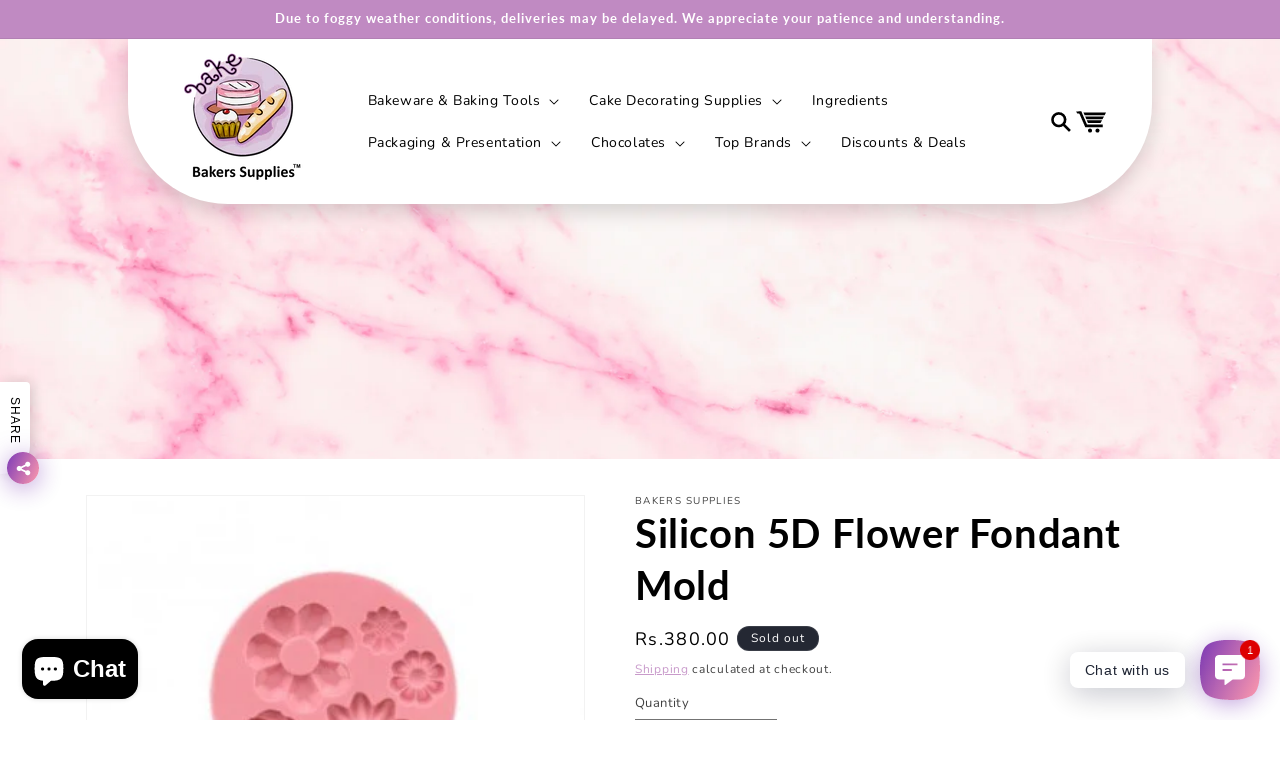

--- FILE ---
content_type: text/html; charset=utf-8
request_url: https://bakerssupplies.pk/products/silicon-5d-flower-fondant-mold
body_size: 34634
content:
<!doctype html>
<html class="js" lang="en">
  <head>
    <meta charset="utf-8">
    <meta http-equiv="X-UA-Compatible" content="IE=edge">
    <meta name="viewport" content="width=device-width,initial-scale=1">
    <meta name="theme-color" content="">
    <link rel="canonical" href="https://bakerssupplies.pk/products/silicon-5d-flower-fondant-mold"><link rel="icon" type="image/png" href="//bakerssupplies.pk/cdn/shop/files/LOGO_FINAL_FINAL_PNG.png?crop=center&height=32&v=1664781261&width=32"><link rel="preconnect" href="https://fonts.shopifycdn.com" crossorigin><title>
      Silicon 5D Flower Fondant Mold
 &ndash; Bakers Supplies</title>

    
      <meta name="description" content="Non-stick , easy to separate, clean, eco-friendly, low carbon, can be recycled; simple and useful, Healthfulness, natural antibacterial, High strength softness, corrosion resistant and Adaptability; Not easy to damage, No crack, Resistance to extreme temperature,-40°C–230°C,(-40°F–446°F); Perfect cake mold for wedding,">
    

    

<meta property="og:site_name" content="Bakers Supplies">
<meta property="og:url" content="https://bakerssupplies.pk/products/silicon-5d-flower-fondant-mold">
<meta property="og:title" content="Silicon 5D Flower Fondant Mold">
<meta property="og:type" content="product">
<meta property="og:description" content="Non-stick , easy to separate, clean, eco-friendly, low carbon, can be recycled; simple and useful, Healthfulness, natural antibacterial, High strength softness, corrosion resistant and Adaptability; Not easy to damage, No crack, Resistance to extreme temperature,-40°C–230°C,(-40°F–446°F); Perfect cake mold for wedding,"><meta property="og:image" content="http://bakerssupplies.pk/cdn/shop/products/WhatsApp-Image-2021-01-11-at-17.43.11.jpg?v=1667048760">
  <meta property="og:image:secure_url" content="https://bakerssupplies.pk/cdn/shop/products/WhatsApp-Image-2021-01-11-at-17.43.11.jpg?v=1667048760">
  <meta property="og:image:width" content="346">
  <meta property="og:image:height" content="299"><meta property="og:price:amount" content="380.00">
  <meta property="og:price:currency" content="PKR"><meta name="twitter:card" content="summary_large_image">
<meta name="twitter:title" content="Silicon 5D Flower Fondant Mold">
<meta name="twitter:description" content="Non-stick , easy to separate, clean, eco-friendly, low carbon, can be recycled; simple and useful, Healthfulness, natural antibacterial, High strength softness, corrosion resistant and Adaptability; Not easy to damage, No crack, Resistance to extreme temperature,-40°C–230°C,(-40°F–446°F); Perfect cake mold for wedding,">


    <script src="//bakerssupplies.pk/cdn/shop/t/9/assets/constants.js?v=132983761750457495441768469840" defer="defer"></script>
    <script src="//bakerssupplies.pk/cdn/shop/t/9/assets/pubsub.js?v=25310214064522200911768469840" defer="defer"></script>
    <script src="//bakerssupplies.pk/cdn/shop/t/9/assets/global.js?v=7301445359237545521768469840" defer="defer"></script>
    <script src="//bakerssupplies.pk/cdn/shop/t/9/assets/details-disclosure.js?v=13653116266235556501768469840" defer="defer"></script>
    <script src="//bakerssupplies.pk/cdn/shop/t/9/assets/details-modal.js?v=25581673532751508451768469840" defer="defer"></script>
    <script src="//bakerssupplies.pk/cdn/shop/t/9/assets/search-form.js?v=133129549252120666541768469840" defer="defer"></script><script src="//bakerssupplies.pk/cdn/shop/t/9/assets/animations.js?v=88693664871331136111768469840" defer="defer"></script><script>window.performance && window.performance.mark && window.performance.mark('shopify.content_for_header.start');</script><meta id="shopify-digital-wallet" name="shopify-digital-wallet" content="/65630732506/digital_wallets/dialog">
<link rel="alternate" type="application/json+oembed" href="https://bakerssupplies.pk/products/silicon-5d-flower-fondant-mold.oembed">
<script async="async" src="/checkouts/internal/preloads.js?locale=en-PK"></script>
<script id="shopify-features" type="application/json">{"accessToken":"ed04d17f37e0b175da9a70cc32f3c890","betas":["rich-media-storefront-analytics"],"domain":"bakerssupplies.pk","predictiveSearch":true,"shopId":65630732506,"locale":"en"}</script>
<script>var Shopify = Shopify || {};
Shopify.shop = "bakers-supplies-a792.myshopify.com";
Shopify.locale = "en";
Shopify.currency = {"active":"PKR","rate":"1.0"};
Shopify.country = "PK";
Shopify.theme = {"name":"Updated copy of Bakers Supplies Final (Customiz...","id":157643571418,"schema_name":"Dawn","schema_version":"15.4.1","theme_store_id":887,"role":"main"};
Shopify.theme.handle = "null";
Shopify.theme.style = {"id":null,"handle":null};
Shopify.cdnHost = "bakerssupplies.pk/cdn";
Shopify.routes = Shopify.routes || {};
Shopify.routes.root = "/";</script>
<script type="module">!function(o){(o.Shopify=o.Shopify||{}).modules=!0}(window);</script>
<script>!function(o){function n(){var o=[];function n(){o.push(Array.prototype.slice.apply(arguments))}return n.q=o,n}var t=o.Shopify=o.Shopify||{};t.loadFeatures=n(),t.autoloadFeatures=n()}(window);</script>
<script id="shop-js-analytics" type="application/json">{"pageType":"product"}</script>
<script defer="defer" async type="module" src="//bakerssupplies.pk/cdn/shopifycloud/shop-js/modules/v2/client.init-shop-cart-sync_WVOgQShq.en.esm.js"></script>
<script defer="defer" async type="module" src="//bakerssupplies.pk/cdn/shopifycloud/shop-js/modules/v2/chunk.common_C_13GLB1.esm.js"></script>
<script defer="defer" async type="module" src="//bakerssupplies.pk/cdn/shopifycloud/shop-js/modules/v2/chunk.modal_CLfMGd0m.esm.js"></script>
<script type="module">
  await import("//bakerssupplies.pk/cdn/shopifycloud/shop-js/modules/v2/client.init-shop-cart-sync_WVOgQShq.en.esm.js");
await import("//bakerssupplies.pk/cdn/shopifycloud/shop-js/modules/v2/chunk.common_C_13GLB1.esm.js");
await import("//bakerssupplies.pk/cdn/shopifycloud/shop-js/modules/v2/chunk.modal_CLfMGd0m.esm.js");

  window.Shopify.SignInWithShop?.initShopCartSync?.({"fedCMEnabled":true,"windoidEnabled":true});

</script>
<script id="__st">var __st={"a":65630732506,"offset":18000,"reqid":"3c10223f-9699-44be-bf18-0ed9e5a2d5a3-1769700688","pageurl":"bakerssupplies.pk\/products\/silicon-5d-flower-fondant-mold","u":"fe8d8e767c90","p":"product","rtyp":"product","rid":7834748518618};</script>
<script>window.ShopifyPaypalV4VisibilityTracking = true;</script>
<script id="captcha-bootstrap">!function(){'use strict';const t='contact',e='account',n='new_comment',o=[[t,t],['blogs',n],['comments',n],[t,'customer']],c=[[e,'customer_login'],[e,'guest_login'],[e,'recover_customer_password'],[e,'create_customer']],r=t=>t.map((([t,e])=>`form[action*='/${t}']:not([data-nocaptcha='true']) input[name='form_type'][value='${e}']`)).join(','),a=t=>()=>t?[...document.querySelectorAll(t)].map((t=>t.form)):[];function s(){const t=[...o],e=r(t);return a(e)}const i='password',u='form_key',d=['recaptcha-v3-token','g-recaptcha-response','h-captcha-response',i],f=()=>{try{return window.sessionStorage}catch{return}},m='__shopify_v',_=t=>t.elements[u];function p(t,e,n=!1){try{const o=window.sessionStorage,c=JSON.parse(o.getItem(e)),{data:r}=function(t){const{data:e,action:n}=t;return t[m]||n?{data:e,action:n}:{data:t,action:n}}(c);for(const[e,n]of Object.entries(r))t.elements[e]&&(t.elements[e].value=n);n&&o.removeItem(e)}catch(o){console.error('form repopulation failed',{error:o})}}const l='form_type',E='cptcha';function T(t){t.dataset[E]=!0}const w=window,h=w.document,L='Shopify',v='ce_forms',y='captcha';let A=!1;((t,e)=>{const n=(g='f06e6c50-85a8-45c8-87d0-21a2b65856fe',I='https://cdn.shopify.com/shopifycloud/storefront-forms-hcaptcha/ce_storefront_forms_captcha_hcaptcha.v1.5.2.iife.js',D={infoText:'Protected by hCaptcha',privacyText:'Privacy',termsText:'Terms'},(t,e,n)=>{const o=w[L][v],c=o.bindForm;if(c)return c(t,g,e,D).then(n);var r;o.q.push([[t,g,e,D],n]),r=I,A||(h.body.append(Object.assign(h.createElement('script'),{id:'captcha-provider',async:!0,src:r})),A=!0)});var g,I,D;w[L]=w[L]||{},w[L][v]=w[L][v]||{},w[L][v].q=[],w[L][y]=w[L][y]||{},w[L][y].protect=function(t,e){n(t,void 0,e),T(t)},Object.freeze(w[L][y]),function(t,e,n,w,h,L){const[v,y,A,g]=function(t,e,n){const i=e?o:[],u=t?c:[],d=[...i,...u],f=r(d),m=r(i),_=r(d.filter((([t,e])=>n.includes(e))));return[a(f),a(m),a(_),s()]}(w,h,L),I=t=>{const e=t.target;return e instanceof HTMLFormElement?e:e&&e.form},D=t=>v().includes(t);t.addEventListener('submit',(t=>{const e=I(t);if(!e)return;const n=D(e)&&!e.dataset.hcaptchaBound&&!e.dataset.recaptchaBound,o=_(e),c=g().includes(e)&&(!o||!o.value);(n||c)&&t.preventDefault(),c&&!n&&(function(t){try{if(!f())return;!function(t){const e=f();if(!e)return;const n=_(t);if(!n)return;const o=n.value;o&&e.removeItem(o)}(t);const e=Array.from(Array(32),(()=>Math.random().toString(36)[2])).join('');!function(t,e){_(t)||t.append(Object.assign(document.createElement('input'),{type:'hidden',name:u})),t.elements[u].value=e}(t,e),function(t,e){const n=f();if(!n)return;const o=[...t.querySelectorAll(`input[type='${i}']`)].map((({name:t})=>t)),c=[...d,...o],r={};for(const[a,s]of new FormData(t).entries())c.includes(a)||(r[a]=s);n.setItem(e,JSON.stringify({[m]:1,action:t.action,data:r}))}(t,e)}catch(e){console.error('failed to persist form',e)}}(e),e.submit())}));const S=(t,e)=>{t&&!t.dataset[E]&&(n(t,e.some((e=>e===t))),T(t))};for(const o of['focusin','change'])t.addEventListener(o,(t=>{const e=I(t);D(e)&&S(e,y())}));const B=e.get('form_key'),M=e.get(l),P=B&&M;t.addEventListener('DOMContentLoaded',(()=>{const t=y();if(P)for(const e of t)e.elements[l].value===M&&p(e,B);[...new Set([...A(),...v().filter((t=>'true'===t.dataset.shopifyCaptcha))])].forEach((e=>S(e,t)))}))}(h,new URLSearchParams(w.location.search),n,t,e,['guest_login'])})(!0,!0)}();</script>
<script integrity="sha256-4kQ18oKyAcykRKYeNunJcIwy7WH5gtpwJnB7kiuLZ1E=" data-source-attribution="shopify.loadfeatures" defer="defer" src="//bakerssupplies.pk/cdn/shopifycloud/storefront/assets/storefront/load_feature-a0a9edcb.js" crossorigin="anonymous"></script>
<script data-source-attribution="shopify.dynamic_checkout.dynamic.init">var Shopify=Shopify||{};Shopify.PaymentButton=Shopify.PaymentButton||{isStorefrontPortableWallets:!0,init:function(){window.Shopify.PaymentButton.init=function(){};var t=document.createElement("script");t.src="https://bakerssupplies.pk/cdn/shopifycloud/portable-wallets/latest/portable-wallets.en.js",t.type="module",document.head.appendChild(t)}};
</script>
<script data-source-attribution="shopify.dynamic_checkout.buyer_consent">
  function portableWalletsHideBuyerConsent(e){var t=document.getElementById("shopify-buyer-consent"),n=document.getElementById("shopify-subscription-policy-button");t&&n&&(t.classList.add("hidden"),t.setAttribute("aria-hidden","true"),n.removeEventListener("click",e))}function portableWalletsShowBuyerConsent(e){var t=document.getElementById("shopify-buyer-consent"),n=document.getElementById("shopify-subscription-policy-button");t&&n&&(t.classList.remove("hidden"),t.removeAttribute("aria-hidden"),n.addEventListener("click",e))}window.Shopify?.PaymentButton&&(window.Shopify.PaymentButton.hideBuyerConsent=portableWalletsHideBuyerConsent,window.Shopify.PaymentButton.showBuyerConsent=portableWalletsShowBuyerConsent);
</script>
<script>
  function portableWalletsCleanup(e){e&&e.src&&console.error("Failed to load portable wallets script "+e.src);var t=document.querySelectorAll("shopify-accelerated-checkout .shopify-payment-button__skeleton, shopify-accelerated-checkout-cart .wallet-cart-button__skeleton"),e=document.getElementById("shopify-buyer-consent");for(let e=0;e<t.length;e++)t[e].remove();e&&e.remove()}function portableWalletsNotLoadedAsModule(e){e instanceof ErrorEvent&&"string"==typeof e.message&&e.message.includes("import.meta")&&"string"==typeof e.filename&&e.filename.includes("portable-wallets")&&(window.removeEventListener("error",portableWalletsNotLoadedAsModule),window.Shopify.PaymentButton.failedToLoad=e,"loading"===document.readyState?document.addEventListener("DOMContentLoaded",window.Shopify.PaymentButton.init):window.Shopify.PaymentButton.init())}window.addEventListener("error",portableWalletsNotLoadedAsModule);
</script>

<script type="module" src="https://bakerssupplies.pk/cdn/shopifycloud/portable-wallets/latest/portable-wallets.en.js" onError="portableWalletsCleanup(this)" crossorigin="anonymous"></script>
<script nomodule>
  document.addEventListener("DOMContentLoaded", portableWalletsCleanup);
</script>

<link id="shopify-accelerated-checkout-styles" rel="stylesheet" media="screen" href="https://bakerssupplies.pk/cdn/shopifycloud/portable-wallets/latest/accelerated-checkout-backwards-compat.css" crossorigin="anonymous">
<style id="shopify-accelerated-checkout-cart">
        #shopify-buyer-consent {
  margin-top: 1em;
  display: inline-block;
  width: 100%;
}

#shopify-buyer-consent.hidden {
  display: none;
}

#shopify-subscription-policy-button {
  background: none;
  border: none;
  padding: 0;
  text-decoration: underline;
  font-size: inherit;
  cursor: pointer;
}

#shopify-subscription-policy-button::before {
  box-shadow: none;
}

      </style>
<script id="sections-script" data-sections="header" defer="defer" src="//bakerssupplies.pk/cdn/shop/t/9/compiled_assets/scripts.js?v=2273"></script>
<script>window.performance && window.performance.mark && window.performance.mark('shopify.content_for_header.end');</script>


    <style data-shopify>
      @font-face {
  font-family: Nunito;
  font-weight: 400;
  font-style: normal;
  font-display: swap;
  src: url("//bakerssupplies.pk/cdn/fonts/nunito/nunito_n4.fc49103dc396b42cae9460289072d384b6c6eb63.woff2") format("woff2"),
       url("//bakerssupplies.pk/cdn/fonts/nunito/nunito_n4.5d26d13beeac3116db2479e64986cdeea4c8fbdd.woff") format("woff");
}

      @font-face {
  font-family: Nunito;
  font-weight: 700;
  font-style: normal;
  font-display: swap;
  src: url("//bakerssupplies.pk/cdn/fonts/nunito/nunito_n7.37cf9b8cf43b3322f7e6e13ad2aad62ab5dc9109.woff2") format("woff2"),
       url("//bakerssupplies.pk/cdn/fonts/nunito/nunito_n7.45cfcfadc6630011252d54d5f5a2c7c98f60d5de.woff") format("woff");
}

      @font-face {
  font-family: Nunito;
  font-weight: 400;
  font-style: italic;
  font-display: swap;
  src: url("//bakerssupplies.pk/cdn/fonts/nunito/nunito_i4.fd53bf99043ab6c570187ed42d1b49192135de96.woff2") format("woff2"),
       url("//bakerssupplies.pk/cdn/fonts/nunito/nunito_i4.cb3876a003a73aaae5363bb3e3e99d45ec598cc6.woff") format("woff");
}

      @font-face {
  font-family: Nunito;
  font-weight: 700;
  font-style: italic;
  font-display: swap;
  src: url("//bakerssupplies.pk/cdn/fonts/nunito/nunito_i7.3f8ba2027bc9ceb1b1764ecab15bae73f86c4632.woff2") format("woff2"),
       url("//bakerssupplies.pk/cdn/fonts/nunito/nunito_i7.82bfb5f86ec77ada3c9f660da22064c2e46e1469.woff") format("woff");
}

      @font-face {
  font-family: Lato;
  font-weight: 700;
  font-style: normal;
  font-display: swap;
  src: url("//bakerssupplies.pk/cdn/fonts/lato/lato_n7.900f219bc7337bc57a7a2151983f0a4a4d9d5dcf.woff2") format("woff2"),
       url("//bakerssupplies.pk/cdn/fonts/lato/lato_n7.a55c60751adcc35be7c4f8a0313f9698598612ee.woff") format("woff");
}


      
        :root,
        .color-scheme-1 {
          --color-background: 255,255,255;
        
          --gradient-background: #ffffff;
        

        

        --color-foreground: 18,18,18;
        --color-background-contrast: 191,191,191;
        --color-shadow: 18,18,18;
        --color-button: 18,18,18;
        --color-button-text: 255,255,255;
        --color-secondary-button: 255,255,255;
        --color-secondary-button-text: 18,18,18;
        --color-link: 18,18,18;
        --color-badge-foreground: 18,18,18;
        --color-badge-background: 255,255,255;
        --color-badge-border: 18,18,18;
        --payment-terms-background-color: rgb(255 255 255);
      }
      
        
        .color-scheme-2 {
          --color-background: 243,243,243;
        
          --gradient-background: #f3f3f3;
        

        

        --color-foreground: 18,18,18;
        --color-background-contrast: 179,179,179;
        --color-shadow: 18,18,18;
        --color-button: 18,18,18;
        --color-button-text: 243,243,243;
        --color-secondary-button: 243,243,243;
        --color-secondary-button-text: 18,18,18;
        --color-link: 18,18,18;
        --color-badge-foreground: 18,18,18;
        --color-badge-background: 243,243,243;
        --color-badge-border: 18,18,18;
        --payment-terms-background-color: rgb(243 243 243);
      }
      
        
        .color-scheme-3 {
          --color-background: 36,40,51;
        
          --gradient-background: #242833;
        

        

        --color-foreground: 255,255,255;
        --color-background-contrast: 47,52,66;
        --color-shadow: 18,18,18;
        --color-button: 255,255,255;
        --color-button-text: 0,0,0;
        --color-secondary-button: 36,40,51;
        --color-secondary-button-text: 255,255,255;
        --color-link: 255,255,255;
        --color-badge-foreground: 255,255,255;
        --color-badge-background: 36,40,51;
        --color-badge-border: 255,255,255;
        --payment-terms-background-color: rgb(36 40 51);
      }
      
        
        .color-scheme-4 {
          --color-background: 18,18,18;
        
          --gradient-background: #121212;
        

        

        --color-foreground: 255,255,255;
        --color-background-contrast: 146,146,146;
        --color-shadow: 18,18,18;
        --color-button: 255,255,255;
        --color-button-text: 18,18,18;
        --color-secondary-button: 18,18,18;
        --color-secondary-button-text: 255,255,255;
        --color-link: 255,255,255;
        --color-badge-foreground: 255,255,255;
        --color-badge-background: 18,18,18;
        --color-badge-border: 255,255,255;
        --payment-terms-background-color: rgb(18 18 18);
      }
      
        
        .color-scheme-5 {
          --color-background: 192,138,194;
        
          --gradient-background: #c08ac2;
        

        

        --color-foreground: 255,255,255;
        --color-background-contrast: 132,70,134;
        --color-shadow: 18,18,18;
        --color-button: 255,255,255;
        --color-button-text: 192,138,194;
        --color-secondary-button: 192,138,194;
        --color-secondary-button-text: 255,255,255;
        --color-link: 255,255,255;
        --color-badge-foreground: 255,255,255;
        --color-badge-background: 192,138,194;
        --color-badge-border: 255,255,255;
        --payment-terms-background-color: rgb(192 138 194);
      }
      
        
        .color-scheme-1500428c-5eda-4498-a789-92fd55f7a514 {
          --color-background: 255,255,255;
        
          --gradient-background: #ffffff;
        

        

        --color-foreground: 0,0,0;
        --color-background-contrast: 191,191,191;
        --color-shadow: 18,18,18;
        --color-button: 192,138,194;
        --color-button-text: 255,255,255;
        --color-secondary-button: 255,255,255;
        --color-secondary-button-text: 192,138,194;
        --color-link: 192,138,194;
        --color-badge-foreground: 0,0,0;
        --color-badge-background: 255,255,255;
        --color-badge-border: 0,0,0;
        --payment-terms-background-color: rgb(255 255 255);
      }
      
        
        .color-scheme-15d6eeed-7584-42fd-8b23-43026c0eda3c {
          --color-background: 255,255,255;
        
          --gradient-background: #ffffff;
        

        

        --color-foreground: 255,255,255;
        --color-background-contrast: 191,191,191;
        --color-shadow: 18,18,18;
        --color-button: 192,138,194;
        --color-button-text: 255,255,255;
        --color-secondary-button: 255,255,255;
        --color-secondary-button-text: 192,138,194;
        --color-link: 192,138,194;
        --color-badge-foreground: 255,255,255;
        --color-badge-background: 255,255,255;
        --color-badge-border: 255,255,255;
        --payment-terms-background-color: rgb(255 255 255);
      }
      

      body, .color-scheme-1, .color-scheme-2, .color-scheme-3, .color-scheme-4, .color-scheme-5, .color-scheme-1500428c-5eda-4498-a789-92fd55f7a514, .color-scheme-15d6eeed-7584-42fd-8b23-43026c0eda3c {
        color: rgba(var(--color-foreground), 0.75);
        background-color: rgb(var(--color-background));
      }

      :root {
        --font-body-family: Nunito, sans-serif;
        --font-body-style: normal;
        --font-body-weight: 400;
        --font-body-weight-bold: 700;

        --font-heading-family: Lato, sans-serif;
        --font-heading-style: normal;
        --font-heading-weight: 700;

        --font-body-scale: 1.0;
        --font-heading-scale: 1.0;

        --media-padding: px;
        --media-border-opacity: 0.05;
        --media-border-width: 1px;
        --media-radius: 0px;
        --media-shadow-opacity: 0.0;
        --media-shadow-horizontal-offset: 0px;
        --media-shadow-vertical-offset: 4px;
        --media-shadow-blur-radius: 5px;
        --media-shadow-visible: 0;

        --page-width: 120rem;
        --page-width-margin: 0rem;

        --product-card-image-padding: 0.0rem;
        --product-card-corner-radius: 0.0rem;
        --product-card-text-alignment: left;
        --product-card-border-width: 0.0rem;
        --product-card-border-opacity: 0.1;
        --product-card-shadow-opacity: 0.0;
        --product-card-shadow-visible: 0;
        --product-card-shadow-horizontal-offset: 0.0rem;
        --product-card-shadow-vertical-offset: 0.4rem;
        --product-card-shadow-blur-radius: 0.5rem;

        --collection-card-image-padding: 0.0rem;
        --collection-card-corner-radius: 0.0rem;
        --collection-card-text-alignment: left;
        --collection-card-border-width: 0.0rem;
        --collection-card-border-opacity: 0.1;
        --collection-card-shadow-opacity: 0.0;
        --collection-card-shadow-visible: 0;
        --collection-card-shadow-horizontal-offset: 0.0rem;
        --collection-card-shadow-vertical-offset: 0.4rem;
        --collection-card-shadow-blur-radius: 0.5rem;

        --blog-card-image-padding: 0.0rem;
        --blog-card-corner-radius: 0.0rem;
        --blog-card-text-alignment: left;
        --blog-card-border-width: 0.0rem;
        --blog-card-border-opacity: 0.1;
        --blog-card-shadow-opacity: 0.0;
        --blog-card-shadow-visible: 0;
        --blog-card-shadow-horizontal-offset: 0.0rem;
        --blog-card-shadow-vertical-offset: 0.4rem;
        --blog-card-shadow-blur-radius: 0.5rem;

        --badge-corner-radius: 4.0rem;

        --popup-border-width: 1px;
        --popup-border-opacity: 0.1;
        --popup-corner-radius: 0px;
        --popup-shadow-opacity: 0.05;
        --popup-shadow-horizontal-offset: 0px;
        --popup-shadow-vertical-offset: 4px;
        --popup-shadow-blur-radius: 5px;

        --drawer-border-width: 1px;
        --drawer-border-opacity: 0.1;
        --drawer-shadow-opacity: 0.0;
        --drawer-shadow-horizontal-offset: 0px;
        --drawer-shadow-vertical-offset: 4px;
        --drawer-shadow-blur-radius: 5px;

        --spacing-sections-desktop: 0px;
        --spacing-sections-mobile: 0px;

        --grid-desktop-vertical-spacing: 8px;
        --grid-desktop-horizontal-spacing: 8px;
        --grid-mobile-vertical-spacing: 4px;
        --grid-mobile-horizontal-spacing: 4px;

        --text-boxes-border-opacity: 0.1;
        --text-boxes-border-width: 0px;
        --text-boxes-radius: 0px;
        --text-boxes-shadow-opacity: 0.0;
        --text-boxes-shadow-visible: 0;
        --text-boxes-shadow-horizontal-offset: 0px;
        --text-boxes-shadow-vertical-offset: 4px;
        --text-boxes-shadow-blur-radius: 5px;

        --buttons-radius: 0px;
        --buttons-radius-outset: 0px;
        --buttons-border-width: 1px;
        --buttons-border-opacity: 1.0;
        --buttons-shadow-opacity: 0.0;
        --buttons-shadow-visible: 0;
        --buttons-shadow-horizontal-offset: 0px;
        --buttons-shadow-vertical-offset: 4px;
        --buttons-shadow-blur-radius: 5px;
        --buttons-border-offset: 0px;

        --inputs-radius: 0px;
        --inputs-border-width: 1px;
        --inputs-border-opacity: 0.55;
        --inputs-shadow-opacity: 0.0;
        --inputs-shadow-horizontal-offset: 0px;
        --inputs-margin-offset: 0px;
        --inputs-shadow-vertical-offset: 4px;
        --inputs-shadow-blur-radius: 5px;
        --inputs-radius-outset: 0px;

        --variant-pills-radius: 40px;
        --variant-pills-border-width: 1px;
        --variant-pills-border-opacity: 0.55;
        --variant-pills-shadow-opacity: 0.0;
        --variant-pills-shadow-horizontal-offset: 0px;
        --variant-pills-shadow-vertical-offset: 4px;
        --variant-pills-shadow-blur-radius: 5px;
      }

      *,
      *::before,
      *::after {
        box-sizing: inherit;
      }

      html {
        box-sizing: border-box;
        font-size: calc(var(--font-body-scale) * 62.5%);
        height: 100%;
      }

      body {
        display: grid;
        grid-template-rows: auto auto 1fr auto;
        grid-template-columns: 100%;
        min-height: 100%;
        margin: 0;
        font-size: 1.5rem;
        letter-spacing: 0.06rem;
        line-height: calc(1 + 0.8 / var(--font-body-scale));
        font-family: var(--font-body-family);
        font-style: var(--font-body-style);
        font-weight: var(--font-body-weight);
      }

      @media screen and (min-width: 750px) {
        body {
          font-size: 1.6rem;
        }
      }
    </style>

    <link href="//bakerssupplies.pk/cdn/shop/t/9/assets/base.css?v=143990840651166548001768469852" rel="stylesheet" type="text/css" media="all" />
    <link rel="stylesheet" href="//bakerssupplies.pk/cdn/shop/t/9/assets/component-cart-items.css?v=13033300910818915211768469840" media="print" onload="this.media='all'"><link href="//bakerssupplies.pk/cdn/shop/t/9/assets/component-cart-drawer.css?v=39223250576183958541768469840" rel="stylesheet" type="text/css" media="all" />
      <link href="//bakerssupplies.pk/cdn/shop/t/9/assets/component-cart.css?v=164708765130180853531768469840" rel="stylesheet" type="text/css" media="all" />
      <link href="//bakerssupplies.pk/cdn/shop/t/9/assets/component-totals.css?v=15906652033866631521768469840" rel="stylesheet" type="text/css" media="all" />
      <link href="//bakerssupplies.pk/cdn/shop/t/9/assets/component-price.css?v=47596247576480123001768469840" rel="stylesheet" type="text/css" media="all" />
      <link href="//bakerssupplies.pk/cdn/shop/t/9/assets/component-discounts.css?v=152760482443307489271768469840" rel="stylesheet" type="text/css" media="all" />

      <link rel="preload" as="font" href="//bakerssupplies.pk/cdn/fonts/nunito/nunito_n4.fc49103dc396b42cae9460289072d384b6c6eb63.woff2" type="font/woff2" crossorigin>
      

      <link rel="preload" as="font" href="//bakerssupplies.pk/cdn/fonts/lato/lato_n7.900f219bc7337bc57a7a2151983f0a4a4d9d5dcf.woff2" type="font/woff2" crossorigin>
      
<link
        rel="stylesheet"
        href="//bakerssupplies.pk/cdn/shop/t/9/assets/component-predictive-search.css?v=118923337488134913561768469840"
        media="print"
        onload="this.media='all'"
      ><script>
      if (Shopify.designMode) {
        document.documentElement.classList.add('shopify-design-mode');
      }
    </script>
  <!-- BEGIN app block: shopify://apps/rt-social-chat-live-chat/blocks/app-embed/9baee9b7-6929-47af-9935-05bcdc376396 --><script>
  window.roarJs = window.roarJs || {};
  roarJs.WhatsAppConfig = {
    metafields: {
      shop: "bakers-supplies-a792.myshopify.com",
      settings: {"enabled":"1","block_order":["1492096252560","1666571576615","1666572207906","1666572543367","1666572793052","1666572937627","1666573155223"],"blocks":{"1492096252560":{"disabled":"0","type":"whatsapp","number":"+923218900246","whatsapp_web":"1","name":"Bakers Supplies ","label":"Sales","avatar":"0","avatar_url":"https:\/\/www.gravatar.com\/avatar","online":"1","timezone":"America\/New_York","sunday":{"enabled":"1","range":"480,1050"},"monday":{"enabled":"1","range":"480,1050"},"tuesday":{"enabled":"1","range":"480,1050"},"wednesday":{"enabled":"1","range":"480,1050"},"thursday":{"enabled":"1","range":"480,1050"},"friday":{"enabled":"1","range":"480,1050"},"saturday":{"enabled":"1","range":"480,1050"},"offline":"I will be back soon","chat":{"enabled":"1","greeting":"Assalam O Alaikum\r\nHey let us know how we may serve you :)"},"message":"","page_url":"1"},"1666571576615":{"disabled":"0","type":"messenger","number":"BakersSupplies","name":"Bakers Supplies","label":"Sales","avatar":"0","avatar_url":"https:\/\/www.gravatar.com\/avatar","online":"1","timezone":"America\/New_York","sunday":{"enabled":"1","range":"480,1050"},"monday":{"enabled":"1","range":"480,1050"},"tuesday":{"enabled":"1","range":"480,1050"},"wednesday":{"enabled":"1","range":"480,1050"},"thursday":{"enabled":"1","range":"480,1050"},"friday":{"enabled":"1","range":"480,1050"},"saturday":{"enabled":"1","range":"480,1050"},"offline":"I will be back soon","chat":{"enabled":"1","greeting":"Assalam O Alaikum\r\nHey let us know how we may serve you :)"},"cta":"Start chat"},"1666572207906":{"disabled":"0","type":"instagram","number":"bakers.supplies","name":"Bakers Supplies","label":"Sales","avatar":"0","avatar_url":"https:\/\/www.gravatar.com\/avatar","online":"1","timezone":"America\/New_York","sunday":{"enabled":"1","range":"480,1050"},"monday":{"enabled":"1","range":"480,1050"},"tuesday":{"enabled":"1","range":"480,1050"},"wednesday":{"enabled":"1","range":"480,1050"},"thursday":{"enabled":"1","range":"480,1050"},"friday":{"enabled":"1","range":"480,1050"},"saturday":{"enabled":"1","range":"480,1050"},"offline":"I will be back soon","chat":{"enabled":"1","greeting":"Assalam O Alaikum\r\nHey let us know how we may serve you :)"},"cta":"Start chat"},"1666572543367":{"disabled":"0","type":"phone","number":"+923218900246","name":"Bakers Supplies","label":"Sales","avatar":"0","avatar_url":"https:\/\/www.gravatar.com\/avatar","online":"1","timezone":"America\/New_York","sunday":{"enabled":"1","range":"480,1050"},"monday":{"enabled":"1","range":"480,1050"},"tuesday":{"enabled":"1","range":"480,1050"},"wednesday":{"enabled":"1","range":"480,1050"},"thursday":{"enabled":"1","range":"480,1050"},"friday":{"enabled":"1","range":"480,1050"},"saturday":{"enabled":"1","range":"480,1050"},"offline":"I will be back soon","chat":{"enabled":"1","greeting":"Assalam O Alaikum\r\nHey let us know how we may serve you :)"},"cta":"Call Now"},"1666572793052":{"disabled":"0","type":"email","number":"bakers.supplies@gmail.com","name":"Bakers Supplies","label":"Sales","avatar":"0","avatar_url":"https:\/\/www.gravatar.com\/avatar","online":"1","timezone":"America\/New_York","sunday":{"enabled":"1","range":"480,1050"},"monday":{"enabled":"1","range":"480,1050"},"tuesday":{"enabled":"1","range":"480,1050"},"wednesday":{"enabled":"1","range":"480,1050"},"thursday":{"enabled":"1","range":"480,1050"},"friday":{"enabled":"1","range":"480,1050"},"saturday":{"enabled":"1","range":"480,1050"},"offline":"I will be back soon","chat":{"enabled":"1","greeting":"Assalam O Alaikum\r\nHey let us know how we may serve you :)"},"message":"","page_url":"1"},"1666572937627":{"disabled":"0","type":"wechat","number":"fahadalarab","name":"BS","label":"Purchase","avatar":"0","avatar_url":"https:\/\/www.gravatar.com\/avatar","online":"1","timezone":"America\/New_York","sunday":{"enabled":"1","range":"480,1050"},"monday":{"enabled":"1","range":"480,1050"},"tuesday":{"enabled":"1","range":"480,1050"},"wednesday":{"enabled":"1","range":"480,1050"},"thursday":{"enabled":"1","range":"480,1050"},"friday":{"enabled":"1","range":"480,1050"},"saturday":{"enabled":"1","range":"480,1050"},"offline":"I will be back soon","chat":{"enabled":"1","greeting":"你好，你们提供什么产品"},"cta":"Start chat"},"1666573155223":{"disabled":"0","type":"whatsapp","number":"+923402860053","whatsapp_web":"1","name":"BS","label":"Purchase","avatar":"0","avatar_url":"https:\/\/www.gravatar.com\/avatar","online":"1","timezone":"America\/New_York","sunday":{"enabled":"1","range":"480,1050"},"monday":{"enabled":"1","range":"480,1050"},"tuesday":{"enabled":"1","range":"480,1050"},"wednesday":{"enabled":"1","range":"480,1050"},"thursday":{"enabled":"1","range":"480,1050"},"friday":{"enabled":"1","range":"480,1050"},"saturday":{"enabled":"1","range":"480,1050"},"offline":"I will be back soon","chat":{"enabled":"1","greeting":"Assalam O Alaikum\r\nWhat products do you supply?"},"message":"","page_url":"1"}},"param":{"newtab":"0","offline_disabled":"0","offline_message":"1","greeting":{"enabled":"0","message":"Hi there! How can we help you? Tap here to start chat with us.","delay":"5"},"pending":{"enabled":"1","number":"1","color":"#ffffff","background":"#dd0000"},"position":{"value":"right","bottom":"20","left":"20","right":"20"},"cta_type":"all"},"mobile":{"enabled":"1","position":{"value":"inherit","bottom":"20","left":"20","right":"20"}},"style":{"gradient":"preset","pattern":"6","custom":{"color":"#ffffff","background":"#2db67c"},"icon":"2","rounded":"0"},"share":{"block_order":["facebook","twitter","whatsapp"],"blocks":{"facebook":{"type":"facebook","label":"Share on Facebook"},"twitter":{"type":"twitter","label":"Share on Twitter"},"whatsapp":{"type":"whatsapp","label":"Share on Whatsapp"}},"param":{"enabled":"1","position":"left"},"mobile":{"enabled":"1","position":"inherit"},"style":{"color":"#000000","background":"#ffffff"},"texts":{"button":"Share","message":"Bakers Supplies "}},"charge":false,"onetime":false,"track_url":"https:\/\/haloroar.com\/app\/whatsapp\/tracking","texts":{"title":"Hi there 👋","description":"Welcome to Social Chat and Share. Ask us anything 🎉","note":"We typically reply within a few minutes","button":"Chat with us","placeholder":"Send a message…","emoji_search":"Search emoji…","emoji_frequently":"Frequently used","emoji_people":"People","emoji_nature":"Nature","emoji_objects":"Objects","emoji_places":"Places","emoji_symbols":"Symbols","emoji_not_found":"No emoji could be found"},"only1":"true"},
      moneyFormat: "Rs.{{amount}}"
    }
  }
</script>

<script src="https://cdn.shopify.com/extensions/019a1460-f72e-7cbc-becc-90116917fae9/rt-whats-app-chat-live-chat-2/assets/whatsapp.js" defer></script>


<!-- END app block --><link href="https://cdn.shopify.com/extensions/019a1460-f72e-7cbc-becc-90116917fae9/rt-whats-app-chat-live-chat-2/assets/whatsapp.css" rel="stylesheet" type="text/css" media="all">
<script src="https://cdn.shopify.com/extensions/e8878072-2f6b-4e89-8082-94b04320908d/inbox-1254/assets/inbox-chat-loader.js" type="text/javascript" defer="defer"></script>
<link href="https://monorail-edge.shopifysvc.com" rel="dns-prefetch">
<script>(function(){if ("sendBeacon" in navigator && "performance" in window) {try {var session_token_from_headers = performance.getEntriesByType('navigation')[0].serverTiming.find(x => x.name == '_s').description;} catch {var session_token_from_headers = undefined;}var session_cookie_matches = document.cookie.match(/_shopify_s=([^;]*)/);var session_token_from_cookie = session_cookie_matches && session_cookie_matches.length === 2 ? session_cookie_matches[1] : "";var session_token = session_token_from_headers || session_token_from_cookie || "";function handle_abandonment_event(e) {var entries = performance.getEntries().filter(function(entry) {return /monorail-edge.shopifysvc.com/.test(entry.name);});if (!window.abandonment_tracked && entries.length === 0) {window.abandonment_tracked = true;var currentMs = Date.now();var navigation_start = performance.timing.navigationStart;var payload = {shop_id: 65630732506,url: window.location.href,navigation_start,duration: currentMs - navigation_start,session_token,page_type: "product"};window.navigator.sendBeacon("https://monorail-edge.shopifysvc.com/v1/produce", JSON.stringify({schema_id: "online_store_buyer_site_abandonment/1.1",payload: payload,metadata: {event_created_at_ms: currentMs,event_sent_at_ms: currentMs}}));}}window.addEventListener('pagehide', handle_abandonment_event);}}());</script>
<script id="web-pixels-manager-setup">(function e(e,d,r,n,o){if(void 0===o&&(o={}),!Boolean(null===(a=null===(i=window.Shopify)||void 0===i?void 0:i.analytics)||void 0===a?void 0:a.replayQueue)){var i,a;window.Shopify=window.Shopify||{};var t=window.Shopify;t.analytics=t.analytics||{};var s=t.analytics;s.replayQueue=[],s.publish=function(e,d,r){return s.replayQueue.push([e,d,r]),!0};try{self.performance.mark("wpm:start")}catch(e){}var l=function(){var e={modern:/Edge?\/(1{2}[4-9]|1[2-9]\d|[2-9]\d{2}|\d{4,})\.\d+(\.\d+|)|Firefox\/(1{2}[4-9]|1[2-9]\d|[2-9]\d{2}|\d{4,})\.\d+(\.\d+|)|Chrom(ium|e)\/(9{2}|\d{3,})\.\d+(\.\d+|)|(Maci|X1{2}).+ Version\/(15\.\d+|(1[6-9]|[2-9]\d|\d{3,})\.\d+)([,.]\d+|)( \(\w+\)|)( Mobile\/\w+|) Safari\/|Chrome.+OPR\/(9{2}|\d{3,})\.\d+\.\d+|(CPU[ +]OS|iPhone[ +]OS|CPU[ +]iPhone|CPU IPhone OS|CPU iPad OS)[ +]+(15[._]\d+|(1[6-9]|[2-9]\d|\d{3,})[._]\d+)([._]\d+|)|Android:?[ /-](13[3-9]|1[4-9]\d|[2-9]\d{2}|\d{4,})(\.\d+|)(\.\d+|)|Android.+Firefox\/(13[5-9]|1[4-9]\d|[2-9]\d{2}|\d{4,})\.\d+(\.\d+|)|Android.+Chrom(ium|e)\/(13[3-9]|1[4-9]\d|[2-9]\d{2}|\d{4,})\.\d+(\.\d+|)|SamsungBrowser\/([2-9]\d|\d{3,})\.\d+/,legacy:/Edge?\/(1[6-9]|[2-9]\d|\d{3,})\.\d+(\.\d+|)|Firefox\/(5[4-9]|[6-9]\d|\d{3,})\.\d+(\.\d+|)|Chrom(ium|e)\/(5[1-9]|[6-9]\d|\d{3,})\.\d+(\.\d+|)([\d.]+$|.*Safari\/(?![\d.]+ Edge\/[\d.]+$))|(Maci|X1{2}).+ Version\/(10\.\d+|(1[1-9]|[2-9]\d|\d{3,})\.\d+)([,.]\d+|)( \(\w+\)|)( Mobile\/\w+|) Safari\/|Chrome.+OPR\/(3[89]|[4-9]\d|\d{3,})\.\d+\.\d+|(CPU[ +]OS|iPhone[ +]OS|CPU[ +]iPhone|CPU IPhone OS|CPU iPad OS)[ +]+(10[._]\d+|(1[1-9]|[2-9]\d|\d{3,})[._]\d+)([._]\d+|)|Android:?[ /-](13[3-9]|1[4-9]\d|[2-9]\d{2}|\d{4,})(\.\d+|)(\.\d+|)|Mobile Safari.+OPR\/([89]\d|\d{3,})\.\d+\.\d+|Android.+Firefox\/(13[5-9]|1[4-9]\d|[2-9]\d{2}|\d{4,})\.\d+(\.\d+|)|Android.+Chrom(ium|e)\/(13[3-9]|1[4-9]\d|[2-9]\d{2}|\d{4,})\.\d+(\.\d+|)|Android.+(UC? ?Browser|UCWEB|U3)[ /]?(15\.([5-9]|\d{2,})|(1[6-9]|[2-9]\d|\d{3,})\.\d+)\.\d+|SamsungBrowser\/(5\.\d+|([6-9]|\d{2,})\.\d+)|Android.+MQ{2}Browser\/(14(\.(9|\d{2,})|)|(1[5-9]|[2-9]\d|\d{3,})(\.\d+|))(\.\d+|)|K[Aa][Ii]OS\/(3\.\d+|([4-9]|\d{2,})\.\d+)(\.\d+|)/},d=e.modern,r=e.legacy,n=navigator.userAgent;return n.match(d)?"modern":n.match(r)?"legacy":"unknown"}(),u="modern"===l?"modern":"legacy",c=(null!=n?n:{modern:"",legacy:""})[u],f=function(e){return[e.baseUrl,"/wpm","/b",e.hashVersion,"modern"===e.buildTarget?"m":"l",".js"].join("")}({baseUrl:d,hashVersion:r,buildTarget:u}),m=function(e){var d=e.version,r=e.bundleTarget,n=e.surface,o=e.pageUrl,i=e.monorailEndpoint;return{emit:function(e){var a=e.status,t=e.errorMsg,s=(new Date).getTime(),l=JSON.stringify({metadata:{event_sent_at_ms:s},events:[{schema_id:"web_pixels_manager_load/3.1",payload:{version:d,bundle_target:r,page_url:o,status:a,surface:n,error_msg:t},metadata:{event_created_at_ms:s}}]});if(!i)return console&&console.warn&&console.warn("[Web Pixels Manager] No Monorail endpoint provided, skipping logging."),!1;try{return self.navigator.sendBeacon.bind(self.navigator)(i,l)}catch(e){}var u=new XMLHttpRequest;try{return u.open("POST",i,!0),u.setRequestHeader("Content-Type","text/plain"),u.send(l),!0}catch(e){return console&&console.warn&&console.warn("[Web Pixels Manager] Got an unhandled error while logging to Monorail."),!1}}}}({version:r,bundleTarget:l,surface:e.surface,pageUrl:self.location.href,monorailEndpoint:e.monorailEndpoint});try{o.browserTarget=l,function(e){var d=e.src,r=e.async,n=void 0===r||r,o=e.onload,i=e.onerror,a=e.sri,t=e.scriptDataAttributes,s=void 0===t?{}:t,l=document.createElement("script"),u=document.querySelector("head"),c=document.querySelector("body");if(l.async=n,l.src=d,a&&(l.integrity=a,l.crossOrigin="anonymous"),s)for(var f in s)if(Object.prototype.hasOwnProperty.call(s,f))try{l.dataset[f]=s[f]}catch(e){}if(o&&l.addEventListener("load",o),i&&l.addEventListener("error",i),u)u.appendChild(l);else{if(!c)throw new Error("Did not find a head or body element to append the script");c.appendChild(l)}}({src:f,async:!0,onload:function(){if(!function(){var e,d;return Boolean(null===(d=null===(e=window.Shopify)||void 0===e?void 0:e.analytics)||void 0===d?void 0:d.initialized)}()){var d=window.webPixelsManager.init(e)||void 0;if(d){var r=window.Shopify.analytics;r.replayQueue.forEach((function(e){var r=e[0],n=e[1],o=e[2];d.publishCustomEvent(r,n,o)})),r.replayQueue=[],r.publish=d.publishCustomEvent,r.visitor=d.visitor,r.initialized=!0}}},onerror:function(){return m.emit({status:"failed",errorMsg:"".concat(f," has failed to load")})},sri:function(e){var d=/^sha384-[A-Za-z0-9+/=]+$/;return"string"==typeof e&&d.test(e)}(c)?c:"",scriptDataAttributes:o}),m.emit({status:"loading"})}catch(e){m.emit({status:"failed",errorMsg:(null==e?void 0:e.message)||"Unknown error"})}}})({shopId: 65630732506,storefrontBaseUrl: "https://bakerssupplies.pk",extensionsBaseUrl: "https://extensions.shopifycdn.com/cdn/shopifycloud/web-pixels-manager",monorailEndpoint: "https://monorail-edge.shopifysvc.com/unstable/produce_batch",surface: "storefront-renderer",enabledBetaFlags: ["2dca8a86"],webPixelsConfigList: [{"id":"1036583130","configuration":"{\"webPixelName\":\"Judge.me\"}","eventPayloadVersion":"v1","runtimeContext":"STRICT","scriptVersion":"34ad157958823915625854214640f0bf","type":"APP","apiClientId":683015,"privacyPurposes":["ANALYTICS"],"dataSharingAdjustments":{"protectedCustomerApprovalScopes":["read_customer_email","read_customer_name","read_customer_personal_data","read_customer_phone"]}},{"id":"shopify-app-pixel","configuration":"{}","eventPayloadVersion":"v1","runtimeContext":"STRICT","scriptVersion":"0450","apiClientId":"shopify-pixel","type":"APP","privacyPurposes":["ANALYTICS","MARKETING"]},{"id":"shopify-custom-pixel","eventPayloadVersion":"v1","runtimeContext":"LAX","scriptVersion":"0450","apiClientId":"shopify-pixel","type":"CUSTOM","privacyPurposes":["ANALYTICS","MARKETING"]}],isMerchantRequest: false,initData: {"shop":{"name":"Bakers Supplies","paymentSettings":{"currencyCode":"PKR"},"myshopifyDomain":"bakers-supplies-a792.myshopify.com","countryCode":"PK","storefrontUrl":"https:\/\/bakerssupplies.pk"},"customer":null,"cart":null,"checkout":null,"productVariants":[{"price":{"amount":380.0,"currencyCode":"PKR"},"product":{"title":"Silicon 5D Flower Fondant Mold","vendor":"Bakers Supplies","id":"7834748518618","untranslatedTitle":"Silicon 5D Flower Fondant Mold","url":"\/products\/silicon-5d-flower-fondant-mold","type":"Fondant Mold"},"id":"43421155623130","image":{"src":"\/\/bakerssupplies.pk\/cdn\/shop\/products\/WhatsApp-Image-2021-01-11-at-17.43.11.jpg?v=1667048760"},"sku":"SM372","title":"Default Title","untranslatedTitle":"Default Title"}],"purchasingCompany":null},},"https://bakerssupplies.pk/cdn","1d2a099fw23dfb22ep557258f5m7a2edbae",{"modern":"","legacy":""},{"shopId":"65630732506","storefrontBaseUrl":"https:\/\/bakerssupplies.pk","extensionBaseUrl":"https:\/\/extensions.shopifycdn.com\/cdn\/shopifycloud\/web-pixels-manager","surface":"storefront-renderer","enabledBetaFlags":"[\"2dca8a86\"]","isMerchantRequest":"false","hashVersion":"1d2a099fw23dfb22ep557258f5m7a2edbae","publish":"custom","events":"[[\"page_viewed\",{}],[\"product_viewed\",{\"productVariant\":{\"price\":{\"amount\":380.0,\"currencyCode\":\"PKR\"},\"product\":{\"title\":\"Silicon 5D Flower Fondant Mold\",\"vendor\":\"Bakers Supplies\",\"id\":\"7834748518618\",\"untranslatedTitle\":\"Silicon 5D Flower Fondant Mold\",\"url\":\"\/products\/silicon-5d-flower-fondant-mold\",\"type\":\"Fondant Mold\"},\"id\":\"43421155623130\",\"image\":{\"src\":\"\/\/bakerssupplies.pk\/cdn\/shop\/products\/WhatsApp-Image-2021-01-11-at-17.43.11.jpg?v=1667048760\"},\"sku\":\"SM372\",\"title\":\"Default Title\",\"untranslatedTitle\":\"Default Title\"}}]]"});</script><script>
  window.ShopifyAnalytics = window.ShopifyAnalytics || {};
  window.ShopifyAnalytics.meta = window.ShopifyAnalytics.meta || {};
  window.ShopifyAnalytics.meta.currency = 'PKR';
  var meta = {"product":{"id":7834748518618,"gid":"gid:\/\/shopify\/Product\/7834748518618","vendor":"Bakers Supplies","type":"Fondant Mold","handle":"silicon-5d-flower-fondant-mold","variants":[{"id":43421155623130,"price":38000,"name":"Silicon 5D Flower Fondant Mold","public_title":null,"sku":"SM372"}],"remote":false},"page":{"pageType":"product","resourceType":"product","resourceId":7834748518618,"requestId":"3c10223f-9699-44be-bf18-0ed9e5a2d5a3-1769700688"}};
  for (var attr in meta) {
    window.ShopifyAnalytics.meta[attr] = meta[attr];
  }
</script>
<script class="analytics">
  (function () {
    var customDocumentWrite = function(content) {
      var jquery = null;

      if (window.jQuery) {
        jquery = window.jQuery;
      } else if (window.Checkout && window.Checkout.$) {
        jquery = window.Checkout.$;
      }

      if (jquery) {
        jquery('body').append(content);
      }
    };

    var hasLoggedConversion = function(token) {
      if (token) {
        return document.cookie.indexOf('loggedConversion=' + token) !== -1;
      }
      return false;
    }

    var setCookieIfConversion = function(token) {
      if (token) {
        var twoMonthsFromNow = new Date(Date.now());
        twoMonthsFromNow.setMonth(twoMonthsFromNow.getMonth() + 2);

        document.cookie = 'loggedConversion=' + token + '; expires=' + twoMonthsFromNow;
      }
    }

    var trekkie = window.ShopifyAnalytics.lib = window.trekkie = window.trekkie || [];
    if (trekkie.integrations) {
      return;
    }
    trekkie.methods = [
      'identify',
      'page',
      'ready',
      'track',
      'trackForm',
      'trackLink'
    ];
    trekkie.factory = function(method) {
      return function() {
        var args = Array.prototype.slice.call(arguments);
        args.unshift(method);
        trekkie.push(args);
        return trekkie;
      };
    };
    for (var i = 0; i < trekkie.methods.length; i++) {
      var key = trekkie.methods[i];
      trekkie[key] = trekkie.factory(key);
    }
    trekkie.load = function(config) {
      trekkie.config = config || {};
      trekkie.config.initialDocumentCookie = document.cookie;
      var first = document.getElementsByTagName('script')[0];
      var script = document.createElement('script');
      script.type = 'text/javascript';
      script.onerror = function(e) {
        var scriptFallback = document.createElement('script');
        scriptFallback.type = 'text/javascript';
        scriptFallback.onerror = function(error) {
                var Monorail = {
      produce: function produce(monorailDomain, schemaId, payload) {
        var currentMs = new Date().getTime();
        var event = {
          schema_id: schemaId,
          payload: payload,
          metadata: {
            event_created_at_ms: currentMs,
            event_sent_at_ms: currentMs
          }
        };
        return Monorail.sendRequest("https://" + monorailDomain + "/v1/produce", JSON.stringify(event));
      },
      sendRequest: function sendRequest(endpointUrl, payload) {
        // Try the sendBeacon API
        if (window && window.navigator && typeof window.navigator.sendBeacon === 'function' && typeof window.Blob === 'function' && !Monorail.isIos12()) {
          var blobData = new window.Blob([payload], {
            type: 'text/plain'
          });

          if (window.navigator.sendBeacon(endpointUrl, blobData)) {
            return true;
          } // sendBeacon was not successful

        } // XHR beacon

        var xhr = new XMLHttpRequest();

        try {
          xhr.open('POST', endpointUrl);
          xhr.setRequestHeader('Content-Type', 'text/plain');
          xhr.send(payload);
        } catch (e) {
          console.log(e);
        }

        return false;
      },
      isIos12: function isIos12() {
        return window.navigator.userAgent.lastIndexOf('iPhone; CPU iPhone OS 12_') !== -1 || window.navigator.userAgent.lastIndexOf('iPad; CPU OS 12_') !== -1;
      }
    };
    Monorail.produce('monorail-edge.shopifysvc.com',
      'trekkie_storefront_load_errors/1.1',
      {shop_id: 65630732506,
      theme_id: 157643571418,
      app_name: "storefront",
      context_url: window.location.href,
      source_url: "//bakerssupplies.pk/cdn/s/trekkie.storefront.a804e9514e4efded663580eddd6991fcc12b5451.min.js"});

        };
        scriptFallback.async = true;
        scriptFallback.src = '//bakerssupplies.pk/cdn/s/trekkie.storefront.a804e9514e4efded663580eddd6991fcc12b5451.min.js';
        first.parentNode.insertBefore(scriptFallback, first);
      };
      script.async = true;
      script.src = '//bakerssupplies.pk/cdn/s/trekkie.storefront.a804e9514e4efded663580eddd6991fcc12b5451.min.js';
      first.parentNode.insertBefore(script, first);
    };
    trekkie.load(
      {"Trekkie":{"appName":"storefront","development":false,"defaultAttributes":{"shopId":65630732506,"isMerchantRequest":null,"themeId":157643571418,"themeCityHash":"17872082180777824821","contentLanguage":"en","currency":"PKR","eventMetadataId":"5bdab0c2-8992-4386-b2f9-43563ca51418"},"isServerSideCookieWritingEnabled":true,"monorailRegion":"shop_domain","enabledBetaFlags":["65f19447","b5387b81"]},"Session Attribution":{},"S2S":{"facebookCapiEnabled":false,"source":"trekkie-storefront-renderer","apiClientId":580111}}
    );

    var loaded = false;
    trekkie.ready(function() {
      if (loaded) return;
      loaded = true;

      window.ShopifyAnalytics.lib = window.trekkie;

      var originalDocumentWrite = document.write;
      document.write = customDocumentWrite;
      try { window.ShopifyAnalytics.merchantGoogleAnalytics.call(this); } catch(error) {};
      document.write = originalDocumentWrite;

      window.ShopifyAnalytics.lib.page(null,{"pageType":"product","resourceType":"product","resourceId":7834748518618,"requestId":"3c10223f-9699-44be-bf18-0ed9e5a2d5a3-1769700688","shopifyEmitted":true});

      var match = window.location.pathname.match(/checkouts\/(.+)\/(thank_you|post_purchase)/)
      var token = match? match[1]: undefined;
      if (!hasLoggedConversion(token)) {
        setCookieIfConversion(token);
        window.ShopifyAnalytics.lib.track("Viewed Product",{"currency":"PKR","variantId":43421155623130,"productId":7834748518618,"productGid":"gid:\/\/shopify\/Product\/7834748518618","name":"Silicon 5D Flower Fondant Mold","price":"380.00","sku":"SM372","brand":"Bakers Supplies","variant":null,"category":"Fondant Mold","nonInteraction":true,"remote":false},undefined,undefined,{"shopifyEmitted":true});
      window.ShopifyAnalytics.lib.track("monorail:\/\/trekkie_storefront_viewed_product\/1.1",{"currency":"PKR","variantId":43421155623130,"productId":7834748518618,"productGid":"gid:\/\/shopify\/Product\/7834748518618","name":"Silicon 5D Flower Fondant Mold","price":"380.00","sku":"SM372","brand":"Bakers Supplies","variant":null,"category":"Fondant Mold","nonInteraction":true,"remote":false,"referer":"https:\/\/bakerssupplies.pk\/products\/silicon-5d-flower-fondant-mold"});
      }
    });


        var eventsListenerScript = document.createElement('script');
        eventsListenerScript.async = true;
        eventsListenerScript.src = "//bakerssupplies.pk/cdn/shopifycloud/storefront/assets/shop_events_listener-3da45d37.js";
        document.getElementsByTagName('head')[0].appendChild(eventsListenerScript);

})();</script>
  <script>
  if (!window.ga || (window.ga && typeof window.ga !== 'function')) {
    window.ga = function ga() {
      (window.ga.q = window.ga.q || []).push(arguments);
      if (window.Shopify && window.Shopify.analytics && typeof window.Shopify.analytics.publish === 'function') {
        window.Shopify.analytics.publish("ga_stub_called", {}, {sendTo: "google_osp_migration"});
      }
      console.error("Shopify's Google Analytics stub called with:", Array.from(arguments), "\nSee https://help.shopify.com/manual/promoting-marketing/pixels/pixel-migration#google for more information.");
    };
    if (window.Shopify && window.Shopify.analytics && typeof window.Shopify.analytics.publish === 'function') {
      window.Shopify.analytics.publish("ga_stub_initialized", {}, {sendTo: "google_osp_migration"});
    }
  }
</script>
<script
  defer
  src="https://bakerssupplies.pk/cdn/shopifycloud/perf-kit/shopify-perf-kit-3.1.0.min.js"
  data-application="storefront-renderer"
  data-shop-id="65630732506"
  data-render-region="gcp-us-east1"
  data-page-type="product"
  data-theme-instance-id="157643571418"
  data-theme-name="Dawn"
  data-theme-version="15.4.1"
  data-monorail-region="shop_domain"
  data-resource-timing-sampling-rate="10"
  data-shs="true"
  data-shs-beacon="true"
  data-shs-export-with-fetch="true"
  data-shs-logs-sample-rate="1"
  data-shs-beacon-endpoint="https://bakerssupplies.pk/api/collect"
></script>
</head>

  <body class="gradient">
    <a class="skip-to-content-link button visually-hidden" href="#MainContent">
      Skip to content
    </a>

<link href="//bakerssupplies.pk/cdn/shop/t/9/assets/quantity-popover.css?v=160630540099520878331768469840" rel="stylesheet" type="text/css" media="all" />
<link href="//bakerssupplies.pk/cdn/shop/t/9/assets/component-card.css?v=120341546515895839841768469840" rel="stylesheet" type="text/css" media="all" />

<script src="//bakerssupplies.pk/cdn/shop/t/9/assets/cart.js?v=168995049558366113891768469840" defer="defer"></script>
<script src="//bakerssupplies.pk/cdn/shop/t/9/assets/quantity-popover.js?v=987015268078116491768469840" defer="defer"></script>

<style>
  .drawer {
    visibility: hidden;
  }
</style>

<cart-drawer class="drawer is-empty">
  <div id="CartDrawer" class="cart-drawer">
    <div id="CartDrawer-Overlay" class="cart-drawer__overlay"></div>
    <div
      class="drawer__inner gradient color-scheme-1500428c-5eda-4498-a789-92fd55f7a514"
      role="dialog"
      aria-modal="true"
      aria-label="Your cart"
      tabindex="-1"
    ><div class="drawer__inner-empty">
          <div class="cart-drawer__warnings center">
            <div class="cart-drawer__empty-content">
              <h2 class="cart__empty-text">Your cart is empty</h2>
              <button
                class="drawer__close"
                type="button"
                onclick="this.closest('cart-drawer').close()"
                aria-label="Close"
              >
                <span class="svg-wrapper"><svg xmlns="http://www.w3.org/2000/svg" fill="none" class="icon icon-close" viewBox="0 0 18 17"><path fill="currentColor" d="M.865 15.978a.5.5 0 0 0 .707.707l7.433-7.431 7.579 7.282a.501.501 0 0 0 .846-.37.5.5 0 0 0-.153-.351L9.712 8.546l7.417-7.416a.5.5 0 1 0-.707-.708L8.991 7.853 1.413.573a.5.5 0 1 0-.693.72l7.563 7.268z"/></svg>
</span>
              </button>
              <a href="/collections/all" class="button">
                Continue shopping
              </a><p class="cart__login-title h3">Have an account?</p>
                <p class="cart__login-paragraph">
                  <a href="https://bakerssupplies.pk/customer_authentication/redirect?locale=en&region_country=PK" class="link underlined-link">Log in</a> to check out faster.
                </p></div>
          </div></div><div class="drawer__header">
        <h2 class="drawer__heading">Your cart</h2>
        <button
          class="drawer__close"
          type="button"
          onclick="this.closest('cart-drawer').close()"
          aria-label="Close"
        >
          <span class="svg-wrapper"><svg xmlns="http://www.w3.org/2000/svg" fill="none" class="icon icon-close" viewBox="0 0 18 17"><path fill="currentColor" d="M.865 15.978a.5.5 0 0 0 .707.707l7.433-7.431 7.579 7.282a.501.501 0 0 0 .846-.37.5.5 0 0 0-.153-.351L9.712 8.546l7.417-7.416a.5.5 0 1 0-.707-.708L8.991 7.853 1.413.573a.5.5 0 1 0-.693.72l7.563 7.268z"/></svg>
</span>
        </button>
      </div>
      <cart-drawer-items
        
          class=" is-empty"
        
      >
        <form
          action="/cart"
          id="CartDrawer-Form"
          class="cart__contents cart-drawer__form"
          method="post"
        >
          <div id="CartDrawer-CartItems" class="drawer__contents js-contents"><p id="CartDrawer-LiveRegionText" class="visually-hidden" role="status"></p>
            <p id="CartDrawer-LineItemStatus" class="visually-hidden" aria-hidden="true" role="status">
              Loading...
            </p>
          </div>
          <div id="CartDrawer-CartErrors" role="alert"></div>
        </form>
      </cart-drawer-items>
      <div class="drawer__footer"><!-- Start blocks -->
        <!-- Subtotals -->

        <div class="cart-drawer__footer" >
          <div></div>

          <div class="totals" role="status">
            <h2 class="totals__total">Estimated total</h2>
            <p class="totals__total-value">Rs.0.00</p>
          </div>

          <small class="tax-note caption-large rte">Taxes, discounts and <a href="/policies/shipping-policy">shipping</a> calculated at checkout.
</small>
        </div>

        <!-- CTAs -->

        <div class="cart__ctas" >
          <button
            type="submit"
            id="CartDrawer-Checkout"
            class="cart__checkout-button button"
            name="checkout"
            form="CartDrawer-Form"
            
              disabled
            
          >
            Check out
          </button>
        </div>
      </div>
    </div>
  </div>
</cart-drawer>
<!-- BEGIN sections: header-group -->
<div id="shopify-section-sections--21148175794394__announcement-bar" class="shopify-section shopify-section-group-header-group announcement-bar-section"><link href="//bakerssupplies.pk/cdn/shop/t/9/assets/component-slideshow.css?v=17933591812325749411768469840" rel="stylesheet" type="text/css" media="all" />
<link href="//bakerssupplies.pk/cdn/shop/t/9/assets/component-slider.css?v=14039311878856620671768469840" rel="stylesheet" type="text/css" media="all" />


<div
  class="utility-bar color-scheme-1 gradient utility-bar--bottom-border"
>
  <div class="page-width utility-bar__grid"><div
        class="announcement-bar"
        role="region"
        aria-label="Announcement"
        
      ><p class="announcement-bar__message h5">
            <span>Due to foggy weather conditions, deliveries may be delayed. We appreciate your patience and understanding.</span></p></div><div class="localization-wrapper">
</div>
  </div>
</div>


</div><div id="shopify-section-sections--21148175794394__header" class="shopify-section shopify-section-group-header-group section-header"><link rel="stylesheet" href="//bakerssupplies.pk/cdn/shop/t/9/assets/component-list-menu.css?v=151968516119678728991768469840" media="print" onload="this.media='all'">
<link rel="stylesheet" href="//bakerssupplies.pk/cdn/shop/t/9/assets/component-search.css?v=165164710990765432851768469840" media="print" onload="this.media='all'">
<link rel="stylesheet" href="//bakerssupplies.pk/cdn/shop/t/9/assets/component-menu-drawer.css?v=147478906057189667651768469840" media="print" onload="this.media='all'">
<link
  rel="stylesheet"
  href="//bakerssupplies.pk/cdn/shop/t/9/assets/component-cart-notification.css?v=54116361853792938221768469840"
  media="print"
  onload="this.media='all'"
><link rel="stylesheet" href="//bakerssupplies.pk/cdn/shop/t/9/assets/component-price.css?v=47596247576480123001768469840" media="print" onload="this.media='all'"><style>
  header-drawer {
    justify-self: start;
    margin-left: -1.2rem;
  }@media screen and (min-width: 990px) {
      header-drawer {
        display: none;
      }
    }.menu-drawer-container {
    display: flex;
  }

  .list-menu {
    list-style: none;
    padding: 0;
    margin: 0;
  }

  .list-menu--inline {
    display: inline-flex;
    flex-wrap: wrap;
  }

  summary.list-menu__item {
    padding-right: 2.7rem;
  }

  .list-menu__item {
    display: flex;
    align-items: center;
    line-height: calc(1 + 0.3 / var(--font-body-scale));
  }

  .list-menu__item--link {
    text-decoration: none;
    padding-bottom: 1rem;
    padding-top: 1rem;
    line-height: calc(1 + 0.8 / var(--font-body-scale));
  }

  @media screen and (min-width: 750px) {
    .list-menu__item--link {
      padding-bottom: 0.5rem;
      padding-top: 0.5rem;
    }
  }
</style><style data-shopify>.header {
    padding: 0px 3rem 0px 3rem;
  }

  .section-header {
    position: sticky; /* This is for fixing a Safari z-index issue. PR #2147 */
    margin-bottom: 0px;
  }

  @media screen and (min-width: 750px) {
    .section-header {
      margin-bottom: 0px;
    }
  }

  @media screen and (min-width: 990px) {
    .header {
      padding-top: 0px;
      padding-bottom: 0px;
    }
  }</style><script src="//bakerssupplies.pk/cdn/shop/t/9/assets/cart-notification.js?v=133508293167896966491768469840" defer="defer"></script>



<div
  
  class="header-wrapper color-scheme-1500428c-5eda-4498-a789-92fd55f7a514 gradient"
><header class="header header--middle-left header--mobile-center page-width header--has-menu header--has-account">

<header-drawer data-breakpoint="tablet">
  <details id="Details-menu-drawer-container" class="menu-drawer-container">
    <summary
      class="header__icon header__icon--menu header__icon--summary link focus-inset"
      aria-label="Menu"
    >
      <span><svg xmlns="http://www.w3.org/2000/svg" fill="none" class="icon icon-hamburger" viewBox="0 0 18 16"><path fill="currentColor" d="M1 .5a.5.5 0 1 0 0 1h15.71a.5.5 0 0 0 0-1zM.5 8a.5.5 0 0 1 .5-.5h15.71a.5.5 0 0 1 0 1H1A.5.5 0 0 1 .5 8m0 7a.5.5 0 0 1 .5-.5h15.71a.5.5 0 0 1 0 1H1a.5.5 0 0 1-.5-.5"/></svg>
<svg xmlns="http://www.w3.org/2000/svg" fill="none" class="icon icon-close" viewBox="0 0 18 17"><path fill="currentColor" d="M.865 15.978a.5.5 0 0 0 .707.707l7.433-7.431 7.579 7.282a.501.501 0 0 0 .846-.37.5.5 0 0 0-.153-.351L9.712 8.546l7.417-7.416a.5.5 0 1 0-.707-.708L8.991 7.853 1.413.573a.5.5 0 1 0-.693.72l7.563 7.268z"/></svg>
</span>
    </summary>
    <div id="menu-drawer" class="gradient menu-drawer motion-reduce color-scheme-1500428c-5eda-4498-a789-92fd55f7a514">
      <div class="menu-drawer__inner-container">
        <div class="menu-drawer__navigation-container">
          <nav class="menu-drawer__navigation">
            <ul class="menu-drawer__menu has-submenu list-menu" role="list"><li><details id="Details-menu-drawer-menu-item-1">
                      <summary
                        id="HeaderDrawer-bakeware-baking-tools"
                        class="menu-drawer__menu-item list-menu__item link link--text focus-inset"
                      >
                        Bakeware &amp; Baking Tools
                        <span class="svg-wrapper"><svg xmlns="http://www.w3.org/2000/svg" fill="none" class="icon icon-arrow" viewBox="0 0 14 10"><path fill="currentColor" fill-rule="evenodd" d="M8.537.808a.5.5 0 0 1 .817-.162l4 4a.5.5 0 0 1 0 .708l-4 4a.5.5 0 1 1-.708-.708L11.793 5.5H1a.5.5 0 0 1 0-1h10.793L8.646 1.354a.5.5 0 0 1-.109-.546" clip-rule="evenodd"/></svg>
</span>
                        <span class="svg-wrapper"><svg class="icon icon-caret" viewBox="0 0 10 6"><path fill="currentColor" fill-rule="evenodd" d="M9.354.646a.5.5 0 0 0-.708 0L5 4.293 1.354.646a.5.5 0 0 0-.708.708l4 4a.5.5 0 0 0 .708 0l4-4a.5.5 0 0 0 0-.708" clip-rule="evenodd"/></svg>
</span>
                      </summary>
                      <div
                        id="link-bakeware-baking-tools"
                        class="menu-drawer__submenu has-submenu gradient motion-reduce"
                        tabindex="-1"
                      >
                        <div class="menu-drawer__inner-submenu">
                          <button class="menu-drawer__close-button link link--text focus-inset" aria-expanded="true">
                            <span class="svg-wrapper"><svg xmlns="http://www.w3.org/2000/svg" fill="none" class="icon icon-arrow" viewBox="0 0 14 10"><path fill="currentColor" fill-rule="evenodd" d="M8.537.808a.5.5 0 0 1 .817-.162l4 4a.5.5 0 0 1 0 .708l-4 4a.5.5 0 1 1-.708-.708L11.793 5.5H1a.5.5 0 0 1 0-1h10.793L8.646 1.354a.5.5 0 0 1-.109-.546" clip-rule="evenodd"/></svg>
</span>
                            Bakeware &amp; Baking Tools
                          </button>
                          <ul class="menu-drawer__menu list-menu" role="list" tabindex="-1"><li><a
                                    id="HeaderDrawer-bakeware-baking-tools-bakeware"
                                    href="/collections/bakeware"
                                    class="menu-drawer__menu-item link link--text list-menu__item focus-inset"
                                    
                                  >
                                    Bakeware
                                  </a></li><li><a
                                    id="HeaderDrawer-bakeware-baking-tools-baking-tools"
                                    href="/collections/essential-baking-tools-in-pakistan"
                                    class="menu-drawer__menu-item link link--text list-menu__item focus-inset"
                                    
                                  >
                                    Baking Tools
                                  </a></li></ul>
                        </div>
                      </div>
                    </details></li><li><details id="Details-menu-drawer-menu-item-2">
                      <summary
                        id="HeaderDrawer-cake-decorating-supplies"
                        class="menu-drawer__menu-item list-menu__item link link--text focus-inset"
                      >
                        Cake Decorating Supplies
                        <span class="svg-wrapper"><svg xmlns="http://www.w3.org/2000/svg" fill="none" class="icon icon-arrow" viewBox="0 0 14 10"><path fill="currentColor" fill-rule="evenodd" d="M8.537.808a.5.5 0 0 1 .817-.162l4 4a.5.5 0 0 1 0 .708l-4 4a.5.5 0 1 1-.708-.708L11.793 5.5H1a.5.5 0 0 1 0-1h10.793L8.646 1.354a.5.5 0 0 1-.109-.546" clip-rule="evenodd"/></svg>
</span>
                        <span class="svg-wrapper"><svg class="icon icon-caret" viewBox="0 0 10 6"><path fill="currentColor" fill-rule="evenodd" d="M9.354.646a.5.5 0 0 0-.708 0L5 4.293 1.354.646a.5.5 0 0 0-.708.708l4 4a.5.5 0 0 0 .708 0l4-4a.5.5 0 0 0 0-.708" clip-rule="evenodd"/></svg>
</span>
                      </summary>
                      <div
                        id="link-cake-decorating-supplies"
                        class="menu-drawer__submenu has-submenu gradient motion-reduce"
                        tabindex="-1"
                      >
                        <div class="menu-drawer__inner-submenu">
                          <button class="menu-drawer__close-button link link--text focus-inset" aria-expanded="true">
                            <span class="svg-wrapper"><svg xmlns="http://www.w3.org/2000/svg" fill="none" class="icon icon-arrow" viewBox="0 0 14 10"><path fill="currentColor" fill-rule="evenodd" d="M8.537.808a.5.5 0 0 1 .817-.162l4 4a.5.5 0 0 1 0 .708l-4 4a.5.5 0 1 1-.708-.708L11.793 5.5H1a.5.5 0 0 1 0-1h10.793L8.646 1.354a.5.5 0 0 1-.109-.546" clip-rule="evenodd"/></svg>
</span>
                            Cake Decorating Supplies
                          </button>
                          <ul class="menu-drawer__menu list-menu" role="list" tabindex="-1"><li><a
                                    id="HeaderDrawer-cake-decorating-supplies-cake-stands"
                                    href="/collections/cake-stands-for-display-in-pakistan"
                                    class="menu-drawer__menu-item link link--text list-menu__item focus-inset"
                                    
                                  >
                                    Cake Stands
                                  </a></li><li><a
                                    id="HeaderDrawer-cake-decorating-supplies-cake-toppers"
                                    href="/collections/cake-toppers"
                                    class="menu-drawer__menu-item link link--text list-menu__item focus-inset"
                                    
                                  >
                                    Cake Toppers
                                  </a></li><li><a
                                    id="HeaderDrawer-cake-decorating-supplies-fondant-tools"
                                    href="/collections/fondant-tools-cutters-in-pakistan"
                                    class="menu-drawer__menu-item link link--text list-menu__item focus-inset"
                                    
                                  >
                                    Fondant Tools
                                  </a></li><li><a
                                    id="HeaderDrawer-cake-decorating-supplies-icing-tools"
                                    href="/collections/piping-nozzles-icing-tools-pakistan"
                                    class="menu-drawer__menu-item link link--text list-menu__item focus-inset"
                                    
                                  >
                                    Icing Tools
                                  </a></li><li><a
                                    id="HeaderDrawer-cake-decorating-supplies-decoration-tools"
                                    href="/collections/decoration-tools"
                                    class="menu-drawer__menu-item link link--text list-menu__item focus-inset"
                                    
                                  >
                                    Decoration Tools
                                  </a></li><li><a
                                    id="HeaderDrawer-cake-decorating-supplies-cutters"
                                    href="/collections/biscuit-cookie-cutters-pakistan"
                                    class="menu-drawer__menu-item link link--text list-menu__item focus-inset"
                                    
                                  >
                                    Cutters
                                  </a></li><li><a
                                    id="HeaderDrawer-cake-decorating-supplies-stencils"
                                    href="/collections/cake-cookie-stencils-pakistan"
                                    class="menu-drawer__menu-item link link--text list-menu__item focus-inset"
                                    
                                  >
                                    Stencils
                                  </a></li><li><a
                                    id="HeaderDrawer-cake-decorating-supplies-food-gel-colors"
                                    href="/collections/food-colors-gel-colors-dusts-pakistan"
                                    class="menu-drawer__menu-item link link--text list-menu__item focus-inset"
                                    
                                  >
                                    Food &amp; Gel Colors
                                  </a></li><li><a
                                    id="HeaderDrawer-cake-decorating-supplies-sprinkles"
                                    href="/collections/cake-sprinkles-toppings-pakistan"
                                    class="menu-drawer__menu-item link link--text list-menu__item focus-inset"
                                    
                                  >
                                    Sprinkles
                                  </a></li></ul>
                        </div>
                      </div>
                    </details></li><li><a
                      id="HeaderDrawer-ingredients"
                      href="/collections/baking-ingredients-in-pakistan"
                      class="menu-drawer__menu-item list-menu__item link link--text focus-inset"
                      
                    >
                      Ingredients
                    </a></li><li><details id="Details-menu-drawer-menu-item-4">
                      <summary
                        id="HeaderDrawer-packaging-presentation"
                        class="menu-drawer__menu-item list-menu__item link link--text focus-inset"
                      >
                        Packaging &amp; Presentation
                        <span class="svg-wrapper"><svg xmlns="http://www.w3.org/2000/svg" fill="none" class="icon icon-arrow" viewBox="0 0 14 10"><path fill="currentColor" fill-rule="evenodd" d="M8.537.808a.5.5 0 0 1 .817-.162l4 4a.5.5 0 0 1 0 .708l-4 4a.5.5 0 1 1-.708-.708L11.793 5.5H1a.5.5 0 0 1 0-1h10.793L8.646 1.354a.5.5 0 0 1-.109-.546" clip-rule="evenodd"/></svg>
</span>
                        <span class="svg-wrapper"><svg class="icon icon-caret" viewBox="0 0 10 6"><path fill="currentColor" fill-rule="evenodd" d="M9.354.646a.5.5 0 0 0-.708 0L5 4.293 1.354.646a.5.5 0 0 0-.708.708l4 4a.5.5 0 0 0 .708 0l4-4a.5.5 0 0 0 0-.708" clip-rule="evenodd"/></svg>
</span>
                      </summary>
                      <div
                        id="link-packaging-presentation"
                        class="menu-drawer__submenu has-submenu gradient motion-reduce"
                        tabindex="-1"
                      >
                        <div class="menu-drawer__inner-submenu">
                          <button class="menu-drawer__close-button link link--text focus-inset" aria-expanded="true">
                            <span class="svg-wrapper"><svg xmlns="http://www.w3.org/2000/svg" fill="none" class="icon icon-arrow" viewBox="0 0 14 10"><path fill="currentColor" fill-rule="evenodd" d="M8.537.808a.5.5 0 0 1 .817-.162l4 4a.5.5 0 0 1 0 .708l-4 4a.5.5 0 1 1-.708-.708L11.793 5.5H1a.5.5 0 0 1 0-1h10.793L8.646 1.354a.5.5 0 0 1-.109-.546" clip-rule="evenodd"/></svg>
</span>
                            Packaging &amp; Presentation
                          </button>
                          <ul class="menu-drawer__menu list-menu" role="list" tabindex="-1"><li><a
                                    id="HeaderDrawer-packaging-presentation-packaging"
                                    href="/collections/cake-cupcake-boxes-in-pakistan"
                                    class="menu-drawer__menu-item link link--text list-menu__item focus-inset"
                                    
                                  >
                                    Packaging
                                  </a></li><li><a
                                    id="HeaderDrawer-packaging-presentation-cupcake-liners"
                                    href="/collections/colorful-cupcake-liners-in-pakistan"
                                    class="menu-drawer__menu-item link link--text list-menu__item focus-inset"
                                    
                                  >
                                    Cupcake Liners
                                  </a></li><li><a
                                    id="HeaderDrawer-packaging-presentation-molds"
                                    href="/collections/silicone-cake-molds-in-pakistan"
                                    class="menu-drawer__menu-item link link--text list-menu__item focus-inset"
                                    
                                  >
                                    Molds
                                  </a></li></ul>
                        </div>
                      </div>
                    </details></li><li><details id="Details-menu-drawer-menu-item-5">
                      <summary
                        id="HeaderDrawer-chocolates"
                        class="menu-drawer__menu-item list-menu__item link link--text focus-inset"
                      >
                        Chocolates
                        <span class="svg-wrapper"><svg xmlns="http://www.w3.org/2000/svg" fill="none" class="icon icon-arrow" viewBox="0 0 14 10"><path fill="currentColor" fill-rule="evenodd" d="M8.537.808a.5.5 0 0 1 .817-.162l4 4a.5.5 0 0 1 0 .708l-4 4a.5.5 0 1 1-.708-.708L11.793 5.5H1a.5.5 0 0 1 0-1h10.793L8.646 1.354a.5.5 0 0 1-.109-.546" clip-rule="evenodd"/></svg>
</span>
                        <span class="svg-wrapper"><svg class="icon icon-caret" viewBox="0 0 10 6"><path fill="currentColor" fill-rule="evenodd" d="M9.354.646a.5.5 0 0 0-.708 0L5 4.293 1.354.646a.5.5 0 0 0-.708.708l4 4a.5.5 0 0 0 .708 0l4-4a.5.5 0 0 0 0-.708" clip-rule="evenodd"/></svg>
</span>
                      </summary>
                      <div
                        id="link-chocolates"
                        class="menu-drawer__submenu has-submenu gradient motion-reduce"
                        tabindex="-1"
                      >
                        <div class="menu-drawer__inner-submenu">
                          <button class="menu-drawer__close-button link link--text focus-inset" aria-expanded="true">
                            <span class="svg-wrapper"><svg xmlns="http://www.w3.org/2000/svg" fill="none" class="icon icon-arrow" viewBox="0 0 14 10"><path fill="currentColor" fill-rule="evenodd" d="M8.537.808a.5.5 0 0 1 .817-.162l4 4a.5.5 0 0 1 0 .708l-4 4a.5.5 0 1 1-.708-.708L11.793 5.5H1a.5.5 0 0 1 0-1h10.793L8.646 1.354a.5.5 0 0 1-.109-.546" clip-rule="evenodd"/></svg>
</span>
                            Chocolates
                          </button>
                          <ul class="menu-drawer__menu list-menu" role="list" tabindex="-1"><li><a
                                    id="HeaderDrawer-chocolates-compound"
                                    href="/collections/compound-chocolate"
                                    class="menu-drawer__menu-item link link--text list-menu__item focus-inset"
                                    
                                  >
                                    Compound
                                  </a></li><li><a
                                    id="HeaderDrawer-chocolates-couverture"
                                    href="/collections/couverture-chocolate"
                                    class="menu-drawer__menu-item link link--text list-menu__item focus-inset"
                                    
                                  >
                                    Couverture
                                  </a></li></ul>
                        </div>
                      </div>
                    </details></li><li><details id="Details-menu-drawer-menu-item-6">
                      <summary
                        id="HeaderDrawer-top-brands"
                        class="menu-drawer__menu-item list-menu__item link link--text focus-inset"
                      >
                        Top Brands
                        <span class="svg-wrapper"><svg xmlns="http://www.w3.org/2000/svg" fill="none" class="icon icon-arrow" viewBox="0 0 14 10"><path fill="currentColor" fill-rule="evenodd" d="M8.537.808a.5.5 0 0 1 .817-.162l4 4a.5.5 0 0 1 0 .708l-4 4a.5.5 0 1 1-.708-.708L11.793 5.5H1a.5.5 0 0 1 0-1h10.793L8.646 1.354a.5.5 0 0 1-.109-.546" clip-rule="evenodd"/></svg>
</span>
                        <span class="svg-wrapper"><svg class="icon icon-caret" viewBox="0 0 10 6"><path fill="currentColor" fill-rule="evenodd" d="M9.354.646a.5.5 0 0 0-.708 0L5 4.293 1.354.646a.5.5 0 0 0-.708.708l4 4a.5.5 0 0 0 .708 0l4-4a.5.5 0 0 0 0-.708" clip-rule="evenodd"/></svg>
</span>
                      </summary>
                      <div
                        id="link-top-brands"
                        class="menu-drawer__submenu has-submenu gradient motion-reduce"
                        tabindex="-1"
                      >
                        <div class="menu-drawer__inner-submenu">
                          <button class="menu-drawer__close-button link link--text focus-inset" aria-expanded="true">
                            <span class="svg-wrapper"><svg xmlns="http://www.w3.org/2000/svg" fill="none" class="icon icon-arrow" viewBox="0 0 14 10"><path fill="currentColor" fill-rule="evenodd" d="M8.537.808a.5.5 0 0 1 .817-.162l4 4a.5.5 0 0 1 0 .708l-4 4a.5.5 0 1 1-.708-.708L11.793 5.5H1a.5.5 0 0 1 0-1h10.793L8.646 1.354a.5.5 0 0 1-.109-.546" clip-rule="evenodd"/></svg>
</span>
                            Top Brands
                          </button>
                          <ul class="menu-drawer__menu list-menu" role="list" tabindex="-1"><li><a
                                    id="HeaderDrawer-top-brands-barry-callebaut"
                                    href="/collections/buy-barry-callebaut-chocolate-in-pakistan-wholesale-baking-chocolate"
                                    class="menu-drawer__menu-item link link--text list-menu__item focus-inset"
                                    
                                  >
                                    Barry Callebaut
                                  </a></li><li><a
                                    id="HeaderDrawer-top-brands-belcolade"
                                    href="/collections/belcolade-belgian-chocolate-for-baking-professional-grade-quality"
                                    class="menu-drawer__menu-item link link--text list-menu__item focus-inset"
                                    
                                  >
                                    Belcolade
                                  </a></li><li><a
                                    id="HeaderDrawer-top-brands-callebaut"
                                    href="/collections/buy-callebaut-chocolate-baking-products-premium-belgian-chocolate"
                                    class="menu-drawer__menu-item link link--text list-menu__item focus-inset"
                                    
                                  >
                                    Callebaut
                                  </a></li><li><a
                                    id="HeaderDrawer-top-brands-cargill"
                                    href="/collections/cargill-baking-ingredients-in-pakistan-chocolates-oils-more"
                                    class="menu-drawer__menu-item link link--text list-menu__item focus-inset"
                                    
                                  >
                                    Cargill
                                  </a></li><li><a
                                    id="HeaderDrawer-top-brands-chocolake"
                                    href="/collections/buy-chocolake-baking-chocolate-in-pakistan-affordable-tasty"
                                    class="menu-drawer__menu-item link link--text list-menu__item focus-inset"
                                    
                                  >
                                    Chocolake
                                  </a></li><li><a
                                    id="HeaderDrawer-top-brands-colatta"
                                    href="/collections/colatta-chocolate-compounds-in-pakistan-shop-baking-supplies"
                                    class="menu-drawer__menu-item link link--text list-menu__item focus-inset"
                                    
                                  >
                                    Colatta
                                  </a></li><li><a
                                    id="HeaderDrawer-top-brands-dezaan"
                                    href="/collections/dezaan-cocoa-powder-in-pakistan-premium-baking-cocoa-online"
                                    class="menu-drawer__menu-item link link--text list-menu__item focus-inset"
                                    
                                  >
                                    DeZaan
                                  </a></li><li><a
                                    id="HeaderDrawer-top-brands-grade"
                                    href="/collections/grade-baking-ingredients-in-pakistan-shop-quality-baking-essentials"
                                    class="menu-drawer__menu-item link link--text list-menu__item focus-inset"
                                    
                                  >
                                    Grade
                                  </a></li><li><a
                                    id="HeaderDrawer-top-brands-lesaffre"
                                    href="/collections/lesaffre-yeast-in-pakistan-buy-baking-yeast-fermentation-products"
                                    class="menu-drawer__menu-item link link--text list-menu__item focus-inset"
                                    
                                  >
                                    Lesaffre
                                  </a></li><li><a
                                    id="HeaderDrawer-top-brands-master-martini"
                                    href="/collections/master-martini-baking-products-in-pakistan-chocolate-fillings"
                                    class="menu-drawer__menu-item link link--text list-menu__item focus-inset"
                                    
                                  >
                                    Master Martini
                                  </a></li><li><a
                                    id="HeaderDrawer-top-brands-puratos"
                                    href="/collections/puratos-baking-solutions-in-pakistan-shop-bread-pastry-ingredients"
                                    class="menu-drawer__menu-item link link--text list-menu__item focus-inset"
                                    
                                  >
                                    Puratos
                                  </a></li><li><a
                                    id="HeaderDrawer-top-brands-valrhona"
                                    href="/collections/buy-valrhona-chocolate-in-pakistan-luxury-baking-chocolate-online"
                                    class="menu-drawer__menu-item link link--text list-menu__item focus-inset"
                                    
                                  >
                                    Valrhona
                                  </a></li><li><a
                                    id="HeaderDrawer-top-brands-van-houten"
                                    href="/collections/van-houten-cocoa-chocolate-in-pakistan-classic-baking-essentials"
                                    class="menu-drawer__menu-item link link--text list-menu__item focus-inset"
                                    
                                  >
                                    Van Houten
                                  </a></li><li><a
                                    id="HeaderDrawer-top-brands-wilton"
                                    href="/collections/wilton-baking-tools-cake-decorating-in-pakistan-shop-online"
                                    class="menu-drawer__menu-item link link--text list-menu__item focus-inset"
                                    
                                  >
                                    Wilton
                                  </a></li></ul>
                        </div>
                      </div>
                    </details></li><li><a
                      id="HeaderDrawer-discounts-deals"
                      href="/collections/discount-deals-baking-products-on-sale"
                      class="menu-drawer__menu-item list-menu__item link link--text focus-inset"
                      
                    >
                      Discounts &amp; Deals
                    </a></li></ul>
          </nav>
          <div class="menu-drawer__utility-links"><a
                href="https://bakerssupplies.pk/customer_authentication/redirect?locale=en&region_country=PK"
                class="menu-drawer__account link focus-inset h5 medium-hide large-up-hide"
                rel="nofollow"
              ><span class="svg-wrapper"><svg xmlns="http://www.w3.org/2000/svg" fill="none" class="icon icon-account" viewBox="0 0 18 19"><path fill="currentColor" fill-rule="evenodd" d="M6 4.5a3 3 0 1 1 6 0 3 3 0 0 1-6 0m3-4a4 4 0 1 0 0 8 4 4 0 0 0 0-8m5.58 12.15c1.12.82 1.83 2.24 1.91 4.85H1.51c.08-2.6.79-4.03 1.9-4.85C4.66 11.75 6.5 11.5 9 11.5s4.35.26 5.58 1.15M9 10.5c-2.5 0-4.65.24-6.17 1.35C1.27 12.98.5 14.93.5 18v.5h17V18c0-3.07-.77-5.02-2.33-6.15-1.52-1.1-3.67-1.35-6.17-1.35" clip-rule="evenodd"/></svg>
</span>Log in</a><div class="menu-drawer__localization header-localization">
</div><ul class="list list-social list-unstyled" role="list"></ul>
          </div>
        </div>
      </div>
    </div>
  </details>
</header-drawer>
<a href="/" class="header__heading-link link link--text focus-inset"><div class="header__heading-logo-wrapper">
            
            <img src="//bakerssupplies.pk/cdn/shop/files/LOGO_FINAL_FINAL_PNG.png?v=1664781261&amp;width=600" alt="Bakers Supplies" srcset="//bakerssupplies.pk/cdn/shop/files/LOGO_FINAL_FINAL_PNG.png?v=1664781261&amp;width=150 150w, //bakerssupplies.pk/cdn/shop/files/LOGO_FINAL_FINAL_PNG.png?v=1664781261&amp;width=225 225w, //bakerssupplies.pk/cdn/shop/files/LOGO_FINAL_FINAL_PNG.png?v=1664781261&amp;width=300 300w" width="150" height="150.0" loading="eager" class="header__heading-logo motion-reduce" sizes="(max-width: 300px) 50vw, 150px">
          </div></a>

<nav class="header__inline-menu">
  <ul class="list-menu list-menu--inline" role="list"><li><header-menu>
            <details id="Details-HeaderMenu-1">
              <summary
                id="HeaderMenu-bakeware-baking-tools"
                class="header__menu-item list-menu__item link focus-inset"
              >
                <span
                >Bakeware &amp; Baking Tools</span><svg class="icon icon-caret" viewBox="0 0 10 6"><path fill="currentColor" fill-rule="evenodd" d="M9.354.646a.5.5 0 0 0-.708 0L5 4.293 1.354.646a.5.5 0 0 0-.708.708l4 4a.5.5 0 0 0 .708 0l4-4a.5.5 0 0 0 0-.708" clip-rule="evenodd"/></svg>
</summary>
              <ul
                id="HeaderMenu-MenuList-1"
                class="header__submenu list-menu list-menu--disclosure color-scheme-1500428c-5eda-4498-a789-92fd55f7a514 gradient caption-large motion-reduce global-settings-popup"
                role="list"
                tabindex="-1"
              ><li><a
                        id="HeaderMenu-bakeware-baking-tools-bakeware"
                        href="/collections/bakeware"
                        class="header__menu-item list-menu__item link link--text focus-inset caption-large"
                        
                      >
                        Bakeware
                      </a></li><li><a
                        id="HeaderMenu-bakeware-baking-tools-baking-tools"
                        href="/collections/essential-baking-tools-in-pakistan"
                        class="header__menu-item list-menu__item link link--text focus-inset caption-large"
                        
                      >
                        Baking Tools
                      </a></li></ul>
            </details>
          </header-menu></li><li><header-menu>
            <details id="Details-HeaderMenu-2">
              <summary
                id="HeaderMenu-cake-decorating-supplies"
                class="header__menu-item list-menu__item link focus-inset"
              >
                <span
                >Cake Decorating Supplies</span><svg class="icon icon-caret" viewBox="0 0 10 6"><path fill="currentColor" fill-rule="evenodd" d="M9.354.646a.5.5 0 0 0-.708 0L5 4.293 1.354.646a.5.5 0 0 0-.708.708l4 4a.5.5 0 0 0 .708 0l4-4a.5.5 0 0 0 0-.708" clip-rule="evenodd"/></svg>
</summary>
              <ul
                id="HeaderMenu-MenuList-2"
                class="header__submenu list-menu list-menu--disclosure color-scheme-1500428c-5eda-4498-a789-92fd55f7a514 gradient caption-large motion-reduce global-settings-popup"
                role="list"
                tabindex="-1"
              ><li><a
                        id="HeaderMenu-cake-decorating-supplies-cake-stands"
                        href="/collections/cake-stands-for-display-in-pakistan"
                        class="header__menu-item list-menu__item link link--text focus-inset caption-large"
                        
                      >
                        Cake Stands
                      </a></li><li><a
                        id="HeaderMenu-cake-decorating-supplies-cake-toppers"
                        href="/collections/cake-toppers"
                        class="header__menu-item list-menu__item link link--text focus-inset caption-large"
                        
                      >
                        Cake Toppers
                      </a></li><li><a
                        id="HeaderMenu-cake-decorating-supplies-fondant-tools"
                        href="/collections/fondant-tools-cutters-in-pakistan"
                        class="header__menu-item list-menu__item link link--text focus-inset caption-large"
                        
                      >
                        Fondant Tools
                      </a></li><li><a
                        id="HeaderMenu-cake-decorating-supplies-icing-tools"
                        href="/collections/piping-nozzles-icing-tools-pakistan"
                        class="header__menu-item list-menu__item link link--text focus-inset caption-large"
                        
                      >
                        Icing Tools
                      </a></li><li><a
                        id="HeaderMenu-cake-decorating-supplies-decoration-tools"
                        href="/collections/decoration-tools"
                        class="header__menu-item list-menu__item link link--text focus-inset caption-large"
                        
                      >
                        Decoration Tools
                      </a></li><li><a
                        id="HeaderMenu-cake-decorating-supplies-cutters"
                        href="/collections/biscuit-cookie-cutters-pakistan"
                        class="header__menu-item list-menu__item link link--text focus-inset caption-large"
                        
                      >
                        Cutters
                      </a></li><li><a
                        id="HeaderMenu-cake-decorating-supplies-stencils"
                        href="/collections/cake-cookie-stencils-pakistan"
                        class="header__menu-item list-menu__item link link--text focus-inset caption-large"
                        
                      >
                        Stencils
                      </a></li><li><a
                        id="HeaderMenu-cake-decorating-supplies-food-gel-colors"
                        href="/collections/food-colors-gel-colors-dusts-pakistan"
                        class="header__menu-item list-menu__item link link--text focus-inset caption-large"
                        
                      >
                        Food &amp; Gel Colors
                      </a></li><li><a
                        id="HeaderMenu-cake-decorating-supplies-sprinkles"
                        href="/collections/cake-sprinkles-toppings-pakistan"
                        class="header__menu-item list-menu__item link link--text focus-inset caption-large"
                        
                      >
                        Sprinkles
                      </a></li></ul>
            </details>
          </header-menu></li><li><a
            id="HeaderMenu-ingredients"
            href="/collections/baking-ingredients-in-pakistan"
            class="header__menu-item list-menu__item link link--text focus-inset"
            
          >
            <span
            >Ingredients</span>
          </a></li><li><header-menu>
            <details id="Details-HeaderMenu-4">
              <summary
                id="HeaderMenu-packaging-presentation"
                class="header__menu-item list-menu__item link focus-inset"
              >
                <span
                >Packaging &amp; Presentation</span><svg class="icon icon-caret" viewBox="0 0 10 6"><path fill="currentColor" fill-rule="evenodd" d="M9.354.646a.5.5 0 0 0-.708 0L5 4.293 1.354.646a.5.5 0 0 0-.708.708l4 4a.5.5 0 0 0 .708 0l4-4a.5.5 0 0 0 0-.708" clip-rule="evenodd"/></svg>
</summary>
              <ul
                id="HeaderMenu-MenuList-4"
                class="header__submenu list-menu list-menu--disclosure color-scheme-1500428c-5eda-4498-a789-92fd55f7a514 gradient caption-large motion-reduce global-settings-popup"
                role="list"
                tabindex="-1"
              ><li><a
                        id="HeaderMenu-packaging-presentation-packaging"
                        href="/collections/cake-cupcake-boxes-in-pakistan"
                        class="header__menu-item list-menu__item link link--text focus-inset caption-large"
                        
                      >
                        Packaging
                      </a></li><li><a
                        id="HeaderMenu-packaging-presentation-cupcake-liners"
                        href="/collections/colorful-cupcake-liners-in-pakistan"
                        class="header__menu-item list-menu__item link link--text focus-inset caption-large"
                        
                      >
                        Cupcake Liners
                      </a></li><li><a
                        id="HeaderMenu-packaging-presentation-molds"
                        href="/collections/silicone-cake-molds-in-pakistan"
                        class="header__menu-item list-menu__item link link--text focus-inset caption-large"
                        
                      >
                        Molds
                      </a></li></ul>
            </details>
          </header-menu></li><li><header-menu>
            <details id="Details-HeaderMenu-5">
              <summary
                id="HeaderMenu-chocolates"
                class="header__menu-item list-menu__item link focus-inset"
              >
                <span
                >Chocolates</span><svg class="icon icon-caret" viewBox="0 0 10 6"><path fill="currentColor" fill-rule="evenodd" d="M9.354.646a.5.5 0 0 0-.708 0L5 4.293 1.354.646a.5.5 0 0 0-.708.708l4 4a.5.5 0 0 0 .708 0l4-4a.5.5 0 0 0 0-.708" clip-rule="evenodd"/></svg>
</summary>
              <ul
                id="HeaderMenu-MenuList-5"
                class="header__submenu list-menu list-menu--disclosure color-scheme-1500428c-5eda-4498-a789-92fd55f7a514 gradient caption-large motion-reduce global-settings-popup"
                role="list"
                tabindex="-1"
              ><li><a
                        id="HeaderMenu-chocolates-compound"
                        href="/collections/compound-chocolate"
                        class="header__menu-item list-menu__item link link--text focus-inset caption-large"
                        
                      >
                        Compound
                      </a></li><li><a
                        id="HeaderMenu-chocolates-couverture"
                        href="/collections/couverture-chocolate"
                        class="header__menu-item list-menu__item link link--text focus-inset caption-large"
                        
                      >
                        Couverture
                      </a></li></ul>
            </details>
          </header-menu></li><li><header-menu>
            <details id="Details-HeaderMenu-6">
              <summary
                id="HeaderMenu-top-brands"
                class="header__menu-item list-menu__item link focus-inset"
              >
                <span
                >Top Brands</span><svg class="icon icon-caret" viewBox="0 0 10 6"><path fill="currentColor" fill-rule="evenodd" d="M9.354.646a.5.5 0 0 0-.708 0L5 4.293 1.354.646a.5.5 0 0 0-.708.708l4 4a.5.5 0 0 0 .708 0l4-4a.5.5 0 0 0 0-.708" clip-rule="evenodd"/></svg>
</summary>
              <ul
                id="HeaderMenu-MenuList-6"
                class="header__submenu list-menu list-menu--disclosure color-scheme-1500428c-5eda-4498-a789-92fd55f7a514 gradient caption-large motion-reduce global-settings-popup"
                role="list"
                tabindex="-1"
              ><li><a
                        id="HeaderMenu-top-brands-barry-callebaut"
                        href="/collections/buy-barry-callebaut-chocolate-in-pakistan-wholesale-baking-chocolate"
                        class="header__menu-item list-menu__item link link--text focus-inset caption-large"
                        
                      >
                        Barry Callebaut
                      </a></li><li><a
                        id="HeaderMenu-top-brands-belcolade"
                        href="/collections/belcolade-belgian-chocolate-for-baking-professional-grade-quality"
                        class="header__menu-item list-menu__item link link--text focus-inset caption-large"
                        
                      >
                        Belcolade
                      </a></li><li><a
                        id="HeaderMenu-top-brands-callebaut"
                        href="/collections/buy-callebaut-chocolate-baking-products-premium-belgian-chocolate"
                        class="header__menu-item list-menu__item link link--text focus-inset caption-large"
                        
                      >
                        Callebaut
                      </a></li><li><a
                        id="HeaderMenu-top-brands-cargill"
                        href="/collections/cargill-baking-ingredients-in-pakistan-chocolates-oils-more"
                        class="header__menu-item list-menu__item link link--text focus-inset caption-large"
                        
                      >
                        Cargill
                      </a></li><li><a
                        id="HeaderMenu-top-brands-chocolake"
                        href="/collections/buy-chocolake-baking-chocolate-in-pakistan-affordable-tasty"
                        class="header__menu-item list-menu__item link link--text focus-inset caption-large"
                        
                      >
                        Chocolake
                      </a></li><li><a
                        id="HeaderMenu-top-brands-colatta"
                        href="/collections/colatta-chocolate-compounds-in-pakistan-shop-baking-supplies"
                        class="header__menu-item list-menu__item link link--text focus-inset caption-large"
                        
                      >
                        Colatta
                      </a></li><li><a
                        id="HeaderMenu-top-brands-dezaan"
                        href="/collections/dezaan-cocoa-powder-in-pakistan-premium-baking-cocoa-online"
                        class="header__menu-item list-menu__item link link--text focus-inset caption-large"
                        
                      >
                        DeZaan
                      </a></li><li><a
                        id="HeaderMenu-top-brands-grade"
                        href="/collections/grade-baking-ingredients-in-pakistan-shop-quality-baking-essentials"
                        class="header__menu-item list-menu__item link link--text focus-inset caption-large"
                        
                      >
                        Grade
                      </a></li><li><a
                        id="HeaderMenu-top-brands-lesaffre"
                        href="/collections/lesaffre-yeast-in-pakistan-buy-baking-yeast-fermentation-products"
                        class="header__menu-item list-menu__item link link--text focus-inset caption-large"
                        
                      >
                        Lesaffre
                      </a></li><li><a
                        id="HeaderMenu-top-brands-master-martini"
                        href="/collections/master-martini-baking-products-in-pakistan-chocolate-fillings"
                        class="header__menu-item list-menu__item link link--text focus-inset caption-large"
                        
                      >
                        Master Martini
                      </a></li><li><a
                        id="HeaderMenu-top-brands-puratos"
                        href="/collections/puratos-baking-solutions-in-pakistan-shop-bread-pastry-ingredients"
                        class="header__menu-item list-menu__item link link--text focus-inset caption-large"
                        
                      >
                        Puratos
                      </a></li><li><a
                        id="HeaderMenu-top-brands-valrhona"
                        href="/collections/buy-valrhona-chocolate-in-pakistan-luxury-baking-chocolate-online"
                        class="header__menu-item list-menu__item link link--text focus-inset caption-large"
                        
                      >
                        Valrhona
                      </a></li><li><a
                        id="HeaderMenu-top-brands-van-houten"
                        href="/collections/van-houten-cocoa-chocolate-in-pakistan-classic-baking-essentials"
                        class="header__menu-item list-menu__item link link--text focus-inset caption-large"
                        
                      >
                        Van Houten
                      </a></li><li><a
                        id="HeaderMenu-top-brands-wilton"
                        href="/collections/wilton-baking-tools-cake-decorating-in-pakistan-shop-online"
                        class="header__menu-item list-menu__item link link--text focus-inset caption-large"
                        
                      >
                        Wilton
                      </a></li></ul>
            </details>
          </header-menu></li><li><a
            id="HeaderMenu-discounts-deals"
            href="/collections/discount-deals-baking-products-on-sale"
            class="header__menu-item list-menu__item link link--text focus-inset"
            
          >
            <span
            >Discounts &amp; Deals</span>
          </a></li></ul>
</nav>

<div class="header__icons">
      <div class="desktop-localization-wrapper">
</div>
      

<details-modal class="header__search">
  <details>
    <summary
      class="header__icon header__icon--search header__icon--summary link focus-inset modal__toggle"
      aria-haspopup="dialog"
      aria-label="Search"
    >
      <span>
        <span class="svg-wrapper custom-search-icon">
          <svg id="Layer_1" data-name="Layer 1" xmlns="http://www.w3.org/2000/svg" viewBox="0 0 64.66 49.16"><rect width="64.66" height="49.16" style="fill:none"/><path d="M27.61,93.49A16.47,16.47,0,1,1,44.07,77,16.49,16.49,0,0,1,27.61,93.49Zm0-27.25A10.79,10.79,0,1,0,38.4,77,10.8,10.8,0,0,0,27.61,66.24Z" transform="translate(0 -57.33)"/><rect x="41.44" y="83.84" width="5.68" height="20.41" transform="translate(-53.53 1.52) rotate(-45)"/></svg>
        </span>
        <span class="svg-wrapper header__icon-close"><svg xmlns="http://www.w3.org/2000/svg" fill="none" class="icon icon-close" viewBox="0 0 18 17"><path fill="currentColor" d="M.865 15.978a.5.5 0 0 0 .707.707l7.433-7.431 7.579 7.282a.501.501 0 0 0 .846-.37.5.5 0 0 0-.153-.351L9.712 8.546l7.417-7.416a.5.5 0 1 0-.707-.708L8.991 7.853 1.413.573a.5.5 0 1 0-.693.72l7.563 7.268z"/></svg>
</span>
      </span>
    </summary>
    <div
      class="search-modal modal__content gradient"
      role="dialog"
      aria-modal="true"
      aria-label="Search"
    >
      <div class="modal-overlay"></div>
      <div
        class="search-modal__content search-modal__content-bottom"
        tabindex="-1"
      ><predictive-search class="search-modal__form" data-loading-text="Loading..."><form action="/search" method="get" role="search" class="search search-modal__form">
          <div class="field">
            <input
              class="search__input field__input"
              id="Search-In-Modal"
              type="search"
              name="q"
              value=""
              placeholder="Search"role="combobox"
                aria-expanded="false"
                aria-owns="predictive-search-results"
                aria-controls="predictive-search-results"
                aria-haspopup="listbox"
                aria-autocomplete="list"
                autocorrect="off"
                autocomplete="off"
                autocapitalize="off"
                spellcheck="false">
            <label class="field__label" for="Search-In-Modal">Search</label>
            <input type="hidden" name="options[prefix]" value="last">
            <button
              type="reset"
              class="reset__button field__button hidden"
              aria-label="Clear search term"
            >
              <span class="svg-wrapper"><svg fill="none" stroke="currentColor" class="icon icon-close" viewBox="0 0 18 18"><circle cx="9" cy="9" r="8.5" stroke-opacity=".2"/><path stroke-linecap="round" stroke-linejoin="round" d="M11.83 11.83 6.172 6.17M6.229 11.885l5.544-5.77"/></svg>
</span>
            </button>
            <button class="search__button field__button" aria-label="Search">
              <span class="svg-wrapper"><svg fill="none" class="icon icon-search" viewBox="0 0 18 19"><path fill="currentColor" fill-rule="evenodd" d="M11.03 11.68A5.784 5.784 0 1 1 2.85 3.5a5.784 5.784 0 0 1 8.18 8.18m.26 1.12a6.78 6.78 0 1 1 .72-.7l5.4 5.4a.5.5 0 1 1-.71.7z" clip-rule="evenodd"/></svg>
</span>
            </button>
          </div><div class="predictive-search predictive-search--header" tabindex="-1" data-predictive-search>

<div class="predictive-search__loading-state">
  <svg xmlns="http://www.w3.org/2000/svg" class="spinner" viewBox="0 0 66 66"><circle stroke-width="6" cx="33" cy="33" r="30" fill="none" class="path"/></svg>

</div>
</div>

            <span class="predictive-search-status visually-hidden" role="status" aria-hidden="true"></span></form></predictive-search><button
          type="button"
          class="search-modal__close-button modal__close-button link link--text focus-inset"
          aria-label="Close"
        >
          <span class="svg-wrapper"><svg xmlns="http://www.w3.org/2000/svg" fill="none" class="icon icon-close" viewBox="0 0 18 17"><path fill="currentColor" d="M.865 15.978a.5.5 0 0 0 .707.707l7.433-7.431 7.579 7.282a.501.501 0 0 0 .846-.37.5.5 0 0 0-.153-.351L9.712 8.546l7.417-7.416a.5.5 0 1 0-.707-.708L8.991 7.853 1.413.573a.5.5 0 1 0-.693.72l7.563 7.268z"/></svg>
</span>
        </button>
      </div>
    </div>
  </details>
</details-modal>

<a
          href="https://bakerssupplies.pk/customer_authentication/redirect?locale=en&region_country=PK"
          class="header__icon header__icon--account link focus-inset small-hide"
          rel="nofollow"
        ><span class="svg-wrapper"><svg xmlns="http://www.w3.org/2000/svg" fill="none" class="icon icon-account" viewBox="0 0 18 19"><path fill="currentColor" fill-rule="evenodd" d="M6 4.5a3 3 0 1 1 6 0 3 3 0 0 1-6 0m3-4a4 4 0 1 0 0 8 4 4 0 0 0 0-8m5.58 12.15c1.12.82 1.83 2.24 1.91 4.85H1.51c.08-2.6.79-4.03 1.9-4.85C4.66 11.75 6.5 11.5 9 11.5s4.35.26 5.58 1.15M9 10.5c-2.5 0-4.65.24-6.17 1.35C1.27 12.98.5 14.93.5 18v.5h17V18c0-3.07-.77-5.02-2.33-6.15-1.52-1.1-3.67-1.35-6.17-1.35" clip-rule="evenodd"/></svg>
</span><span class="visually-hidden">Log in</span>
        </a><a href="/cart" class="header__icon header__icon--cart link focus-inset" id="cart-icon-bubble">
        
          <span class="svg-wrapper tilt-cart-icon">
  <svg id="Layer_1" data-name="Layer 1" xmlns="http://www.w3.org/2000/svg" viewBox="0 0 69.42 49.16">
    <polygon points="61.91 30.33 61.91 36.51 21.36 36.51 5.56 0 12.29 0 13.53 2.87 16.2 9.04 25.41 30.33 61.91 30.33"/>
    <polygon points="69.42 2.87 66.19 9.04 19.98 9.04 17.31 2.87 69.42 2.87"/>
    <polygon points="64.66 11.96 61.42 18.13 23.91 18.13 21.25 11.96 64.66 11.96"/>
    <polygon points="60.2 20.45 56.97 26.63 27.59 26.63 24.92 20.45 60.2 20.45"/>
    <circle cx="32.47" cy="44.41" r="4.75"/>
    <circle cx="49.73" cy="44.41" r="4.75"/>
    <polygon points="3.13 5.02 12.29 5.02 12.29 0 0 0 3.13 5.02"/>
  </svg>
</span>
        
        <span class="visually-hidden">Cart</span></a>
    </div>
  </header>
</div>

<script type="application/ld+json">
  {
    "@context": "http://schema.org",
    "@type": "Organization",
    "name": "Bakers Supplies",
    
      "logo": "https:\/\/bakerssupplies.pk\/cdn\/shop\/files\/LOGO_FINAL_FINAL_PNG.png?v=1664781261\u0026width=500",
    
    "sameAs": [
      "",
      "",
      "",
      "",
      "",
      "",
      "",
      "",
      ""
    ],
    "url": "https:\/\/bakerssupplies.pk"
  }
</script>

<style> #shopify-section-sections--21148175794394__header .header__icon--account {display: none;} #shopify-section-sections--21148175794394__header .header__icon {width: 30px;} #shopify-section-sections--21148175794394__header .icon-hamburger {stroke: black; stroke-width: 1px;} #shopify-section-sections--21148175794394__header .header {color: red !important;} </style></div>
<!-- END sections: header-group -->

    <main id="MainContent" class="content-for-layout focus-none" role="main" tabindex="-1">
      <section id="shopify-section-template--21148175466714__image_banner_FP6pi8" class="shopify-section section"><link href="//bakerssupplies.pk/cdn/shop/t/9/assets/section-image-banner.css?v=124819179385751388401768469840" rel="stylesheet" type="text/css" media="all" />
<style data-shopify>#Banner-template--21148175466714__image_banner_FP6pi8::after {
    opacity: 0.0;
  }</style><div
  id="Banner-template--21148175466714__image_banner_FP6pi8"
  class="banner banner--content-align-center banner--content-align-mobile-center banner--small banner--mobile-bottom scroll-trigger animate--fade-in"
><div class="banner__media media scroll-trigger animate--fade-in"><img src="//bakerssupplies.pk/cdn/shop/files/Texture-Marble-Pink-Menu-Bakerssupplies-Sprinkles.jpg?v=1757617737&amp;width=3840" alt="" srcset="//bakerssupplies.pk/cdn/shop/files/Texture-Marble-Pink-Menu-Bakerssupplies-Sprinkles.jpg?v=1757617737&amp;width=375 375w, //bakerssupplies.pk/cdn/shop/files/Texture-Marble-Pink-Menu-Bakerssupplies-Sprinkles.jpg?v=1757617737&amp;width=550 550w, //bakerssupplies.pk/cdn/shop/files/Texture-Marble-Pink-Menu-Bakerssupplies-Sprinkles.jpg?v=1757617737&amp;width=750 750w, //bakerssupplies.pk/cdn/shop/files/Texture-Marble-Pink-Menu-Bakerssupplies-Sprinkles.jpg?v=1757617737&amp;width=1100 1100w, //bakerssupplies.pk/cdn/shop/files/Texture-Marble-Pink-Menu-Bakerssupplies-Sprinkles.jpg?v=1757617737&amp;width=1500 1500w, //bakerssupplies.pk/cdn/shop/files/Texture-Marble-Pink-Menu-Bakerssupplies-Sprinkles.jpg?v=1757617737&amp;width=1780 1780w, //bakerssupplies.pk/cdn/shop/files/Texture-Marble-Pink-Menu-Bakerssupplies-Sprinkles.jpg?v=1757617737&amp;width=2000 2000w, //bakerssupplies.pk/cdn/shop/files/Texture-Marble-Pink-Menu-Bakerssupplies-Sprinkles.jpg?v=1757617737&amp;width=3000 3000w, //bakerssupplies.pk/cdn/shop/files/Texture-Marble-Pink-Menu-Bakerssupplies-Sprinkles.jpg?v=1757617737&amp;width=3840 3840w" width="6000" height="4000.0" sizes="100vw" fetchpriority="high">
    </div><div class="banner__content banner__content--middle-center page-width scroll-trigger animate--slide-in">
    <div class="banner__box content-container content-container--full-width-mobile color-scheme-1 gradient"></div>
  </div>
</div>


<style> #shopify-section-template--21148175466714__image_banner_FP6pi8 #Banner-template--20045873053914__image_banner_FP6pi8 {min-height: 20rem !important;} @media screen and (max-width: 989px) {#shopify-section-template--21148175466714__image_banner_FP6pi8 #Banner-template--20045873053914__image_banner_FP6pi8 {display: none !important; }} </style></section><section id="shopify-section-template--21148175466714__main" class="shopify-section section"><product-info
  id="MainProduct-template--21148175466714__main"
  class="section-template--21148175466714__main-padding gradient color-scheme-1500428c-5eda-4498-a789-92fd55f7a514"
  data-section="template--21148175466714__main"
  data-product-id="7834748518618"
  data-update-url="true"
  data-url="/products/silicon-5d-flower-fondant-mold"
  
>
  <link href="//bakerssupplies.pk/cdn/shop/t/9/assets/section-main-product.css?v=161818056142182136911768469840" rel="stylesheet" type="text/css" media="all" />
  <link href="//bakerssupplies.pk/cdn/shop/t/9/assets/component-accordion.css?v=7971072480289620591768469840" rel="stylesheet" type="text/css" media="all" />
  <link href="//bakerssupplies.pk/cdn/shop/t/9/assets/component-price.css?v=47596247576480123001768469840" rel="stylesheet" type="text/css" media="all" />
  <link href="//bakerssupplies.pk/cdn/shop/t/9/assets/component-slider.css?v=14039311878856620671768469840" rel="stylesheet" type="text/css" media="all" />
  <link href="//bakerssupplies.pk/cdn/shop/t/9/assets/component-rating.css?v=179577762467860590411768469840" rel="stylesheet" type="text/css" media="all" />
  <link href="//bakerssupplies.pk/cdn/shop/t/9/assets/component-deferred-media.css?v=14096082462203297471768469840" rel="stylesheet" type="text/css" media="all" />

  
<style data-shopify>.section-template--21148175466714__main-padding {
      padding-top: 27px;
      padding-bottom: 9px;
    }

    @media screen and (min-width: 750px) {
      .section-template--21148175466714__main-padding {
        padding-top: 36px;
        padding-bottom: 12px;
      }
    }</style><script src="//bakerssupplies.pk/cdn/shop/t/9/assets/product-info.js?v=16203316012296685121768469840" defer="defer"></script>
  <script src="//bakerssupplies.pk/cdn/shop/t/9/assets/product-form.js?v=16477139885528072191768469840" defer="defer"></script>

  <div class="page-width">
    <div class="product product--small product--left product--thumbnail_slider product--mobile-hide grid grid--1-col grid--2-col-tablet">
      <div class="grid__item product__media-wrapper">
        
<media-gallery
  id="MediaGallery-template--21148175466714__main"
  role="region"
  
    class="product__column-sticky"
  
  aria-label="Gallery Viewer"
  data-desktop-layout="thumbnail_slider"
>
  <div id="GalleryStatus-template--21148175466714__main" class="visually-hidden" role="status"></div>
  <slider-component id="GalleryViewer-template--21148175466714__main" class="slider-mobile-gutter">
    <a class="skip-to-content-link button visually-hidden quick-add-hidden" href="#ProductInfo-template--21148175466714__main">
      Skip to product information
    </a>
    <ul
      id="Slider-Gallery-template--21148175466714__main"
      class="product__media-list contains-media grid grid--peek list-unstyled slider slider--mobile"
      role="list"
    >
<li
            id="Slide-template--21148175466714__main-30805852291290"
            class="product__media-item grid__item slider__slide is-active scroll-trigger animate--fade-in"
            data-media-id="template--21148175466714__main-30805852291290"
          >

<div
  class="product-media-container media-type-image media-fit-contain global-media-settings gradient constrain-height"
  style="--ratio: 1.157190635451505; --preview-ratio: 1.157190635451505;"
>
  <modal-opener
    class="product__modal-opener product__modal-opener--image"
    data-modal="#ProductModal-template--21148175466714__main"
  >
    <span
      class="product__media-icon motion-reduce quick-add-hidden product__media-icon--lightbox"
      aria-hidden="true"
    >
      
          <span class="svg-wrapper"><svg xmlns="http://www.w3.org/2000/svg" fill="none" class="icon icon-plus" viewBox="0 0 19 19"><path fill="currentColor" fill-rule="evenodd" d="M4.667 7.94a.5.5 0 0 1 .499-.501l5.534-.014a.5.5 0 1 1 .002 1l-5.534.014a.5.5 0 0 1-.5-.5" clip-rule="evenodd"/><path fill="currentColor" fill-rule="evenodd" d="M7.926 4.665a.5.5 0 0 1 .501.498l.014 5.534a.5.5 0 1 1-1 .003l-.014-5.534a.5.5 0 0 1 .499-.501" clip-rule="evenodd"/><path fill="currentColor" fill-rule="evenodd" d="M12.832 3.03a6.931 6.931 0 1 0-9.802 9.802 6.931 6.931 0 0 0 9.802-9.802M2.323 2.323a7.931 7.931 0 0 1 11.296 11.136l4.628 4.628a.5.5 0 0 1-.707.707l-4.662-4.662A7.932 7.932 0 0 1 2.323 2.323" clip-rule="evenodd"/></svg>
</span>
      
    </span>

<div class="loading__spinner hidden">
  <svg xmlns="http://www.w3.org/2000/svg" class="spinner" viewBox="0 0 66 66"><circle stroke-width="6" cx="33" cy="33" r="30" fill="none" class="path"/></svg>

</div>
<div class="product__media media media--transparent">
      <img src="//bakerssupplies.pk/cdn/shop/products/WhatsApp-Image-2021-01-11-at-17.43.11.jpg?v=1667048760&amp;width=1946" alt="" srcset="//bakerssupplies.pk/cdn/shop/products/WhatsApp-Image-2021-01-11-at-17.43.11.jpg?v=1667048760&amp;width=246 246w, //bakerssupplies.pk/cdn/shop/products/WhatsApp-Image-2021-01-11-at-17.43.11.jpg?v=1667048760&amp;width=493 493w, //bakerssupplies.pk/cdn/shop/products/WhatsApp-Image-2021-01-11-at-17.43.11.jpg?v=1667048760&amp;width=600 600w, //bakerssupplies.pk/cdn/shop/products/WhatsApp-Image-2021-01-11-at-17.43.11.jpg?v=1667048760&amp;width=713 713w, //bakerssupplies.pk/cdn/shop/products/WhatsApp-Image-2021-01-11-at-17.43.11.jpg?v=1667048760&amp;width=823 823w, //bakerssupplies.pk/cdn/shop/products/WhatsApp-Image-2021-01-11-at-17.43.11.jpg?v=1667048760&amp;width=990 990w, //bakerssupplies.pk/cdn/shop/products/WhatsApp-Image-2021-01-11-at-17.43.11.jpg?v=1667048760&amp;width=1100 1100w, //bakerssupplies.pk/cdn/shop/products/WhatsApp-Image-2021-01-11-at-17.43.11.jpg?v=1667048760&amp;width=1206 1206w, //bakerssupplies.pk/cdn/shop/products/WhatsApp-Image-2021-01-11-at-17.43.11.jpg?v=1667048760&amp;width=1346 1346w, //bakerssupplies.pk/cdn/shop/products/WhatsApp-Image-2021-01-11-at-17.43.11.jpg?v=1667048760&amp;width=1426 1426w, //bakerssupplies.pk/cdn/shop/products/WhatsApp-Image-2021-01-11-at-17.43.11.jpg?v=1667048760&amp;width=1646 1646w, //bakerssupplies.pk/cdn/shop/products/WhatsApp-Image-2021-01-11-at-17.43.11.jpg?v=1667048760&amp;width=1946 1946w" width="1946" height="1682" class="image-magnify-lightbox" sizes="(min-width: 1200px) 495px, (min-width: 990px) calc(45.0vw - 10rem), (min-width: 750px) calc((100vw - 11.5rem) / 2), calc(100vw / 1 - 4rem)">
    </div>
    <button
      class="product__media-toggle quick-add-hidden product__media-zoom-lightbox"
      type="button"
      aria-haspopup="dialog"
      data-media-id="30805852291290"
    >
      <span class="visually-hidden">
        Open media 1 in modal
      </span>
    </button>
  </modal-opener></div>

          </li></ul>
    <div class="slider-buttons quick-add-hidden small-hide">
      <button
        type="button"
        class="slider-button slider-button--prev"
        name="previous"
        aria-label="Slide left"
      >
        <span class="svg-wrapper"><svg class="icon icon-caret" viewBox="0 0 10 6"><path fill="currentColor" fill-rule="evenodd" d="M9.354.646a.5.5 0 0 0-.708 0L5 4.293 1.354.646a.5.5 0 0 0-.708.708l4 4a.5.5 0 0 0 .708 0l4-4a.5.5 0 0 0 0-.708" clip-rule="evenodd"/></svg>
</span>
      </button>
      <div class="slider-counter caption">
        <span class="slider-counter--current">1</span>
        <span aria-hidden="true"> / </span>
        <span class="visually-hidden">of</span>
        <span class="slider-counter--total">1</span>
      </div>
      <button
        type="button"
        class="slider-button slider-button--next"
        name="next"
        aria-label="Slide right"
      >
        <span class="svg-wrapper"><svg class="icon icon-caret" viewBox="0 0 10 6"><path fill="currentColor" fill-rule="evenodd" d="M9.354.646a.5.5 0 0 0-.708 0L5 4.293 1.354.646a.5.5 0 0 0-.708.708l4 4a.5.5 0 0 0 .708 0l4-4a.5.5 0 0 0 0-.708" clip-rule="evenodd"/></svg>
</span>
      </button>
    </div>
  </slider-component></media-gallery>

      </div>
      <div class="product__info-wrapper grid__item scroll-trigger animate--slide-in">
        <section
          id="ProductInfo-template--21148175466714__main"
          class="product__info-container product__column-sticky"
        ><p
                  class="product__text inline-richtext caption-with-letter-spacing"
                  
                >Bakers Supplies</p><div class="product__title" >
                  <h1>Silicon 5D Flower Fondant Mold</h1>
                  <a href="/products/silicon-5d-flower-fondant-mold" class="product__title">
                    <h2 class="h1">
                      Silicon 5D Flower Fondant Mold
                    </h2>
                  </a>
                </div><div id="price-template--21148175466714__main" role="status" >
<div
    class="
      price price--large price--sold-out price--show-badge"
  >
    <div class="price__container"><div class="price__regular"><span class="visually-hidden visually-hidden--inline">Regular price</span>
          <span class="price-item price-item--regular">
            Rs.380.00
          </span></div>
      <div class="price__sale">
          <span class="visually-hidden visually-hidden--inline">Regular price</span>
          <span>
            <s class="price-item price-item--regular">
              
                
              
            </s>
          </span><span class="visually-hidden visually-hidden--inline">Sale price</span>
        <span class="price-item price-item--sale price-item--last">
          Rs.380.00
        </span>
      </div></div><span class="badge price__badge-sale color-scheme-4">
        Sale
      </span>

      <span class="badge price__badge-sold-out color-scheme-3">
        Sold out
      </span></div>

</div><div class="product__tax caption rte"><a href="/policies/shipping-policy">Shipping</a> calculated at checkout.
</div><div ><form method="post" action="/cart/add" id="product-form-installment-template--21148175466714__main" accept-charset="UTF-8" class="installment caption-large" enctype="multipart/form-data"><input type="hidden" name="form_type" value="product" /><input type="hidden" name="utf8" value="✓" /><input type="hidden" name="id" value="43421155623130">
                    
<input type="hidden" name="product-id" value="7834748518618" /><input type="hidden" name="section-id" value="template--21148175466714__main" /></form></div>

<div
                  id="Quantity-Form-template--21148175466714__main"
                  class="product-form__input product-form__quantity"
                  
                >
                  
                  

                  <span class="visually-hidden" id="quantity-label-template--21148175466714__main">Quantity</span>
                  <label
                    class="quantity__label form__label"
                    for="Quantity-template--21148175466714__main"
                    aria-labelledby="quantity-label-template--21148175466714__main"
                  >
                    <span aria-hidden="true">Quantity</span>
                    <span class="quantity__rules-cart hidden" aria-hidden="true">

<div class="loading__spinner hidden">
  <svg xmlns="http://www.w3.org/2000/svg" class="spinner" viewBox="0 0 66 66"><circle stroke-width="6" cx="33" cy="33" r="30" fill="none" class="path"/></svg>

</div>
<span
                        >(<span class="quantity-cart">0</span> in cart)</span
                      >
                    </span>
                  </label>
                  <div class="price-per-item__container">
                    <quantity-input class="quantity" data-url="/products/silicon-5d-flower-fondant-mold" data-section="template--21148175466714__main">
                      <button class="quantity__button" name="minus" type="button">
                        <span class="visually-hidden">Decrease quantity for Silicon 5D Flower Fondant Mold</span>
                        <span class="svg-wrapper"><svg xmlns="http://www.w3.org/2000/svg" fill="none" class="icon icon-minus" viewBox="0 0 10 2"><path fill="currentColor" fill-rule="evenodd" d="M.5 1C.5.7.7.5 1 .5h8a.5.5 0 1 1 0 1H1A.5.5 0 0 1 .5 1" clip-rule="evenodd"/></svg>
</span>
                      </button>
                      <input
                        class="quantity__input"
                        type="number"
                        name="quantity"
                        id="Quantity-template--21148175466714__main"
                        data-cart-quantity="0"
                        data-min="1"
                        min="1"
                        
                        step="1"
                        value="1"
                        form="product-form-template--21148175466714__main"
                      >
                      <button class="quantity__button" name="plus" type="button">
                        <span class="visually-hidden">Increase quantity for Silicon 5D Flower Fondant Mold</span>
                        <span class="svg-wrapper"><svg xmlns="http://www.w3.org/2000/svg" fill="none" class="icon icon-plus" viewBox="0 0 10 10"><path fill="currentColor" fill-rule="evenodd" d="M1 4.51a.5.5 0 0 0 0 1h3.5l.01 3.5a.5.5 0 0 0 1-.01V5.5l3.5-.01a.5.5 0 0 0-.01-1H5.5L5.49.99a.5.5 0 0 0-1 .01v3.5l-3.5.01z" clip-rule="evenodd"/></svg>
</span>
                      </button>
                    </quantity-input></div>
                  <div class="quantity__rules caption" id="Quantity-Rules-template--21148175466714__main"></div></div>
<div ><product-form
      class="product-form"
      data-hide-errors="false"
      data-section-id="template--21148175466714__main"
    >
      <div class="product-form__error-message-wrapper" role="alert" hidden>
        <span class="svg-wrapper"><svg class="icon icon-error" viewBox="0 0 13 13"><circle cx="6.5" cy="6.5" r="5.5" stroke="#fff" stroke-width="2"/><circle cx="6.5" cy="6.5" r="5.5" fill="#EB001B" stroke="#EB001B" stroke-width=".7"/><path fill="#fff" d="m5.874 3.528.1 4.044h1.053l.1-4.044zm.627 6.133c.38 0 .68-.288.68-.656s-.3-.656-.68-.656-.681.288-.681.656.3.656.68.656"/><path fill="#fff" stroke="#EB001B" stroke-width=".7" d="M5.874 3.178h-.359l.01.359.1 4.044.008.341h1.736l.008-.341.1-4.044.01-.359H5.873Zm.627 6.833c.56 0 1.03-.432 1.03-1.006s-.47-1.006-1.03-1.006-1.031.432-1.031 1.006.47 1.006 1.03 1.006Z"/></svg>
</span>
        <span class="product-form__error-message"></span>
      </div><form method="post" action="/cart/add" id="product-form-template--21148175466714__main" accept-charset="UTF-8" class="form" enctype="multipart/form-data" novalidate="novalidate" data-type="add-to-cart-form"><input type="hidden" name="form_type" value="product" /><input type="hidden" name="utf8" value="✓" /><input
          type="hidden"
          name="id"
          value="43421155623130"
          
            disabled
          
          class="product-variant-id"
        ><div class="product-form__buttons"><button
            id="ProductSubmitButton-template--21148175466714__main"
            type="submit"
            name="add"
            class="product-form__submit button button--full-width button--secondary"
            
              disabled
            
          >
            <span>Sold out
</span>

<div class="loading__spinner hidden">
  <svg xmlns="http://www.w3.org/2000/svg" class="spinner" viewBox="0 0 66 66"><circle stroke-width="6" cx="33" cy="33" r="30" fill="none" class="path"/></svg>

</div>
</button><div data-shopify="payment-button" class="shopify-payment-button"> <shopify-accelerated-checkout recommended="null" fallback="{&quot;supports_subs&quot;:true,&quot;supports_def_opts&quot;:true,&quot;name&quot;:&quot;buy_it_now&quot;,&quot;wallet_params&quot;:{}}" access-token="ed04d17f37e0b175da9a70cc32f3c890" buyer-country="PK" buyer-locale="en" buyer-currency="PKR" variant-params="[{&quot;id&quot;:43421155623130,&quot;requiresShipping&quot;:true}]" shop-id="65630732506" enabled-flags="[&quot;d6d12da0&quot;]" disabled > <div class="shopify-payment-button__button" role="button" disabled aria-hidden="true" style="background-color: transparent; border: none"> <div class="shopify-payment-button__skeleton">&nbsp;</div> </div> </shopify-accelerated-checkout> <small id="shopify-buyer-consent" class="hidden" aria-hidden="true" data-consent-type="subscription"> This item is a recurring or deferred purchase. By continuing, I agree to the <span id="shopify-subscription-policy-button">cancellation policy</span> and authorize you to charge my payment method at the prices, frequency and dates listed on this page until my order is fulfilled or I cancel, if permitted. </small> </div>
</div><input type="hidden" name="product-id" value="7834748518618" /><input type="hidden" name="section-id" value="template--21148175466714__main" /></form></product-form><link href="//bakerssupplies.pk/cdn/shop/t/9/assets/component-pickup-availability.css?v=34645222959864780961768469840" rel="stylesheet" type="text/css" media="all" />
<pickup-availability
      class="product__pickup-availabilities quick-add-hidden"
      
      data-root-url="/"
      data-variant-id="43421155623130"
      data-has-only-default-variant="true"
      data-product-page-color-scheme="gradient color-scheme-1500428c-5eda-4498-a789-92fd55f7a514"
    >
      <template>
        <pickup-availability-preview class="pickup-availability-preview">
          <span class="svg-wrapper"><svg xmlns="http://www.w3.org/2000/svg" fill="none" class="icon icon-unavailable" viewBox="0 0 20 20"><path fill="#DE3618" stroke="#fff" d="M13.94 3.94 10 7.878l-3.94-3.94A1.499 1.499 0 1 0 3.94 6.06L7.88 10l-3.94 3.94a1.499 1.499 0 1 0 2.12 2.12L10 12.12l3.94 3.94a1.497 1.497 0 0 0 2.12 0 1.5 1.5 0 0 0 0-2.12L12.122 10l3.94-3.94a1.499 1.499 0 1 0-2.121-2.12z"/></svg>
</span>
          <div class="pickup-availability-info">
            <p class="caption-large">Couldn&#39;t load pickup availability</p>
            <button class="pickup-availability-button link link--text underlined-link">
              Refresh
            </button>
          </div>
        </pickup-availability-preview>
      </template>
    </pickup-availability>

    <script src="//bakerssupplies.pk/cdn/shop/t/9/assets/pickup-availability.js?v=78418059211521962961768469840" defer="defer"></script></div>
<div class="product__description rte quick-add-hidden" >
                    <ul class="a-unordered-list a-vertical a-spacing-mini" data-mce-fragment="1">
<li data-mce-fragment="1"><span class="a-list-item" data-mce-fragment="1">Non-stick , easy to separate, clean, eco-friendly, low carbon, can be recycled;</span></li>
<li data-mce-fragment="1"><span class="a-list-item" data-mce-fragment="1">simple and useful, Healthfulness, natural antibacterial, High strength softness, corrosion resistant and Adaptability;</span></li>
<li data-mce-fragment="1"><span class="a-list-item" data-mce-fragment="1">Not easy to damage, No crack, Resistance to extreme temperature,-40°C–230°C,(-40°F–446°F);</span></li>
<li data-mce-fragment="1"><span class="a-list-item" data-mce-fragment="1">Perfect cake mold for wedding, anniversary, engagement, birthday, or Christmas events.</span></li>
</ul>
                  </div><a href="/products/silicon-5d-flower-fondant-mold" class="link product__view-details animate-arrow">
            View full details
<svg xmlns="http://www.w3.org/2000/svg" fill="none" class="icon icon-arrow" viewBox="0 0 14 10"><path fill="currentColor" fill-rule="evenodd" d="M8.537.808a.5.5 0 0 1 .817-.162l4 4a.5.5 0 0 1 0 .708l-4 4a.5.5 0 1 1-.708-.708L11.793 5.5H1a.5.5 0 0 1 0-1h10.793L8.646 1.354a.5.5 0 0 1-.109-.546" clip-rule="evenodd"/></svg>
</a>
        </section>
      </div>
    </div>

    

<product-modal id="ProductModal-template--21148175466714__main" class="product-media-modal media-modal">
  <div
    class="product-media-modal__dialog color-scheme-1500428c-5eda-4498-a789-92fd55f7a514 gradient"
    role="dialog"
    aria-label="Media gallery"
    aria-modal="true"
    tabindex="-1"
  >
    <button
      id="ModalClose-template--21148175466714__main"
      type="button"
      class="product-media-modal__toggle"
      aria-label="Close"
    >
      <svg xmlns="http://www.w3.org/2000/svg" fill="none" class="icon icon-close" viewBox="0 0 18 17"><path fill="currentColor" d="M.865 15.978a.5.5 0 0 0 .707.707l7.433-7.431 7.579 7.282a.501.501 0 0 0 .846-.37.5.5 0 0 0-.153-.351L9.712 8.546l7.417-7.416a.5.5 0 1 0-.707-.708L8.991 7.853 1.413.573a.5.5 0 1 0-.693.72l7.563 7.268z"/></svg>

    </button>

    <div
      class="product-media-modal__content color-scheme-1500428c-5eda-4498-a789-92fd55f7a514 gradient"
      role="document"
      aria-label="Media gallery"
      tabindex="0"
    >
<img
    class="global-media-settings global-media-settings--no-shadow"
    srcset="//bakerssupplies.pk/cdn/shop/products/WhatsApp-Image-2021-01-11-at-17.43.11.jpg?v=1667048760 346w
    "
    sizes="(min-width: 750px) calc(100vw - 22rem), 1100px"
    src="//bakerssupplies.pk/cdn/shop/products/WhatsApp-Image-2021-01-11-at-17.43.11.jpg?v=1667048760&width=1445"
    alt="Silicon 5D Flower Fondant Mold"
    loading="lazy"
    width="1100"
    height="951"
    data-media-id="30805852291290"
  ></div>
  </div>
</product-modal>


    
<script src="//bakerssupplies.pk/cdn/shop/t/9/assets/product-modal.js?v=116616134454508949461768469840" defer="defer"></script>
      <script src="//bakerssupplies.pk/cdn/shop/t/9/assets/media-gallery.js?v=53998976194532824491768469840" defer="defer"></script><script type="application/ld+json">
      {"@context":"http:\/\/schema.org\/","@id":"\/products\/silicon-5d-flower-fondant-mold#product","@type":"Product","brand":{"@type":"Brand","name":"Bakers Supplies"},"category":"Cake Decorating Supplies","description":"\nNon-stick , easy to separate, clean, eco-friendly, low carbon, can be recycled;\nsimple and useful, Healthfulness, natural antibacterial, High strength softness, corrosion resistant and Adaptability;\nNot easy to damage, No crack, Resistance to extreme temperature,-40°C–230°C,(-40°F–446°F);\nPerfect cake mold for wedding, anniversary, engagement, birthday, or Christmas events.\n","image":"https:\/\/bakerssupplies.pk\/cdn\/shop\/products\/WhatsApp-Image-2021-01-11-at-17.43.11.jpg?v=1667048760\u0026width=1920","name":"Silicon 5D Flower Fondant Mold","offers":{"@id":"\/products\/silicon-5d-flower-fondant-mold?variant=43421155623130#offer","@type":"Offer","availability":"http:\/\/schema.org\/OutOfStock","price":"380.00","priceCurrency":"PKR","url":"https:\/\/bakerssupplies.pk\/products\/silicon-5d-flower-fondant-mold?variant=43421155623130"},"sku":"SM372","url":"https:\/\/bakerssupplies.pk\/products\/silicon-5d-flower-fondant-mold"}
    </script>
  </div>
</product-info>


</section><section id="shopify-section-template--21148175466714__related-products" class="shopify-section section"><link href="//bakerssupplies.pk/cdn/shop/t/9/assets/component-card.css?v=120341546515895839841768469840" rel="stylesheet" type="text/css" media="all" />
<link href="//bakerssupplies.pk/cdn/shop/t/9/assets/component-price.css?v=47596247576480123001768469840" rel="stylesheet" type="text/css" media="all" />
<link href="//bakerssupplies.pk/cdn/shop/t/9/assets/section-related-products.css?v=80324771040738084201768469840" rel="stylesheet" type="text/css" media="all" />

<style data-shopify>.section-template--21148175466714__related-products-padding {
    padding-top: 27px;
    padding-bottom: 21px;
  }

  @media screen and (min-width: 750px) {
    .section-template--21148175466714__related-products-padding {
      padding-top: 36px;
      padding-bottom: 28px;
    }
  }</style><div class="color-scheme-1500428c-5eda-4498-a789-92fd55f7a514 gradient">
  <product-recommendations
    class="related-products page-width section-template--21148175466714__related-products-padding isolate scroll-trigger animate--slide-in"
    data-url="/recommendations/products?limit=4"
    data-section-id="template--21148175466714__related-products"
    data-product-id="7834748518618"
  >
    
  </product-recommendations>
  </div>


<style> #shopify-section-template--21148175466714__related-products div {text-align: center !important;} </style></section><section id="shopify-section-template--21148175466714__rich_text_x3GtjH" class="shopify-section section"><link href="//bakerssupplies.pk/cdn/shop/t/9/assets/section-rich-text.css?v=155250126305810049721768469840" rel="stylesheet" type="text/css" media="all" />
<style data-shopify>.section-template--21148175466714__rich_text_x3GtjH-padding {
    padding-top: 30px;
    padding-bottom: 39px;
  }

  @media screen and (min-width: 750px) {
    .section-template--21148175466714__rich_text_x3GtjH-padding {
      padding-top: 40px;
      padding-bottom: 52px;
    }
  }</style><div class="isolate">
  <div class="rich-text content-container color-scheme-5 gradient rich-text--full-width content-container--full-width section-template--21148175466714__rich_text_x3GtjH-padding">
    <div class="rich-text__wrapper rich-text__wrapper--center page-width">
      <div class="rich-text__blocks center"><h2
                class="rich-text__heading rte inline-richtext h1 scroll-trigger animate--slide-in"
                
                
                  data-cascade
                  style="--animation-order: 1;"
                
              >
                Why Choose BakersSupplies.pk?
              </h2><div
                class="rich-text__text rte scroll-trigger animate--slide-in"
                
                
                  data-cascade
                  style="--animation-order: 2;"
                
              >
                <p>At <strong>BakersSupplies.pk,</strong> we bring you the finest baking ingredients, tools, and accessories, all in one place. Whether you're a home baker or a professional pastry chef, our curated selection ensures top quality, reliability, and creative inspiration for every bake.</p>
              </div></div>
    </div>
  </div>
</div>


</section><section id="shopify-section-template--21148175466714__multicolumn_jmymrP" class="shopify-section section"><link href="//bakerssupplies.pk/cdn/shop/t/9/assets/section-multicolumn.css?v=14507544111365363251768469852" rel="stylesheet" type="text/css" media="all" />
<link href="//bakerssupplies.pk/cdn/shop/t/9/assets/component-slider.css?v=14039311878856620671768469840" rel="stylesheet" type="text/css" media="all" />
<style data-shopify>.section-template--21148175466714__multicolumn_jmymrP-padding {
    padding-top: 27px;
    padding-bottom: 27px;
  }

  @media screen and (min-width: 750px) {
    .section-template--21148175466714__multicolumn_jmymrP-padding {
      padding-top: 36px;
      padding-bottom: 36px;
    }
  }</style><div class="multicolumn color-scheme-5 gradient background-primary no-heading">
  <div class="page-width section-template--21148175466714__multicolumn_jmymrP-padding isolate scroll-trigger animate--slide-in" data-cascade><slider-component class="slider-mobile-gutter">
      <ul class="multicolumn-list contains-content-container grid grid--1-col-tablet-down grid--3-col-desktop" id="Slider-template--21148175466714__multicolumn_jmymrP" role="list"><li
            id="Slide-template--21148175466714__multicolumn_jmymrP-1"
            class="multicolumn-list__item grid__item center scroll-trigger animate--slide-in"
            
            
              data-cascade
              style="--animation-order: 1;"
            
          ><div class="multicolumn-card content-container">
                <div class="multicolumn-card__image-wrapper multicolumn-card__image-wrapper--third-width multicolumn-card-spacing">
                  <div class="media media--transparent media--adapt"
                    
                      style="padding-bottom: 79.94428969359332%;"
                    >
                    
                    

                    <img src="//bakerssupplies.pk/cdn/shop/files/Icons-White-06.png?v=1757586055&amp;width=3200" alt="" srcset="//bakerssupplies.pk/cdn/shop/files/Icons-White-06.png?v=1757586055&amp;width=50 50w, //bakerssupplies.pk/cdn/shop/files/Icons-White-06.png?v=1757586055&amp;width=75 75w, //bakerssupplies.pk/cdn/shop/files/Icons-White-06.png?v=1757586055&amp;width=100 100w, //bakerssupplies.pk/cdn/shop/files/Icons-White-06.png?v=1757586055&amp;width=150 150w, //bakerssupplies.pk/cdn/shop/files/Icons-White-06.png?v=1757586055&amp;width=200 200w, //bakerssupplies.pk/cdn/shop/files/Icons-White-06.png?v=1757586055&amp;width=300 300w, //bakerssupplies.pk/cdn/shop/files/Icons-White-06.png?v=1757586055&amp;width=400 400w, //bakerssupplies.pk/cdn/shop/files/Icons-White-06.png?v=1757586055&amp;width=500 500w, //bakerssupplies.pk/cdn/shop/files/Icons-White-06.png?v=1757586055&amp;width=750 750w, //bakerssupplies.pk/cdn/shop/files/Icons-White-06.png?v=1757586055&amp;width=1000 1000w, //bakerssupplies.pk/cdn/shop/files/Icons-White-06.png?v=1757586055&amp;width=1250 1250w, //bakerssupplies.pk/cdn/shop/files/Icons-White-06.png?v=1757586055&amp;width=1500 1500w, //bakerssupplies.pk/cdn/shop/files/Icons-White-06.png?v=1757586055&amp;width=1750 1750w, //bakerssupplies.pk/cdn/shop/files/Icons-White-06.png?v=1757586055&amp;width=2000 2000w, //bakerssupplies.pk/cdn/shop/files/Icons-White-06.png?v=1757586055&amp;width=2250 2250w, //bakerssupplies.pk/cdn/shop/files/Icons-White-06.png?v=1757586055&amp;width=2500 2500w, //bakerssupplies.pk/cdn/shop/files/Icons-White-06.png?v=1757586055&amp;width=2750 2750w, //bakerssupplies.pk/cdn/shop/files/Icons-White-06.png?v=1757586055&amp;width=3000 3000w, //bakerssupplies.pk/cdn/shop/files/Icons-White-06.png?v=1757586055&amp;width=3200 3200w" width="3200" height="3413" loading="lazy" sizes="
                      (min-width: 1200px) calc((1200px - ) *  /  ),
                      (min-width: 990px) calc((100vw - ) *  / ),
                      (min-width: 750px) calc((100vw - ) *  / ),
                      calc((100vw - ) *  / )
                    " class="multicolumn-card__image">
                  </div>
                </div><div class="multicolumn-card__info"><h3 class="inline-richtext"><strong>100% Authentic Brands</strong></h3><div class="rte"><p>We stock only verified, original products from trusted global and local baking brands. No imitations, ever.</p></div></div></div></li><li
            id="Slide-template--21148175466714__multicolumn_jmymrP-2"
            class="multicolumn-list__item grid__item center scroll-trigger animate--slide-in"
            
            
              data-cascade
              style="--animation-order: 2;"
            
          ><div class="multicolumn-card content-container">
                <div class="multicolumn-card__image-wrapper multicolumn-card__image-wrapper--third-width multicolumn-card-spacing">
                  <div class="media media--transparent media--adapt"
                    
                      style="padding-bottom: 79.94428969359332%;"
                    >
                    
                    

                    <img src="//bakerssupplies.pk/cdn/shop/files/Icons-White-07.png?v=1757586055&amp;width=3200" alt="" srcset="//bakerssupplies.pk/cdn/shop/files/Icons-White-07.png?v=1757586055&amp;width=50 50w, //bakerssupplies.pk/cdn/shop/files/Icons-White-07.png?v=1757586055&amp;width=75 75w, //bakerssupplies.pk/cdn/shop/files/Icons-White-07.png?v=1757586055&amp;width=100 100w, //bakerssupplies.pk/cdn/shop/files/Icons-White-07.png?v=1757586055&amp;width=150 150w, //bakerssupplies.pk/cdn/shop/files/Icons-White-07.png?v=1757586055&amp;width=200 200w, //bakerssupplies.pk/cdn/shop/files/Icons-White-07.png?v=1757586055&amp;width=300 300w, //bakerssupplies.pk/cdn/shop/files/Icons-White-07.png?v=1757586055&amp;width=400 400w, //bakerssupplies.pk/cdn/shop/files/Icons-White-07.png?v=1757586055&amp;width=500 500w, //bakerssupplies.pk/cdn/shop/files/Icons-White-07.png?v=1757586055&amp;width=750 750w, //bakerssupplies.pk/cdn/shop/files/Icons-White-07.png?v=1757586055&amp;width=1000 1000w, //bakerssupplies.pk/cdn/shop/files/Icons-White-07.png?v=1757586055&amp;width=1250 1250w, //bakerssupplies.pk/cdn/shop/files/Icons-White-07.png?v=1757586055&amp;width=1500 1500w, //bakerssupplies.pk/cdn/shop/files/Icons-White-07.png?v=1757586055&amp;width=1750 1750w, //bakerssupplies.pk/cdn/shop/files/Icons-White-07.png?v=1757586055&amp;width=2000 2000w, //bakerssupplies.pk/cdn/shop/files/Icons-White-07.png?v=1757586055&amp;width=2250 2250w, //bakerssupplies.pk/cdn/shop/files/Icons-White-07.png?v=1757586055&amp;width=2500 2500w, //bakerssupplies.pk/cdn/shop/files/Icons-White-07.png?v=1757586055&amp;width=2750 2750w, //bakerssupplies.pk/cdn/shop/files/Icons-White-07.png?v=1757586055&amp;width=3000 3000w, //bakerssupplies.pk/cdn/shop/files/Icons-White-07.png?v=1757586055&amp;width=3200 3200w" width="3200" height="3062" loading="lazy" sizes="
                      (min-width: 1200px) calc((1200px - ) *  /  ),
                      (min-width: 990px) calc((100vw - ) *  / ),
                      (min-width: 750px) calc((100vw - ) *  / ),
                      calc((100vw - ) *  / )
                    " class="multicolumn-card__image">
                  </div>
                </div><div class="multicolumn-card__info"><h3 class="inline-richtext">Premium Quality Ingredients</h3><div class="rte"><p>From couverture chocolate to top-grade flours, we bring you bakery-standard ingredients for flawless results.</p></div></div></div></li><li
            id="Slide-template--21148175466714__multicolumn_jmymrP-3"
            class="multicolumn-list__item grid__item center scroll-trigger animate--slide-in"
            
            
              data-cascade
              style="--animation-order: 3;"
            
          ><div class="multicolumn-card content-container">
                <div class="multicolumn-card__image-wrapper multicolumn-card__image-wrapper--third-width multicolumn-card-spacing">
                  <div class="media media--transparent media--adapt"
                    
                      style="padding-bottom: 79.94428969359332%;"
                    >
                    
                    

                    <img src="//bakerssupplies.pk/cdn/shop/files/Icons-White-08.png?v=1757586055&amp;width=3200" alt="" srcset="//bakerssupplies.pk/cdn/shop/files/Icons-White-08.png?v=1757586055&amp;width=50 50w, //bakerssupplies.pk/cdn/shop/files/Icons-White-08.png?v=1757586055&amp;width=75 75w, //bakerssupplies.pk/cdn/shop/files/Icons-White-08.png?v=1757586055&amp;width=100 100w, //bakerssupplies.pk/cdn/shop/files/Icons-White-08.png?v=1757586055&amp;width=150 150w, //bakerssupplies.pk/cdn/shop/files/Icons-White-08.png?v=1757586055&amp;width=200 200w, //bakerssupplies.pk/cdn/shop/files/Icons-White-08.png?v=1757586055&amp;width=300 300w, //bakerssupplies.pk/cdn/shop/files/Icons-White-08.png?v=1757586055&amp;width=400 400w, //bakerssupplies.pk/cdn/shop/files/Icons-White-08.png?v=1757586055&amp;width=500 500w, //bakerssupplies.pk/cdn/shop/files/Icons-White-08.png?v=1757586055&amp;width=750 750w, //bakerssupplies.pk/cdn/shop/files/Icons-White-08.png?v=1757586055&amp;width=1000 1000w, //bakerssupplies.pk/cdn/shop/files/Icons-White-08.png?v=1757586055&amp;width=1250 1250w, //bakerssupplies.pk/cdn/shop/files/Icons-White-08.png?v=1757586055&amp;width=1500 1500w, //bakerssupplies.pk/cdn/shop/files/Icons-White-08.png?v=1757586055&amp;width=1750 1750w, //bakerssupplies.pk/cdn/shop/files/Icons-White-08.png?v=1757586055&amp;width=2000 2000w, //bakerssupplies.pk/cdn/shop/files/Icons-White-08.png?v=1757586055&amp;width=2250 2250w, //bakerssupplies.pk/cdn/shop/files/Icons-White-08.png?v=1757586055&amp;width=2500 2500w, //bakerssupplies.pk/cdn/shop/files/Icons-White-08.png?v=1757586055&amp;width=2750 2750w, //bakerssupplies.pk/cdn/shop/files/Icons-White-08.png?v=1757586055&amp;width=3000 3000w, //bakerssupplies.pk/cdn/shop/files/Icons-White-08.png?v=1757586055&amp;width=3200 3200w" width="3200" height="2558" loading="lazy" sizes="
                      (min-width: 1200px) calc((1200px - ) *  /  ),
                      (min-width: 990px) calc((100vw - ) *  / ),
                      (min-width: 750px) calc((100vw - ) *  / ),
                      calc((100vw - ) *  / )
                    " class="multicolumn-card__image">
                  </div>
                </div><div class="multicolumn-card__info"><h3 class="inline-richtext">Fast & Reliable Nationwide Delivery</h3><div class="rte"><p>Wherever you bake in Pakistan, we deliver your supplies quickly, safely, and on time. Guaranteed!</p></div></div></div></li></ul></slider-component>

    <div class="center"><a
          class="button button--primary"
          
            href="/collections/all"
          
        >
          Shop Now!
        </a></div>

  </div>
</div>



</section><section id="shopify-section-template--21148175466714__rich_text_qFx7yc" class="shopify-section section"><link href="//bakerssupplies.pk/cdn/shop/t/9/assets/section-rich-text.css?v=155250126305810049721768469840" rel="stylesheet" type="text/css" media="all" />
<style data-shopify>.section-template--21148175466714__rich_text_qFx7yc-padding {
    padding-top: 15px;
    padding-bottom: 0px;
  }

  @media screen and (min-width: 750px) {
    .section-template--21148175466714__rich_text_qFx7yc-padding {
      padding-top: 20px;
      padding-bottom: 0px;
    }
  }</style><div class="isolate">
  <div class="rich-text content-container color-scheme-1500428c-5eda-4498-a789-92fd55f7a514 gradient rich-text--full-width content-container--full-width section-template--21148175466714__rich_text_qFx7yc-padding">
    <div class="rich-text__wrapper rich-text__wrapper--center page-width">
      <div class="rich-text__blocks center"><h2
                class="rich-text__heading rte inline-richtext h1 scroll-trigger animate--slide-in"
                
                
                  data-cascade
                  style="--animation-order: 1;"
                
              >
                Top Brands
              </h2></div>
    </div>
  </div>
</div>


</section><section id="shopify-section-template--21148175466714__multicolumn_NDUYHc" class="shopify-section section"><link href="//bakerssupplies.pk/cdn/shop/t/9/assets/section-multicolumn.css?v=14507544111365363251768469852" rel="stylesheet" type="text/css" media="all" />
<link href="//bakerssupplies.pk/cdn/shop/t/9/assets/component-slider.css?v=14039311878856620671768469840" rel="stylesheet" type="text/css" media="all" />
<style data-shopify>.section-template--21148175466714__multicolumn_NDUYHc-padding {
    padding-top: 27px;
    padding-bottom: 27px;
  }

  @media screen and (min-width: 750px) {
    .section-template--21148175466714__multicolumn_NDUYHc-padding {
      padding-top: 36px;
      padding-bottom: 36px;
    }
  }</style><div class="multicolumn color-scheme-1 gradient background-none no-heading">
  <div class="page-width section-template--21148175466714__multicolumn_NDUYHc-padding isolate scroll-trigger animate--slide-in" data-cascade><slider-component class="slider-mobile-gutter">
      <ul class="multicolumn-list contains-content-container grid grid--2-col-tablet-down grid--3-col-desktop" id="Slider-template--21148175466714__multicolumn_NDUYHc" role="list"><li
            id="Slide-template--21148175466714__multicolumn_NDUYHc-1"
            class="multicolumn-list__item grid__item center scroll-trigger animate--slide-in"
            
            
              data-cascade
              style="--animation-order: 1;"
            
          ><a href="/collections/buy-barry-callebaut-chocolate-in-pakistan-wholesale-baking-chocolate" class="multicolumn-card content-container full-column-link">
                <div class="multicolumn-card__image-wrapper multicolumn-card__image-wrapper--full-width multicolumn-card-spacing">
                  <div class="media media--transparent media--adapt"
                    
                      style="padding-bottom: 33.36886993603411%;"
                    >
                    
                    

                    <img src="//bakerssupplies.pk/cdn/shop/files/Top-Brands-Bakerssupplies-01.png?v=1757587643&amp;width=3200" alt="" srcset="//bakerssupplies.pk/cdn/shop/files/Top-Brands-Bakerssupplies-01.png?v=1757587643&amp;width=50 50w, //bakerssupplies.pk/cdn/shop/files/Top-Brands-Bakerssupplies-01.png?v=1757587643&amp;width=75 75w, //bakerssupplies.pk/cdn/shop/files/Top-Brands-Bakerssupplies-01.png?v=1757587643&amp;width=100 100w, //bakerssupplies.pk/cdn/shop/files/Top-Brands-Bakerssupplies-01.png?v=1757587643&amp;width=150 150w, //bakerssupplies.pk/cdn/shop/files/Top-Brands-Bakerssupplies-01.png?v=1757587643&amp;width=200 200w, //bakerssupplies.pk/cdn/shop/files/Top-Brands-Bakerssupplies-01.png?v=1757587643&amp;width=300 300w, //bakerssupplies.pk/cdn/shop/files/Top-Brands-Bakerssupplies-01.png?v=1757587643&amp;width=400 400w, //bakerssupplies.pk/cdn/shop/files/Top-Brands-Bakerssupplies-01.png?v=1757587643&amp;width=500 500w, //bakerssupplies.pk/cdn/shop/files/Top-Brands-Bakerssupplies-01.png?v=1757587643&amp;width=750 750w, //bakerssupplies.pk/cdn/shop/files/Top-Brands-Bakerssupplies-01.png?v=1757587643&amp;width=1000 1000w, //bakerssupplies.pk/cdn/shop/files/Top-Brands-Bakerssupplies-01.png?v=1757587643&amp;width=1250 1250w, //bakerssupplies.pk/cdn/shop/files/Top-Brands-Bakerssupplies-01.png?v=1757587643&amp;width=1500 1500w, //bakerssupplies.pk/cdn/shop/files/Top-Brands-Bakerssupplies-01.png?v=1757587643&amp;width=1750 1750w, //bakerssupplies.pk/cdn/shop/files/Top-Brands-Bakerssupplies-01.png?v=1757587643&amp;width=2000 2000w, //bakerssupplies.pk/cdn/shop/files/Top-Brands-Bakerssupplies-01.png?v=1757587643&amp;width=2250 2250w, //bakerssupplies.pk/cdn/shop/files/Top-Brands-Bakerssupplies-01.png?v=1757587643&amp;width=2500 2500w, //bakerssupplies.pk/cdn/shop/files/Top-Brands-Bakerssupplies-01.png?v=1757587643&amp;width=2750 2750w, //bakerssupplies.pk/cdn/shop/files/Top-Brands-Bakerssupplies-01.png?v=1757587643&amp;width=3000 3000w, //bakerssupplies.pk/cdn/shop/files/Top-Brands-Bakerssupplies-01.png?v=1757587643&amp;width=3200 3200w" width="3200" height="1068" loading="lazy" sizes="
                      (min-width: 1200px) calc((1200px - ) *  /  ),
                      (min-width: 990px) calc((100vw - ) *  / ),
                      (min-width: 750px) calc((100vw - ) *  / ),
                      calc((100vw - ) *  / )
                    " class="multicolumn-card__image">
                  </div>
                </div><div class="multicolumn-card__info"></div></a></li><li
            id="Slide-template--21148175466714__multicolumn_NDUYHc-2"
            class="multicolumn-list__item grid__item center scroll-trigger animate--slide-in"
            
            
              data-cascade
              style="--animation-order: 2;"
            
          ><a href="/collections/belcolade-belgian-chocolate-for-baking-professional-grade-quality" class="multicolumn-card content-container full-column-link">
                <div class="multicolumn-card__image-wrapper multicolumn-card__image-wrapper--full-width multicolumn-card-spacing">
                  <div class="media media--transparent media--adapt"
                    
                      style="padding-bottom: 33.36886993603411%;"
                    >
                    
                    

                    <img src="//bakerssupplies.pk/cdn/shop/files/Top-Brands-Bakerssupplies-02.png?v=1757587644&amp;width=3200" alt="" srcset="//bakerssupplies.pk/cdn/shop/files/Top-Brands-Bakerssupplies-02.png?v=1757587644&amp;width=50 50w, //bakerssupplies.pk/cdn/shop/files/Top-Brands-Bakerssupplies-02.png?v=1757587644&amp;width=75 75w, //bakerssupplies.pk/cdn/shop/files/Top-Brands-Bakerssupplies-02.png?v=1757587644&amp;width=100 100w, //bakerssupplies.pk/cdn/shop/files/Top-Brands-Bakerssupplies-02.png?v=1757587644&amp;width=150 150w, //bakerssupplies.pk/cdn/shop/files/Top-Brands-Bakerssupplies-02.png?v=1757587644&amp;width=200 200w, //bakerssupplies.pk/cdn/shop/files/Top-Brands-Bakerssupplies-02.png?v=1757587644&amp;width=300 300w, //bakerssupplies.pk/cdn/shop/files/Top-Brands-Bakerssupplies-02.png?v=1757587644&amp;width=400 400w, //bakerssupplies.pk/cdn/shop/files/Top-Brands-Bakerssupplies-02.png?v=1757587644&amp;width=500 500w, //bakerssupplies.pk/cdn/shop/files/Top-Brands-Bakerssupplies-02.png?v=1757587644&amp;width=750 750w, //bakerssupplies.pk/cdn/shop/files/Top-Brands-Bakerssupplies-02.png?v=1757587644&amp;width=1000 1000w, //bakerssupplies.pk/cdn/shop/files/Top-Brands-Bakerssupplies-02.png?v=1757587644&amp;width=1250 1250w, //bakerssupplies.pk/cdn/shop/files/Top-Brands-Bakerssupplies-02.png?v=1757587644&amp;width=1500 1500w, //bakerssupplies.pk/cdn/shop/files/Top-Brands-Bakerssupplies-02.png?v=1757587644&amp;width=1750 1750w, //bakerssupplies.pk/cdn/shop/files/Top-Brands-Bakerssupplies-02.png?v=1757587644&amp;width=2000 2000w, //bakerssupplies.pk/cdn/shop/files/Top-Brands-Bakerssupplies-02.png?v=1757587644&amp;width=2250 2250w, //bakerssupplies.pk/cdn/shop/files/Top-Brands-Bakerssupplies-02.png?v=1757587644&amp;width=2500 2500w, //bakerssupplies.pk/cdn/shop/files/Top-Brands-Bakerssupplies-02.png?v=1757587644&amp;width=2750 2750w, //bakerssupplies.pk/cdn/shop/files/Top-Brands-Bakerssupplies-02.png?v=1757587644&amp;width=3000 3000w, //bakerssupplies.pk/cdn/shop/files/Top-Brands-Bakerssupplies-02.png?v=1757587644&amp;width=3200 3200w" width="3200" height="1068" loading="lazy" sizes="
                      (min-width: 1200px) calc((1200px - ) *  /  ),
                      (min-width: 990px) calc((100vw - ) *  / ),
                      (min-width: 750px) calc((100vw - ) *  / ),
                      calc((100vw - ) *  / )
                    " class="multicolumn-card__image">
                  </div>
                </div><div class="multicolumn-card__info"></div></a></li><li
            id="Slide-template--21148175466714__multicolumn_NDUYHc-3"
            class="multicolumn-list__item grid__item center scroll-trigger animate--slide-in"
            
            
              data-cascade
              style="--animation-order: 3;"
            
          ><a href="/collections/buy-callebaut-chocolate-baking-products-premium-belgian-chocolate" class="multicolumn-card content-container full-column-link">
                <div class="multicolumn-card__image-wrapper multicolumn-card__image-wrapper--full-width multicolumn-card-spacing">
                  <div class="media media--transparent media--adapt"
                    
                      style="padding-bottom: 33.36886993603411%;"
                    >
                    
                    

                    <img src="//bakerssupplies.pk/cdn/shop/files/Top-Brands-Bakerssupplies-03.png?v=1757587643&amp;width=3200" alt="" srcset="//bakerssupplies.pk/cdn/shop/files/Top-Brands-Bakerssupplies-03.png?v=1757587643&amp;width=50 50w, //bakerssupplies.pk/cdn/shop/files/Top-Brands-Bakerssupplies-03.png?v=1757587643&amp;width=75 75w, //bakerssupplies.pk/cdn/shop/files/Top-Brands-Bakerssupplies-03.png?v=1757587643&amp;width=100 100w, //bakerssupplies.pk/cdn/shop/files/Top-Brands-Bakerssupplies-03.png?v=1757587643&amp;width=150 150w, //bakerssupplies.pk/cdn/shop/files/Top-Brands-Bakerssupplies-03.png?v=1757587643&amp;width=200 200w, //bakerssupplies.pk/cdn/shop/files/Top-Brands-Bakerssupplies-03.png?v=1757587643&amp;width=300 300w, //bakerssupplies.pk/cdn/shop/files/Top-Brands-Bakerssupplies-03.png?v=1757587643&amp;width=400 400w, //bakerssupplies.pk/cdn/shop/files/Top-Brands-Bakerssupplies-03.png?v=1757587643&amp;width=500 500w, //bakerssupplies.pk/cdn/shop/files/Top-Brands-Bakerssupplies-03.png?v=1757587643&amp;width=750 750w, //bakerssupplies.pk/cdn/shop/files/Top-Brands-Bakerssupplies-03.png?v=1757587643&amp;width=1000 1000w, //bakerssupplies.pk/cdn/shop/files/Top-Brands-Bakerssupplies-03.png?v=1757587643&amp;width=1250 1250w, //bakerssupplies.pk/cdn/shop/files/Top-Brands-Bakerssupplies-03.png?v=1757587643&amp;width=1500 1500w, //bakerssupplies.pk/cdn/shop/files/Top-Brands-Bakerssupplies-03.png?v=1757587643&amp;width=1750 1750w, //bakerssupplies.pk/cdn/shop/files/Top-Brands-Bakerssupplies-03.png?v=1757587643&amp;width=2000 2000w, //bakerssupplies.pk/cdn/shop/files/Top-Brands-Bakerssupplies-03.png?v=1757587643&amp;width=2250 2250w, //bakerssupplies.pk/cdn/shop/files/Top-Brands-Bakerssupplies-03.png?v=1757587643&amp;width=2500 2500w, //bakerssupplies.pk/cdn/shop/files/Top-Brands-Bakerssupplies-03.png?v=1757587643&amp;width=2750 2750w, //bakerssupplies.pk/cdn/shop/files/Top-Brands-Bakerssupplies-03.png?v=1757587643&amp;width=3000 3000w, //bakerssupplies.pk/cdn/shop/files/Top-Brands-Bakerssupplies-03.png?v=1757587643&amp;width=3200 3200w" width="3200" height="1068" loading="lazy" sizes="
                      (min-width: 1200px) calc((1200px - ) *  /  ),
                      (min-width: 990px) calc((100vw - ) *  / ),
                      (min-width: 750px) calc((100vw - ) *  / ),
                      calc((100vw - ) *  / )
                    " class="multicolumn-card__image">
                  </div>
                </div><div class="multicolumn-card__info"></div></a></li><li
            id="Slide-template--21148175466714__multicolumn_NDUYHc-4"
            class="multicolumn-list__item grid__item center scroll-trigger animate--slide-in"
            
            
              data-cascade
              style="--animation-order: 4;"
            
          ><a href="/collections/cargill-baking-ingredients-in-pakistan-chocolates-oils-more" class="multicolumn-card content-container full-column-link">
                <div class="multicolumn-card__image-wrapper multicolumn-card__image-wrapper--full-width multicolumn-card-spacing">
                  <div class="media media--transparent media--adapt"
                    
                      style="padding-bottom: 33.36886993603411%;"
                    >
                    
                    

                    <img src="//bakerssupplies.pk/cdn/shop/files/Top-Brands-Bakerssupplies-04.png?v=1757587643&amp;width=3200" alt="" srcset="//bakerssupplies.pk/cdn/shop/files/Top-Brands-Bakerssupplies-04.png?v=1757587643&amp;width=50 50w, //bakerssupplies.pk/cdn/shop/files/Top-Brands-Bakerssupplies-04.png?v=1757587643&amp;width=75 75w, //bakerssupplies.pk/cdn/shop/files/Top-Brands-Bakerssupplies-04.png?v=1757587643&amp;width=100 100w, //bakerssupplies.pk/cdn/shop/files/Top-Brands-Bakerssupplies-04.png?v=1757587643&amp;width=150 150w, //bakerssupplies.pk/cdn/shop/files/Top-Brands-Bakerssupplies-04.png?v=1757587643&amp;width=200 200w, //bakerssupplies.pk/cdn/shop/files/Top-Brands-Bakerssupplies-04.png?v=1757587643&amp;width=300 300w, //bakerssupplies.pk/cdn/shop/files/Top-Brands-Bakerssupplies-04.png?v=1757587643&amp;width=400 400w, //bakerssupplies.pk/cdn/shop/files/Top-Brands-Bakerssupplies-04.png?v=1757587643&amp;width=500 500w, //bakerssupplies.pk/cdn/shop/files/Top-Brands-Bakerssupplies-04.png?v=1757587643&amp;width=750 750w, //bakerssupplies.pk/cdn/shop/files/Top-Brands-Bakerssupplies-04.png?v=1757587643&amp;width=1000 1000w, //bakerssupplies.pk/cdn/shop/files/Top-Brands-Bakerssupplies-04.png?v=1757587643&amp;width=1250 1250w, //bakerssupplies.pk/cdn/shop/files/Top-Brands-Bakerssupplies-04.png?v=1757587643&amp;width=1500 1500w, //bakerssupplies.pk/cdn/shop/files/Top-Brands-Bakerssupplies-04.png?v=1757587643&amp;width=1750 1750w, //bakerssupplies.pk/cdn/shop/files/Top-Brands-Bakerssupplies-04.png?v=1757587643&amp;width=2000 2000w, //bakerssupplies.pk/cdn/shop/files/Top-Brands-Bakerssupplies-04.png?v=1757587643&amp;width=2250 2250w, //bakerssupplies.pk/cdn/shop/files/Top-Brands-Bakerssupplies-04.png?v=1757587643&amp;width=2500 2500w, //bakerssupplies.pk/cdn/shop/files/Top-Brands-Bakerssupplies-04.png?v=1757587643&amp;width=2750 2750w, //bakerssupplies.pk/cdn/shop/files/Top-Brands-Bakerssupplies-04.png?v=1757587643&amp;width=3000 3000w, //bakerssupplies.pk/cdn/shop/files/Top-Brands-Bakerssupplies-04.png?v=1757587643&amp;width=3200 3200w" width="3200" height="1068" loading="lazy" sizes="
                      (min-width: 1200px) calc((1200px - ) *  /  ),
                      (min-width: 990px) calc((100vw - ) *  / ),
                      (min-width: 750px) calc((100vw - ) *  / ),
                      calc((100vw - ) *  / )
                    " class="multicolumn-card__image">
                  </div>
                </div><div class="multicolumn-card__info"></div></a></li><li
            id="Slide-template--21148175466714__multicolumn_NDUYHc-5"
            class="multicolumn-list__item grid__item center scroll-trigger animate--slide-in"
            
            
              data-cascade
              style="--animation-order: 5;"
            
          ><a href="/collections/buy-chocolake-baking-chocolate-in-pakistan-affordable-tasty" class="multicolumn-card content-container full-column-link">
                <div class="multicolumn-card__image-wrapper multicolumn-card__image-wrapper--full-width multicolumn-card-spacing">
                  <div class="media media--transparent media--adapt"
                    
                      style="padding-bottom: 33.36886993603411%;"
                    >
                    
                    

                    <img src="//bakerssupplies.pk/cdn/shop/files/Top-Brands-Bakerssupplies-05.png?v=1757587644&amp;width=3200" alt="" srcset="//bakerssupplies.pk/cdn/shop/files/Top-Brands-Bakerssupplies-05.png?v=1757587644&amp;width=50 50w, //bakerssupplies.pk/cdn/shop/files/Top-Brands-Bakerssupplies-05.png?v=1757587644&amp;width=75 75w, //bakerssupplies.pk/cdn/shop/files/Top-Brands-Bakerssupplies-05.png?v=1757587644&amp;width=100 100w, //bakerssupplies.pk/cdn/shop/files/Top-Brands-Bakerssupplies-05.png?v=1757587644&amp;width=150 150w, //bakerssupplies.pk/cdn/shop/files/Top-Brands-Bakerssupplies-05.png?v=1757587644&amp;width=200 200w, //bakerssupplies.pk/cdn/shop/files/Top-Brands-Bakerssupplies-05.png?v=1757587644&amp;width=300 300w, //bakerssupplies.pk/cdn/shop/files/Top-Brands-Bakerssupplies-05.png?v=1757587644&amp;width=400 400w, //bakerssupplies.pk/cdn/shop/files/Top-Brands-Bakerssupplies-05.png?v=1757587644&amp;width=500 500w, //bakerssupplies.pk/cdn/shop/files/Top-Brands-Bakerssupplies-05.png?v=1757587644&amp;width=750 750w, //bakerssupplies.pk/cdn/shop/files/Top-Brands-Bakerssupplies-05.png?v=1757587644&amp;width=1000 1000w, //bakerssupplies.pk/cdn/shop/files/Top-Brands-Bakerssupplies-05.png?v=1757587644&amp;width=1250 1250w, //bakerssupplies.pk/cdn/shop/files/Top-Brands-Bakerssupplies-05.png?v=1757587644&amp;width=1500 1500w, //bakerssupplies.pk/cdn/shop/files/Top-Brands-Bakerssupplies-05.png?v=1757587644&amp;width=1750 1750w, //bakerssupplies.pk/cdn/shop/files/Top-Brands-Bakerssupplies-05.png?v=1757587644&amp;width=2000 2000w, //bakerssupplies.pk/cdn/shop/files/Top-Brands-Bakerssupplies-05.png?v=1757587644&amp;width=2250 2250w, //bakerssupplies.pk/cdn/shop/files/Top-Brands-Bakerssupplies-05.png?v=1757587644&amp;width=2500 2500w, //bakerssupplies.pk/cdn/shop/files/Top-Brands-Bakerssupplies-05.png?v=1757587644&amp;width=2750 2750w, //bakerssupplies.pk/cdn/shop/files/Top-Brands-Bakerssupplies-05.png?v=1757587644&amp;width=3000 3000w, //bakerssupplies.pk/cdn/shop/files/Top-Brands-Bakerssupplies-05.png?v=1757587644&amp;width=3200 3200w" width="3200" height="1068" loading="lazy" sizes="
                      (min-width: 1200px) calc((1200px - ) *  /  ),
                      (min-width: 990px) calc((100vw - ) *  / ),
                      (min-width: 750px) calc((100vw - ) *  / ),
                      calc((100vw - ) *  / )
                    " class="multicolumn-card__image">
                  </div>
                </div><div class="multicolumn-card__info"></div></a></li><li
            id="Slide-template--21148175466714__multicolumn_NDUYHc-6"
            class="multicolumn-list__item grid__item center scroll-trigger animate--slide-in"
            
            
              data-cascade
              style="--animation-order: 6;"
            
          ><a href="/collections/colatta-chocolate-compounds-in-pakistan-shop-baking-supplies" class="multicolumn-card content-container full-column-link">
                <div class="multicolumn-card__image-wrapper multicolumn-card__image-wrapper--full-width multicolumn-card-spacing">
                  <div class="media media--transparent media--adapt"
                    
                      style="padding-bottom: 33.36886993603411%;"
                    >
                    
                    

                    <img src="//bakerssupplies.pk/cdn/shop/files/Top-Brands-Bakerssupplies-06.png?v=1757587643&amp;width=3200" alt="" srcset="//bakerssupplies.pk/cdn/shop/files/Top-Brands-Bakerssupplies-06.png?v=1757587643&amp;width=50 50w, //bakerssupplies.pk/cdn/shop/files/Top-Brands-Bakerssupplies-06.png?v=1757587643&amp;width=75 75w, //bakerssupplies.pk/cdn/shop/files/Top-Brands-Bakerssupplies-06.png?v=1757587643&amp;width=100 100w, //bakerssupplies.pk/cdn/shop/files/Top-Brands-Bakerssupplies-06.png?v=1757587643&amp;width=150 150w, //bakerssupplies.pk/cdn/shop/files/Top-Brands-Bakerssupplies-06.png?v=1757587643&amp;width=200 200w, //bakerssupplies.pk/cdn/shop/files/Top-Brands-Bakerssupplies-06.png?v=1757587643&amp;width=300 300w, //bakerssupplies.pk/cdn/shop/files/Top-Brands-Bakerssupplies-06.png?v=1757587643&amp;width=400 400w, //bakerssupplies.pk/cdn/shop/files/Top-Brands-Bakerssupplies-06.png?v=1757587643&amp;width=500 500w, //bakerssupplies.pk/cdn/shop/files/Top-Brands-Bakerssupplies-06.png?v=1757587643&amp;width=750 750w, //bakerssupplies.pk/cdn/shop/files/Top-Brands-Bakerssupplies-06.png?v=1757587643&amp;width=1000 1000w, //bakerssupplies.pk/cdn/shop/files/Top-Brands-Bakerssupplies-06.png?v=1757587643&amp;width=1250 1250w, //bakerssupplies.pk/cdn/shop/files/Top-Brands-Bakerssupplies-06.png?v=1757587643&amp;width=1500 1500w, //bakerssupplies.pk/cdn/shop/files/Top-Brands-Bakerssupplies-06.png?v=1757587643&amp;width=1750 1750w, //bakerssupplies.pk/cdn/shop/files/Top-Brands-Bakerssupplies-06.png?v=1757587643&amp;width=2000 2000w, //bakerssupplies.pk/cdn/shop/files/Top-Brands-Bakerssupplies-06.png?v=1757587643&amp;width=2250 2250w, //bakerssupplies.pk/cdn/shop/files/Top-Brands-Bakerssupplies-06.png?v=1757587643&amp;width=2500 2500w, //bakerssupplies.pk/cdn/shop/files/Top-Brands-Bakerssupplies-06.png?v=1757587643&amp;width=2750 2750w, //bakerssupplies.pk/cdn/shop/files/Top-Brands-Bakerssupplies-06.png?v=1757587643&amp;width=3000 3000w, //bakerssupplies.pk/cdn/shop/files/Top-Brands-Bakerssupplies-06.png?v=1757587643&amp;width=3200 3200w" width="3200" height="1068" loading="lazy" sizes="
                      (min-width: 1200px) calc((1200px - ) *  /  ),
                      (min-width: 990px) calc((100vw - ) *  / ),
                      (min-width: 750px) calc((100vw - ) *  / ),
                      calc((100vw - ) *  / )
                    " class="multicolumn-card__image">
                  </div>
                </div><div class="multicolumn-card__info"></div></a></li><li
            id="Slide-template--21148175466714__multicolumn_NDUYHc-7"
            class="multicolumn-list__item grid__item center scroll-trigger animate--slide-in"
            
            
              data-cascade
              style="--animation-order: 7;"
            
          ><a href="/collections/dezaan-cocoa-powder-in-pakistan-premium-baking-cocoa-online" class="multicolumn-card content-container full-column-link">
                <div class="multicolumn-card__image-wrapper multicolumn-card__image-wrapper--full-width multicolumn-card-spacing">
                  <div class="media media--transparent media--adapt"
                    
                      style="padding-bottom: 33.36886993603411%;"
                    >
                    
                    

                    <img src="//bakerssupplies.pk/cdn/shop/files/Top-Brands-Bakerssupplies-07.png?v=1757587643&amp;width=3200" alt="" srcset="//bakerssupplies.pk/cdn/shop/files/Top-Brands-Bakerssupplies-07.png?v=1757587643&amp;width=50 50w, //bakerssupplies.pk/cdn/shop/files/Top-Brands-Bakerssupplies-07.png?v=1757587643&amp;width=75 75w, //bakerssupplies.pk/cdn/shop/files/Top-Brands-Bakerssupplies-07.png?v=1757587643&amp;width=100 100w, //bakerssupplies.pk/cdn/shop/files/Top-Brands-Bakerssupplies-07.png?v=1757587643&amp;width=150 150w, //bakerssupplies.pk/cdn/shop/files/Top-Brands-Bakerssupplies-07.png?v=1757587643&amp;width=200 200w, //bakerssupplies.pk/cdn/shop/files/Top-Brands-Bakerssupplies-07.png?v=1757587643&amp;width=300 300w, //bakerssupplies.pk/cdn/shop/files/Top-Brands-Bakerssupplies-07.png?v=1757587643&amp;width=400 400w, //bakerssupplies.pk/cdn/shop/files/Top-Brands-Bakerssupplies-07.png?v=1757587643&amp;width=500 500w, //bakerssupplies.pk/cdn/shop/files/Top-Brands-Bakerssupplies-07.png?v=1757587643&amp;width=750 750w, //bakerssupplies.pk/cdn/shop/files/Top-Brands-Bakerssupplies-07.png?v=1757587643&amp;width=1000 1000w, //bakerssupplies.pk/cdn/shop/files/Top-Brands-Bakerssupplies-07.png?v=1757587643&amp;width=1250 1250w, //bakerssupplies.pk/cdn/shop/files/Top-Brands-Bakerssupplies-07.png?v=1757587643&amp;width=1500 1500w, //bakerssupplies.pk/cdn/shop/files/Top-Brands-Bakerssupplies-07.png?v=1757587643&amp;width=1750 1750w, //bakerssupplies.pk/cdn/shop/files/Top-Brands-Bakerssupplies-07.png?v=1757587643&amp;width=2000 2000w, //bakerssupplies.pk/cdn/shop/files/Top-Brands-Bakerssupplies-07.png?v=1757587643&amp;width=2250 2250w, //bakerssupplies.pk/cdn/shop/files/Top-Brands-Bakerssupplies-07.png?v=1757587643&amp;width=2500 2500w, //bakerssupplies.pk/cdn/shop/files/Top-Brands-Bakerssupplies-07.png?v=1757587643&amp;width=2750 2750w, //bakerssupplies.pk/cdn/shop/files/Top-Brands-Bakerssupplies-07.png?v=1757587643&amp;width=3000 3000w, //bakerssupplies.pk/cdn/shop/files/Top-Brands-Bakerssupplies-07.png?v=1757587643&amp;width=3200 3200w" width="3200" height="1068" loading="lazy" sizes="
                      (min-width: 1200px) calc((1200px - ) *  /  ),
                      (min-width: 990px) calc((100vw - ) *  / ),
                      (min-width: 750px) calc((100vw - ) *  / ),
                      calc((100vw - ) *  / )
                    " class="multicolumn-card__image">
                  </div>
                </div><div class="multicolumn-card__info"></div></a></li><li
            id="Slide-template--21148175466714__multicolumn_NDUYHc-8"
            class="multicolumn-list__item grid__item center scroll-trigger animate--slide-in"
            
            
              data-cascade
              style="--animation-order: 8;"
            
          ><a href="/collections/grade-baking-ingredients-in-pakistan-shop-quality-baking-essentials" class="multicolumn-card content-container full-column-link">
                <div class="multicolumn-card__image-wrapper multicolumn-card__image-wrapper--full-width multicolumn-card-spacing">
                  <div class="media media--transparent media--adapt"
                    
                      style="padding-bottom: 33.36886993603411%;"
                    >
                    
                    

                    <img src="//bakerssupplies.pk/cdn/shop/files/Top-Brands-Bakerssupplies-08_94921282-1cc4-4e0c-9207-8825e4e2bc90.png?v=1757615140&amp;width=3200" alt="" srcset="//bakerssupplies.pk/cdn/shop/files/Top-Brands-Bakerssupplies-08_94921282-1cc4-4e0c-9207-8825e4e2bc90.png?v=1757615140&amp;width=50 50w, //bakerssupplies.pk/cdn/shop/files/Top-Brands-Bakerssupplies-08_94921282-1cc4-4e0c-9207-8825e4e2bc90.png?v=1757615140&amp;width=75 75w, //bakerssupplies.pk/cdn/shop/files/Top-Brands-Bakerssupplies-08_94921282-1cc4-4e0c-9207-8825e4e2bc90.png?v=1757615140&amp;width=100 100w, //bakerssupplies.pk/cdn/shop/files/Top-Brands-Bakerssupplies-08_94921282-1cc4-4e0c-9207-8825e4e2bc90.png?v=1757615140&amp;width=150 150w, //bakerssupplies.pk/cdn/shop/files/Top-Brands-Bakerssupplies-08_94921282-1cc4-4e0c-9207-8825e4e2bc90.png?v=1757615140&amp;width=200 200w, //bakerssupplies.pk/cdn/shop/files/Top-Brands-Bakerssupplies-08_94921282-1cc4-4e0c-9207-8825e4e2bc90.png?v=1757615140&amp;width=300 300w, //bakerssupplies.pk/cdn/shop/files/Top-Brands-Bakerssupplies-08_94921282-1cc4-4e0c-9207-8825e4e2bc90.png?v=1757615140&amp;width=400 400w, //bakerssupplies.pk/cdn/shop/files/Top-Brands-Bakerssupplies-08_94921282-1cc4-4e0c-9207-8825e4e2bc90.png?v=1757615140&amp;width=500 500w, //bakerssupplies.pk/cdn/shop/files/Top-Brands-Bakerssupplies-08_94921282-1cc4-4e0c-9207-8825e4e2bc90.png?v=1757615140&amp;width=750 750w, //bakerssupplies.pk/cdn/shop/files/Top-Brands-Bakerssupplies-08_94921282-1cc4-4e0c-9207-8825e4e2bc90.png?v=1757615140&amp;width=1000 1000w, //bakerssupplies.pk/cdn/shop/files/Top-Brands-Bakerssupplies-08_94921282-1cc4-4e0c-9207-8825e4e2bc90.png?v=1757615140&amp;width=1250 1250w, //bakerssupplies.pk/cdn/shop/files/Top-Brands-Bakerssupplies-08_94921282-1cc4-4e0c-9207-8825e4e2bc90.png?v=1757615140&amp;width=1500 1500w, //bakerssupplies.pk/cdn/shop/files/Top-Brands-Bakerssupplies-08_94921282-1cc4-4e0c-9207-8825e4e2bc90.png?v=1757615140&amp;width=1750 1750w, //bakerssupplies.pk/cdn/shop/files/Top-Brands-Bakerssupplies-08_94921282-1cc4-4e0c-9207-8825e4e2bc90.png?v=1757615140&amp;width=2000 2000w, //bakerssupplies.pk/cdn/shop/files/Top-Brands-Bakerssupplies-08_94921282-1cc4-4e0c-9207-8825e4e2bc90.png?v=1757615140&amp;width=2250 2250w, //bakerssupplies.pk/cdn/shop/files/Top-Brands-Bakerssupplies-08_94921282-1cc4-4e0c-9207-8825e4e2bc90.png?v=1757615140&amp;width=2500 2500w, //bakerssupplies.pk/cdn/shop/files/Top-Brands-Bakerssupplies-08_94921282-1cc4-4e0c-9207-8825e4e2bc90.png?v=1757615140&amp;width=2750 2750w, //bakerssupplies.pk/cdn/shop/files/Top-Brands-Bakerssupplies-08_94921282-1cc4-4e0c-9207-8825e4e2bc90.png?v=1757615140&amp;width=3000 3000w, //bakerssupplies.pk/cdn/shop/files/Top-Brands-Bakerssupplies-08_94921282-1cc4-4e0c-9207-8825e4e2bc90.png?v=1757615140&amp;width=3200 3200w" width="3200" height="1068" loading="lazy" sizes="
                      (min-width: 1200px) calc((1200px - ) *  /  ),
                      (min-width: 990px) calc((100vw - ) *  / ),
                      (min-width: 750px) calc((100vw - ) *  / ),
                      calc((100vw - ) *  / )
                    " class="multicolumn-card__image">
                  </div>
                </div><div class="multicolumn-card__info"></div></a></li><li
            id="Slide-template--21148175466714__multicolumn_NDUYHc-9"
            class="multicolumn-list__item grid__item center scroll-trigger animate--slide-in"
            
            
              data-cascade
              style="--animation-order: 9;"
            
          ><a href="/collections/lesaffre-yeast-in-pakistan-buy-baking-yeast-fermentation-products" class="multicolumn-card content-container full-column-link">
                <div class="multicolumn-card__image-wrapper multicolumn-card__image-wrapper--full-width multicolumn-card-spacing">
                  <div class="media media--transparent media--adapt"
                    
                      style="padding-bottom: 33.36886993603411%;"
                    >
                    
                    

                    <img src="//bakerssupplies.pk/cdn/shop/files/Top-Brands-Bakerssupplies-09.png?v=1757587643&amp;width=3200" alt="" srcset="//bakerssupplies.pk/cdn/shop/files/Top-Brands-Bakerssupplies-09.png?v=1757587643&amp;width=50 50w, //bakerssupplies.pk/cdn/shop/files/Top-Brands-Bakerssupplies-09.png?v=1757587643&amp;width=75 75w, //bakerssupplies.pk/cdn/shop/files/Top-Brands-Bakerssupplies-09.png?v=1757587643&amp;width=100 100w, //bakerssupplies.pk/cdn/shop/files/Top-Brands-Bakerssupplies-09.png?v=1757587643&amp;width=150 150w, //bakerssupplies.pk/cdn/shop/files/Top-Brands-Bakerssupplies-09.png?v=1757587643&amp;width=200 200w, //bakerssupplies.pk/cdn/shop/files/Top-Brands-Bakerssupplies-09.png?v=1757587643&amp;width=300 300w, //bakerssupplies.pk/cdn/shop/files/Top-Brands-Bakerssupplies-09.png?v=1757587643&amp;width=400 400w, //bakerssupplies.pk/cdn/shop/files/Top-Brands-Bakerssupplies-09.png?v=1757587643&amp;width=500 500w, //bakerssupplies.pk/cdn/shop/files/Top-Brands-Bakerssupplies-09.png?v=1757587643&amp;width=750 750w, //bakerssupplies.pk/cdn/shop/files/Top-Brands-Bakerssupplies-09.png?v=1757587643&amp;width=1000 1000w, //bakerssupplies.pk/cdn/shop/files/Top-Brands-Bakerssupplies-09.png?v=1757587643&amp;width=1250 1250w, //bakerssupplies.pk/cdn/shop/files/Top-Brands-Bakerssupplies-09.png?v=1757587643&amp;width=1500 1500w, //bakerssupplies.pk/cdn/shop/files/Top-Brands-Bakerssupplies-09.png?v=1757587643&amp;width=1750 1750w, //bakerssupplies.pk/cdn/shop/files/Top-Brands-Bakerssupplies-09.png?v=1757587643&amp;width=2000 2000w, //bakerssupplies.pk/cdn/shop/files/Top-Brands-Bakerssupplies-09.png?v=1757587643&amp;width=2250 2250w, //bakerssupplies.pk/cdn/shop/files/Top-Brands-Bakerssupplies-09.png?v=1757587643&amp;width=2500 2500w, //bakerssupplies.pk/cdn/shop/files/Top-Brands-Bakerssupplies-09.png?v=1757587643&amp;width=2750 2750w, //bakerssupplies.pk/cdn/shop/files/Top-Brands-Bakerssupplies-09.png?v=1757587643&amp;width=3000 3000w, //bakerssupplies.pk/cdn/shop/files/Top-Brands-Bakerssupplies-09.png?v=1757587643&amp;width=3200 3200w" width="3200" height="1068" loading="lazy" sizes="
                      (min-width: 1200px) calc((1200px - ) *  /  ),
                      (min-width: 990px) calc((100vw - ) *  / ),
                      (min-width: 750px) calc((100vw - ) *  / ),
                      calc((100vw - ) *  / )
                    " class="multicolumn-card__image">
                  </div>
                </div><div class="multicolumn-card__info"></div></a></li><li
            id="Slide-template--21148175466714__multicolumn_NDUYHc-10"
            class="multicolumn-list__item grid__item center scroll-trigger animate--slide-in"
            
            
              data-cascade
              style="--animation-order: 10;"
            
          ><a href="/collections/master-martini-baking-products-in-pakistan-chocolate-fillings" class="multicolumn-card content-container full-column-link">
                <div class="multicolumn-card__image-wrapper multicolumn-card__image-wrapper--full-width multicolumn-card-spacing">
                  <div class="media media--transparent media--adapt"
                    
                      style="padding-bottom: 33.36886993603411%;"
                    >
                    
                    

                    <img src="//bakerssupplies.pk/cdn/shop/files/Top-Brands-Bakerssupplies-10.png?v=1757587643&amp;width=3200" alt="" srcset="//bakerssupplies.pk/cdn/shop/files/Top-Brands-Bakerssupplies-10.png?v=1757587643&amp;width=50 50w, //bakerssupplies.pk/cdn/shop/files/Top-Brands-Bakerssupplies-10.png?v=1757587643&amp;width=75 75w, //bakerssupplies.pk/cdn/shop/files/Top-Brands-Bakerssupplies-10.png?v=1757587643&amp;width=100 100w, //bakerssupplies.pk/cdn/shop/files/Top-Brands-Bakerssupplies-10.png?v=1757587643&amp;width=150 150w, //bakerssupplies.pk/cdn/shop/files/Top-Brands-Bakerssupplies-10.png?v=1757587643&amp;width=200 200w, //bakerssupplies.pk/cdn/shop/files/Top-Brands-Bakerssupplies-10.png?v=1757587643&amp;width=300 300w, //bakerssupplies.pk/cdn/shop/files/Top-Brands-Bakerssupplies-10.png?v=1757587643&amp;width=400 400w, //bakerssupplies.pk/cdn/shop/files/Top-Brands-Bakerssupplies-10.png?v=1757587643&amp;width=500 500w, //bakerssupplies.pk/cdn/shop/files/Top-Brands-Bakerssupplies-10.png?v=1757587643&amp;width=750 750w, //bakerssupplies.pk/cdn/shop/files/Top-Brands-Bakerssupplies-10.png?v=1757587643&amp;width=1000 1000w, //bakerssupplies.pk/cdn/shop/files/Top-Brands-Bakerssupplies-10.png?v=1757587643&amp;width=1250 1250w, //bakerssupplies.pk/cdn/shop/files/Top-Brands-Bakerssupplies-10.png?v=1757587643&amp;width=1500 1500w, //bakerssupplies.pk/cdn/shop/files/Top-Brands-Bakerssupplies-10.png?v=1757587643&amp;width=1750 1750w, //bakerssupplies.pk/cdn/shop/files/Top-Brands-Bakerssupplies-10.png?v=1757587643&amp;width=2000 2000w, //bakerssupplies.pk/cdn/shop/files/Top-Brands-Bakerssupplies-10.png?v=1757587643&amp;width=2250 2250w, //bakerssupplies.pk/cdn/shop/files/Top-Brands-Bakerssupplies-10.png?v=1757587643&amp;width=2500 2500w, //bakerssupplies.pk/cdn/shop/files/Top-Brands-Bakerssupplies-10.png?v=1757587643&amp;width=2750 2750w, //bakerssupplies.pk/cdn/shop/files/Top-Brands-Bakerssupplies-10.png?v=1757587643&amp;width=3000 3000w, //bakerssupplies.pk/cdn/shop/files/Top-Brands-Bakerssupplies-10.png?v=1757587643&amp;width=3200 3200w" width="3200" height="1068" loading="lazy" sizes="
                      (min-width: 1200px) calc((1200px - ) *  /  ),
                      (min-width: 990px) calc((100vw - ) *  / ),
                      (min-width: 750px) calc((100vw - ) *  / ),
                      calc((100vw - ) *  / )
                    " class="multicolumn-card__image">
                  </div>
                </div><div class="multicolumn-card__info"></div></a></li><li
            id="Slide-template--21148175466714__multicolumn_NDUYHc-11"
            class="multicolumn-list__item grid__item center scroll-trigger animate--slide-in"
            
            
              data-cascade
              style="--animation-order: 11;"
            
          ><a href="/collections/puratos-baking-solutions-in-pakistan-shop-bread-pastry-ingredients" class="multicolumn-card content-container full-column-link">
                <div class="multicolumn-card__image-wrapper multicolumn-card__image-wrapper--full-width multicolumn-card-spacing">
                  <div class="media media--transparent media--adapt"
                    
                      style="padding-bottom: 33.36886993603411%;"
                    >
                    
                    

                    <img src="//bakerssupplies.pk/cdn/shop/files/Top-Brands-Bakerssupplies-11.png?v=1757587643&amp;width=3200" alt="" srcset="//bakerssupplies.pk/cdn/shop/files/Top-Brands-Bakerssupplies-11.png?v=1757587643&amp;width=50 50w, //bakerssupplies.pk/cdn/shop/files/Top-Brands-Bakerssupplies-11.png?v=1757587643&amp;width=75 75w, //bakerssupplies.pk/cdn/shop/files/Top-Brands-Bakerssupplies-11.png?v=1757587643&amp;width=100 100w, //bakerssupplies.pk/cdn/shop/files/Top-Brands-Bakerssupplies-11.png?v=1757587643&amp;width=150 150w, //bakerssupplies.pk/cdn/shop/files/Top-Brands-Bakerssupplies-11.png?v=1757587643&amp;width=200 200w, //bakerssupplies.pk/cdn/shop/files/Top-Brands-Bakerssupplies-11.png?v=1757587643&amp;width=300 300w, //bakerssupplies.pk/cdn/shop/files/Top-Brands-Bakerssupplies-11.png?v=1757587643&amp;width=400 400w, //bakerssupplies.pk/cdn/shop/files/Top-Brands-Bakerssupplies-11.png?v=1757587643&amp;width=500 500w, //bakerssupplies.pk/cdn/shop/files/Top-Brands-Bakerssupplies-11.png?v=1757587643&amp;width=750 750w, //bakerssupplies.pk/cdn/shop/files/Top-Brands-Bakerssupplies-11.png?v=1757587643&amp;width=1000 1000w, //bakerssupplies.pk/cdn/shop/files/Top-Brands-Bakerssupplies-11.png?v=1757587643&amp;width=1250 1250w, //bakerssupplies.pk/cdn/shop/files/Top-Brands-Bakerssupplies-11.png?v=1757587643&amp;width=1500 1500w, //bakerssupplies.pk/cdn/shop/files/Top-Brands-Bakerssupplies-11.png?v=1757587643&amp;width=1750 1750w, //bakerssupplies.pk/cdn/shop/files/Top-Brands-Bakerssupplies-11.png?v=1757587643&amp;width=2000 2000w, //bakerssupplies.pk/cdn/shop/files/Top-Brands-Bakerssupplies-11.png?v=1757587643&amp;width=2250 2250w, //bakerssupplies.pk/cdn/shop/files/Top-Brands-Bakerssupplies-11.png?v=1757587643&amp;width=2500 2500w, //bakerssupplies.pk/cdn/shop/files/Top-Brands-Bakerssupplies-11.png?v=1757587643&amp;width=2750 2750w, //bakerssupplies.pk/cdn/shop/files/Top-Brands-Bakerssupplies-11.png?v=1757587643&amp;width=3000 3000w, //bakerssupplies.pk/cdn/shop/files/Top-Brands-Bakerssupplies-11.png?v=1757587643&amp;width=3200 3200w" width="3200" height="1068" loading="lazy" sizes="
                      (min-width: 1200px) calc((1200px - ) *  /  ),
                      (min-width: 990px) calc((100vw - ) *  / ),
                      (min-width: 750px) calc((100vw - ) *  / ),
                      calc((100vw - ) *  / )
                    " class="multicolumn-card__image">
                  </div>
                </div><div class="multicolumn-card__info"></div></a></li><li
            id="Slide-template--21148175466714__multicolumn_NDUYHc-12"
            class="multicolumn-list__item grid__item center scroll-trigger animate--slide-in"
            
            
              data-cascade
              style="--animation-order: 12;"
            
          ><a href="/collections/buy-valrhona-chocolate-in-pakistan-luxury-baking-chocolate-online" class="multicolumn-card content-container full-column-link">
                <div class="multicolumn-card__image-wrapper multicolumn-card__image-wrapper--full-width multicolumn-card-spacing">
                  <div class="media media--transparent media--adapt"
                    
                      style="padding-bottom: 33.36886993603411%;"
                    >
                    
                    

                    <img src="//bakerssupplies.pk/cdn/shop/files/Top-Brands-Bakerssupplies-12.png?v=1757587644&amp;width=3200" alt="" srcset="//bakerssupplies.pk/cdn/shop/files/Top-Brands-Bakerssupplies-12.png?v=1757587644&amp;width=50 50w, //bakerssupplies.pk/cdn/shop/files/Top-Brands-Bakerssupplies-12.png?v=1757587644&amp;width=75 75w, //bakerssupplies.pk/cdn/shop/files/Top-Brands-Bakerssupplies-12.png?v=1757587644&amp;width=100 100w, //bakerssupplies.pk/cdn/shop/files/Top-Brands-Bakerssupplies-12.png?v=1757587644&amp;width=150 150w, //bakerssupplies.pk/cdn/shop/files/Top-Brands-Bakerssupplies-12.png?v=1757587644&amp;width=200 200w, //bakerssupplies.pk/cdn/shop/files/Top-Brands-Bakerssupplies-12.png?v=1757587644&amp;width=300 300w, //bakerssupplies.pk/cdn/shop/files/Top-Brands-Bakerssupplies-12.png?v=1757587644&amp;width=400 400w, //bakerssupplies.pk/cdn/shop/files/Top-Brands-Bakerssupplies-12.png?v=1757587644&amp;width=500 500w, //bakerssupplies.pk/cdn/shop/files/Top-Brands-Bakerssupplies-12.png?v=1757587644&amp;width=750 750w, //bakerssupplies.pk/cdn/shop/files/Top-Brands-Bakerssupplies-12.png?v=1757587644&amp;width=1000 1000w, //bakerssupplies.pk/cdn/shop/files/Top-Brands-Bakerssupplies-12.png?v=1757587644&amp;width=1250 1250w, //bakerssupplies.pk/cdn/shop/files/Top-Brands-Bakerssupplies-12.png?v=1757587644&amp;width=1500 1500w, //bakerssupplies.pk/cdn/shop/files/Top-Brands-Bakerssupplies-12.png?v=1757587644&amp;width=1750 1750w, //bakerssupplies.pk/cdn/shop/files/Top-Brands-Bakerssupplies-12.png?v=1757587644&amp;width=2000 2000w, //bakerssupplies.pk/cdn/shop/files/Top-Brands-Bakerssupplies-12.png?v=1757587644&amp;width=2250 2250w, //bakerssupplies.pk/cdn/shop/files/Top-Brands-Bakerssupplies-12.png?v=1757587644&amp;width=2500 2500w, //bakerssupplies.pk/cdn/shop/files/Top-Brands-Bakerssupplies-12.png?v=1757587644&amp;width=2750 2750w, //bakerssupplies.pk/cdn/shop/files/Top-Brands-Bakerssupplies-12.png?v=1757587644&amp;width=3000 3000w, //bakerssupplies.pk/cdn/shop/files/Top-Brands-Bakerssupplies-12.png?v=1757587644&amp;width=3200 3200w" width="3200" height="1068" loading="lazy" sizes="
                      (min-width: 1200px) calc((1200px - ) *  /  ),
                      (min-width: 990px) calc((100vw - ) *  / ),
                      (min-width: 750px) calc((100vw - ) *  / ),
                      calc((100vw - ) *  / )
                    " class="multicolumn-card__image">
                  </div>
                </div><div class="multicolumn-card__info"></div></a></li><li
            id="Slide-template--21148175466714__multicolumn_NDUYHc-13"
            class="multicolumn-list__item grid__item center scroll-trigger animate--slide-in"
            
            
              data-cascade
              style="--animation-order: 13;"
            
          ><a href="/collections/van-houten-cocoa-chocolate-in-pakistan-classic-baking-essentials" class="multicolumn-card content-container full-column-link">
                <div class="multicolumn-card__image-wrapper multicolumn-card__image-wrapper--full-width multicolumn-card-spacing">
                  <div class="media media--transparent media--adapt"
                    
                      style="padding-bottom: 33.36886993603411%;"
                    >
                    
                    

                    <img src="//bakerssupplies.pk/cdn/shop/files/Top-Brands-Bakerssupplies-13.png?v=1757587643&amp;width=3200" alt="" srcset="//bakerssupplies.pk/cdn/shop/files/Top-Brands-Bakerssupplies-13.png?v=1757587643&amp;width=50 50w, //bakerssupplies.pk/cdn/shop/files/Top-Brands-Bakerssupplies-13.png?v=1757587643&amp;width=75 75w, //bakerssupplies.pk/cdn/shop/files/Top-Brands-Bakerssupplies-13.png?v=1757587643&amp;width=100 100w, //bakerssupplies.pk/cdn/shop/files/Top-Brands-Bakerssupplies-13.png?v=1757587643&amp;width=150 150w, //bakerssupplies.pk/cdn/shop/files/Top-Brands-Bakerssupplies-13.png?v=1757587643&amp;width=200 200w, //bakerssupplies.pk/cdn/shop/files/Top-Brands-Bakerssupplies-13.png?v=1757587643&amp;width=300 300w, //bakerssupplies.pk/cdn/shop/files/Top-Brands-Bakerssupplies-13.png?v=1757587643&amp;width=400 400w, //bakerssupplies.pk/cdn/shop/files/Top-Brands-Bakerssupplies-13.png?v=1757587643&amp;width=500 500w, //bakerssupplies.pk/cdn/shop/files/Top-Brands-Bakerssupplies-13.png?v=1757587643&amp;width=750 750w, //bakerssupplies.pk/cdn/shop/files/Top-Brands-Bakerssupplies-13.png?v=1757587643&amp;width=1000 1000w, //bakerssupplies.pk/cdn/shop/files/Top-Brands-Bakerssupplies-13.png?v=1757587643&amp;width=1250 1250w, //bakerssupplies.pk/cdn/shop/files/Top-Brands-Bakerssupplies-13.png?v=1757587643&amp;width=1500 1500w, //bakerssupplies.pk/cdn/shop/files/Top-Brands-Bakerssupplies-13.png?v=1757587643&amp;width=1750 1750w, //bakerssupplies.pk/cdn/shop/files/Top-Brands-Bakerssupplies-13.png?v=1757587643&amp;width=2000 2000w, //bakerssupplies.pk/cdn/shop/files/Top-Brands-Bakerssupplies-13.png?v=1757587643&amp;width=2250 2250w, //bakerssupplies.pk/cdn/shop/files/Top-Brands-Bakerssupplies-13.png?v=1757587643&amp;width=2500 2500w, //bakerssupplies.pk/cdn/shop/files/Top-Brands-Bakerssupplies-13.png?v=1757587643&amp;width=2750 2750w, //bakerssupplies.pk/cdn/shop/files/Top-Brands-Bakerssupplies-13.png?v=1757587643&amp;width=3000 3000w, //bakerssupplies.pk/cdn/shop/files/Top-Brands-Bakerssupplies-13.png?v=1757587643&amp;width=3200 3200w" width="3200" height="1068" loading="lazy" sizes="
                      (min-width: 1200px) calc((1200px - ) *  /  ),
                      (min-width: 990px) calc((100vw - ) *  / ),
                      (min-width: 750px) calc((100vw - ) *  / ),
                      calc((100vw - ) *  / )
                    " class="multicolumn-card__image">
                  </div>
                </div><div class="multicolumn-card__info"></div></a></li><li
            id="Slide-template--21148175466714__multicolumn_NDUYHc-14"
            class="multicolumn-list__item grid__item center scroll-trigger animate--slide-in"
            
            
              data-cascade
              style="--animation-order: 14;"
            
          ><a href="/collections/wilton-baking-tools-cake-decorating-in-pakistan-shop-online" class="multicolumn-card content-container full-column-link">
                <div class="multicolumn-card__image-wrapper multicolumn-card__image-wrapper--full-width multicolumn-card-spacing">
                  <div class="media media--transparent media--adapt"
                    
                      style="padding-bottom: 33.36886993603411%;"
                    >
                    
                    

                    <img src="//bakerssupplies.pk/cdn/shop/files/Top-Brands-Bakerssupplies-14.png?v=1757587644&amp;width=3200" alt="" srcset="//bakerssupplies.pk/cdn/shop/files/Top-Brands-Bakerssupplies-14.png?v=1757587644&amp;width=50 50w, //bakerssupplies.pk/cdn/shop/files/Top-Brands-Bakerssupplies-14.png?v=1757587644&amp;width=75 75w, //bakerssupplies.pk/cdn/shop/files/Top-Brands-Bakerssupplies-14.png?v=1757587644&amp;width=100 100w, //bakerssupplies.pk/cdn/shop/files/Top-Brands-Bakerssupplies-14.png?v=1757587644&amp;width=150 150w, //bakerssupplies.pk/cdn/shop/files/Top-Brands-Bakerssupplies-14.png?v=1757587644&amp;width=200 200w, //bakerssupplies.pk/cdn/shop/files/Top-Brands-Bakerssupplies-14.png?v=1757587644&amp;width=300 300w, //bakerssupplies.pk/cdn/shop/files/Top-Brands-Bakerssupplies-14.png?v=1757587644&amp;width=400 400w, //bakerssupplies.pk/cdn/shop/files/Top-Brands-Bakerssupplies-14.png?v=1757587644&amp;width=500 500w, //bakerssupplies.pk/cdn/shop/files/Top-Brands-Bakerssupplies-14.png?v=1757587644&amp;width=750 750w, //bakerssupplies.pk/cdn/shop/files/Top-Brands-Bakerssupplies-14.png?v=1757587644&amp;width=1000 1000w, //bakerssupplies.pk/cdn/shop/files/Top-Brands-Bakerssupplies-14.png?v=1757587644&amp;width=1250 1250w, //bakerssupplies.pk/cdn/shop/files/Top-Brands-Bakerssupplies-14.png?v=1757587644&amp;width=1500 1500w, //bakerssupplies.pk/cdn/shop/files/Top-Brands-Bakerssupplies-14.png?v=1757587644&amp;width=1750 1750w, //bakerssupplies.pk/cdn/shop/files/Top-Brands-Bakerssupplies-14.png?v=1757587644&amp;width=2000 2000w, //bakerssupplies.pk/cdn/shop/files/Top-Brands-Bakerssupplies-14.png?v=1757587644&amp;width=2250 2250w, //bakerssupplies.pk/cdn/shop/files/Top-Brands-Bakerssupplies-14.png?v=1757587644&amp;width=2500 2500w, //bakerssupplies.pk/cdn/shop/files/Top-Brands-Bakerssupplies-14.png?v=1757587644&amp;width=2750 2750w, //bakerssupplies.pk/cdn/shop/files/Top-Brands-Bakerssupplies-14.png?v=1757587644&amp;width=3000 3000w, //bakerssupplies.pk/cdn/shop/files/Top-Brands-Bakerssupplies-14.png?v=1757587644&amp;width=3200 3200w" width="3200" height="1068" loading="lazy" sizes="
                      (min-width: 1200px) calc((1200px - ) *  /  ),
                      (min-width: 990px) calc((100vw - ) *  / ),
                      (min-width: 750px) calc((100vw - ) *  / ),
                      calc((100vw - ) *  / )
                    " class="multicolumn-card__image">
                  </div>
                </div><div class="multicolumn-card__info"></div></a></li></ul></slider-component>

    <div class="center"></div>

  </div>
</div>



</section>
    </main>

    <!-- BEGIN sections: footer-group -->
<section id="shopify-section-sections--21148175761626__custom_liquid_Hqpfbx" class="shopify-section shopify-section-group-footer-group section"><style data-shopify>.section-sections--21148175761626__custom_liquid_Hqpfbx-padding {
    padding-top: calc(40px * 0.75);
    padding-bottom: calc(52px  * 0.75);
  }

  @media screen and (min-width: 750px) {
    .section-sections--21148175761626__custom_liquid_Hqpfbx-padding {
      padding-top: 40px;
      padding-bottom: 52px;
    }
  }</style><div class="color-scheme-1 gradient">
  <div class="section-sections--21148175761626__custom_liquid_Hqpfbx-padding">
    <style>
  .custom-footer-wrapper {
    display: flex;
    flex-wrap: wrap;
    gap: 2rem;
    padding: 2rem 0;
    border-top: 1px solid #ddd;
  }
.footer__list-social {
  display: flex;
  justify-content: center;
  gap: 1.5rem;
  margin-top: 2rem;
}

.footer__list-social .icon {
  width: 24px;
  height: 24px;
  fill: currentColor;
  transition: fill 0.3s ease;
}

.footer__list-social a {
  color: #333; /* Change as needed */
}

.footer__list-social a:hover {
  color: #000; /* Or your brand color */
}
  .custom-footer-column {
    flex: 1;
    min-width: 250px;
  }

  .custom-footer-column.logo-column {
    display: flex;
    flex-direction: column;
    align-items: center;
  }

  .custom-footer-column.logo-column img {
    max-width: 100%;
    height: auto;
    display: flex;
    margin-bottom: 1rem;
align
  }

  .custom-footer-column.logo-column a {
    text-decoration: none;
  }

  .custom-footer-links {
    list-style: none;
    padding-left: 0;
  }

  .custom-footer-links li {
    margin-bottom: 0.5rem;
  }

  .custom-footer-links a {
    text-decoration: none;
    color: #333;
  }

  .custom-footer-links a:hover {
    text-decoration: underline;
  }

  .custom-footer-map iframe {
    width: 100%;
    height: 200px;
    border: 0;
    border-radius: 8px;
  }

  .custom-footer-map .outlet-title {
    font-weight: bold;
    margin-bottom: 0.5rem;
    color: #333;
  }

  .custom-footer-map .outlet-address {
    margin-top: 0.5rem;
    font-size: 0.9rem;
    color: #555;
  }

  .custom-footer-socials {
    text-align: center;
    margin-top: 2rem;
  }

  .custom-footer-socials a {
    margin: 0 0.5rem;
    display: inline-block;
    color: inherit;
  }

  .custom-footer-socials .icon {
    width: 20px;
    height: 21px;
    fill: currentColor;
  }

  .custom-footer-bottom {
    text-align: center;
    padding: 1rem 0;
    font-size: 1rem;
    color: #888;
  }
</style>

<div class="custom-footer-wrapper">
  <!-- Column 1: Logo -->
  <div class="custom-footer-column logo-column">
    <a href="https://bakerssupplies.pk">
      <img src="https://cdn.shopify.com/s/files/1/0656/3073/2506/files/Logo-Circle-09.png?v=1755784968" alt="Bakers Supplies Logo" />
    </a>
  </div>

  <!-- Column 2: Quick Links -->
  <div class="custom-footer-column"> <p style="font-weight: bold; text-decoration: none; color: black;">Quick Links</p>
    <ul class="custom-footer-links">
      <li><a href="https://bakerssupplies.pk/policies/contact-information">Contact Us</a></li>
      <li><a href="https://bakerssupplies.pk/policies/privacy-policy">Privacy Policy</a></li>
      <li><a href="https://bakerssupplies.pk/policies/refund-policy">Refund Policy</a></li>
      <li><a href="https://bakerssupplies.pk/policies/shipping-policy">Shipping Policy</a></li>
      <li><a href="https://bakerssupplies.pk/policies/terms-of-service">Terms of Service</a></li>
    </ul>
  </div>

  <!-- Column 3: Google Map + Address -->
  <div class="custom-footer-column custom-footer-map">
    <div class="outlet-title">Visit our Outlet</div>
    <iframe
      src="https://www.google.com/maps/embed?pb=!1m18!1m12!1m3!1d3620.951554577737!2d67.0669862!3d24.831330299999998!2m3!1f0!2f0!3f0!3m2!1i1024!2i768!4f13.1!3m3!1m2!1s0x3eb33c40f131df09%3A0x41d5e7612fd40a71!2sConfectioners!5e0!3m2!1sen!2s!4v1757591585824!5m2!1sen!2s"
      allowfullscreen
      loading="lazy"
      referrerpolicy="no-referrer-when-downgrade"
      aria-label="Store Location"
    ></iframe>
    <div class="outlet-address">
      <strong>Outlet address:</strong><br>
      Bakers Supplies, 6C Sunset Lane 9, Phase 2 ext. DHA, Karachi 75500, Pakistan<br>
      <a href="https://www.google.com/maps?ll=24.83133,67.0669862&z=15&t=m&hl=en&gl=PK&mapclient=embed&q=Confectioners">Directions to our Outlet</a>
    </div>
  </div>
</div>

<!-- Social Icons -->
<div class="custom-footer-socials">
  <div class="custom-footer-socials">
  <ul class="footer__list-social list-unstyled list-social" role="list"><li class="list-social__item">
                <a href="https://twitter.com/bakerssupplies" class="link list-social__link"><svg aria-hidden="true" focusable="false" role="presentation" viewBox="0 0 18 15" class="icon icon-facebook">
  <path fill="currentColor" d="M17.64 2.6a7.33 7.33 0 01-1.75 1.82c0 .05 0 .13.02.23l.02.23a9.97 9.97 0 01-1.69 5.54c-.57.85-1.24 1.62-2.02 2.28a9.09 9.09 0 01-2.82 1.6 10.23 10.23 0 01-8.9-.98c.34.02.61.04.83.04 1.64 0 3.1-.5 4.38-1.5a3.6 3.6 0 01-3.3-2.45A2.91 2.91 0 004 9.35a3.47 3.47 0 01-2.02-1.21 3.37 3.37 0 01-.8-2.22v-.03c.46.24.98.37 1.58.4a3.45 3.45 0 01-1.54-2.9c0-.61.14-1.2.45-1.79a9.68 9.68 0 003.2 2.6 10 10 0 004.08 1.07 3 3 0 01-.13-.8c0-.97.34-1.8 1.03-2.48A3.45 3.45 0 0112.4.96a3.49 3.49 0 012.54 1.1c.8-.15 1.54-.44 2.23-.85a3.4 3.4 0 01-1.54 1.94c.74-.1 1.4-.28 2.01-.54z">
</path></svg>
<span class="visually-hidden">Twitter</span>
                </a>
              </li><li class="list-social__item">
                <a href="https://www.facebook.com/BakersSupplies/" class="link list-social__link"><svg aria-hidden="true" focusable="false" role="presentation" class="icon icon-facebook" viewBox="0 0 18 18">
  <path fill="currentColor" d="M16.42.61c.27 0 .5.1.69.28.19.2.28.42.28.7v15.44c0 .27-.1.5-.28.69a.94.94 0 01-.7.28h-4.39v-6.7h2.25l.31-2.65h-2.56v-1.7c0-.4.1-.72.28-.93.18-.2.5-.32 1-.32h1.37V3.35c-.6-.06-1.27-.1-2.01-.1-1.01 0-1.83.3-2.45.9-.62.6-.93 1.44-.93 2.53v1.97H7.04v2.65h2.24V18H.98c-.28 0-.5-.1-.7-.28a.94.94 0 01-.28-.7V1.59c0-.27.1-.5.28-.69a.94.94 0 01.7-.28h15.44z">
</path></svg>
<span class="visually-hidden">Facebook</span>
                </a>
              </li><li class="list-social__item">
                <a href="https://www.pinterest.com/bakerssupplies/" class="link list-social__link"><svg aria-hidden="true" focusable="false" role="presentation" class="icon icon-pinterest" viewBox="0 0 17 18">
  <path fill="currentColor" d="M8.48.58a8.42 8.42 0 015.9 2.45 8.42 8.42 0 011.33 10.08 8.28 8.28 0 01-7.23 4.16 8.5 8.5 0 01-2.37-.32c.42-.68.7-1.29.85-1.8l.59-2.29c.14.28.41.52.8.73.4.2.8.31 1.24.31.87 0 1.65-.25 2.34-.75a4.87 4.87 0 001.6-2.05 7.3 7.3 0 00.56-2.93c0-1.3-.5-2.41-1.49-3.36a5.27 5.27 0 00-3.8-1.43c-.93 0-1.8.16-2.58.48A5.23 5.23 0 002.85 8.6c0 .75.14 1.41.43 1.98.28.56.7.96 1.27 1.2.1.04.19.04.26 0 .07-.03.12-.1.15-.2l.18-.68c.05-.15.02-.3-.11-.45a2.35 2.35 0 01-.57-1.63A3.96 3.96 0 018.6 4.8c1.09 0 1.94.3 2.54.89.61.6.92 1.37.92 2.32 0 .8-.11 1.54-.33 2.21a3.97 3.97 0 01-.93 1.62c-.4.4-.87.6-1.4.6-.43 0-.78-.15-1.06-.47-.27-.32-.36-.7-.26-1.13a111.14 111.14 0 01.47-1.6l.18-.73c.06-.26.09-.47.09-.65 0-.36-.1-.66-.28-.89-.2-.23-.47-.35-.83-.35-.45 0-.83.2-1.13.62-.3.41-.46.93-.46 1.56a4.1 4.1 0 00.18 1.15l.06.15c-.6 2.58-.95 4.1-1.08 4.54-.12.55-.16 1.2-.13 1.94a8.4 8.4 0 01-5-7.65c0-2.3.81-4.28 2.44-5.9A8.04 8.04 0 018.48.57z">
</path></svg>
<span class="visually-hidden">Pinterest</span>
                </a>
              </li><li class="list-social__item">
                <a href="https://www.instagram.com/bakers.supplies/?hl=en" class="link list-social__link"><svg aria-hidden="true" focusable="false" role="presentation" class="icon icon-instagram" viewBox="0 0 18 18">
  <path fill="currentColor" d="M8.77 1.58c2.34 0 2.62.01 3.54.05.86.04 1.32.18 1.63.3.41.17.7.35 1.01.66.3.3.5.6.65 1 .12.32.27.78.3 1.64.05.92.06 1.2.06 3.54s-.01 2.62-.05 3.54a4.79 4.79 0 01-.3 1.63c-.17.41-.35.7-.66 1.01-.3.3-.6.5-1.01.66-.31.12-.77.26-1.63.3-.92.04-1.2.05-3.54.05s-2.62 0-3.55-.05a4.79 4.79 0 01-1.62-.3c-.42-.16-.7-.35-1.01-.66-.31-.3-.5-.6-.66-1a4.87 4.87 0 01-.3-1.64c-.04-.92-.05-1.2-.05-3.54s0-2.62.05-3.54c.04-.86.18-1.32.3-1.63.16-.41.35-.7.66-1.01.3-.3.6-.5 1-.65.32-.12.78-.27 1.63-.3.93-.05 1.2-.06 3.55-.06zm0-1.58C6.39 0 6.09.01 5.15.05c-.93.04-1.57.2-2.13.4-.57.23-1.06.54-1.55 1.02C1 1.96.7 2.45.46 3.02c-.22.56-.37 1.2-.4 2.13C0 6.1 0 6.4 0 8.77s.01 2.68.05 3.61c.04.94.2 1.57.4 2.13.23.58.54 1.07 1.02 1.56.49.48.98.78 1.55 1.01.56.22 1.2.37 2.13.4.94.05 1.24.06 3.62.06 2.39 0 2.68-.01 3.62-.05.93-.04 1.57-.2 2.13-.41a4.27 4.27 0 001.55-1.01c.49-.49.79-.98 1.01-1.56.22-.55.37-1.19.41-2.13.04-.93.05-1.23.05-3.61 0-2.39 0-2.68-.05-3.62a6.47 6.47 0 00-.4-2.13 4.27 4.27 0 00-1.02-1.55A4.35 4.35 0 0014.52.46a6.43 6.43 0 00-2.13-.41A69 69 0 008.77 0z"></path>
  <path fill="currentColor" d="M8.8 4a4.5 4.5 0 100 9 4.5 4.5 0 000-9zm0 7.43a2.92 2.92 0 110-5.85 2.92 2.92 0 010 5.85zM13.43 5a1.05 1.05 0 100-2.1 1.05 1.05 0 000 2.1z">
</path></svg>
<span class="visually-hidden">Instagram</span>
                </a>
              </li><li class="list-social__item">
                <a href="https://www.tiktok.com/@bakers.supplies.pk" class="link list-social__link"><svg aria-hidden="true" focusable="false" role="presentation" class="icon icon-tiktok" width="16" height="18" fill="none" xmlns="http://www.w3.org/2000/svg">
  <path d="M8.02 0H11s-.17 3.82 4.13 4.1v2.95s-2.3.14-4.13-1.26l.03 6.1a5.52 5.52 0 11-5.51-5.52h.77V9.4a2.5 2.5 0 101.76 2.4L8.02 0z" fill="currentColor">
</path></svg>
<span class="visually-hidden">TikTok</span>
                </a>
              </li><li class="list-social__item">
                <a href="https://www.snapchat.com/add/bakers.supplies" class="link list-social__link"><svg aria-hidden="true" focusable="false" role="presentation" class="icon icon-snapchat" viewBox="0 0 392 386">
  <path d="M390.3 282.3a27.2 27.2 0 00-13.8-14.7l-3-1.6-5.4-2.7a117 117 0 01-42.7-36.6 83 83 0 01-7.3-13c-.8-2.4-.8-3.8-.2-5 .6-1 1.4-1.9 2.4-2.5a1073.6 1073.6 0 0117.7-11.7 49.5 49.5 0 0016-17.1 33.6 33.6 0 00-30.8-49.7 44.8 44.8 0 00-11.8 1.6c.1-9 0-18.6-.9-27.9A105 105 0 00257.4 16 122 122 0 00196 .3c-22.5 0-43 5.3-61.3 15.7a104.6 104.6 0 00-53.2 85.4c-.8 9.4-1 19-.8 27.9a44.8 44.8 0 00-12-1.6 33.7 33.7 0 00-30.8 49.7A49.6 49.6 0 0054 194.6l9.1 6 8.3 5.4c1 .7 2 1.6 2.6 2.7.7 1.3.7 2.7-.2 5.3-2 4.5-4.5 8.7-7.3 12.8a116.5 116.5 0 01-41.4 36c-9.5 5-19.3 8.3-23.4 19.5-3.1 8.5-1 18.2 6.9 26.3 2.9 3 6.2 5.6 10 7.6 7.7 4.2 15.9 7.5 24.4 9.8a16 16 0 015 2.2c2.9 2.5 2.4 6.3 6.3 12 2 2.8 4.4 5.3 7.2 7.3 8.1 5.6 17.2 6 26.8 6.3 8.7.3 18.5.7 29.8 4.4 4.7 1.5 9.5 4.5 15.1 8a110 110 0 0062.8 19.6c30.8 0 49.4-11.4 63-19.7a77.9 77.9 0 0114.9-7.9c11.2-3.7 21-4 29.8-4.4 9.6-.4 18.7-.7 26.8-6.3 3.3-2.3 6.2-5.4 8.2-9 2.8-4.7 2.7-8 5.3-10.3 1.4-1 3-1.7 4.6-2.1 8.7-2.3 17-5.6 24.8-9.9A39 39 0 00384 308l.1-.1c7.5-8 9.4-17.4 6.3-25.6zM362.9 297c-16.8 9.2-27.9 8.3-36.5 13.8-7.4 4.8-3 15-8.4 18.6-6.5 4.6-26-.3-51 8-20.6 6.8-33.8 26.5-71 26.5-37.1 0-50-19.6-71-26.6-25-8.2-44.4-3.4-51-8-5.3-3.6-1-13.8-8.3-18.5-8.7-5.6-19.8-4.6-36.5-13.8-10.7-5.9-4.6-9.5-1.1-11.2 60.6-29.4 70.3-74.7 70.7-78 .5-4.1 1.1-7.3-3.4-11.5-4.3-4-23.5-15.8-28.9-19.6-8.8-6.1-12.6-12.3-9.8-19.8 2-5.3 6.9-7.2 12-7.2 1.6 0 3.2.2 4.8.5 9.7 2.1 19.1 7 24.5 8.3l2 .2c3 0 4-1.4 3.8-4.7-.7-10.6-2.2-31.3-.5-50.6a80 80 0 0121-51.3A93.7 93.7 0 01196 22.3c43.8 0 66.8 24.1 71.7 29.7a80 80 0 0121 51.3c1.7 19.3.2 40-.5 50.5-.2 3.5.9 4.8 3.8 4.8.6 0 1.3 0 2-.3 5.4-1.3 14.8-6.1 24.5-8.2a19 19 0 014.8-.5c5.1 0 10 2 12 7.2 2.8 7.5-1 13.7-9.9 19.8-5.3 3.7-24.5 15.6-28.8 19.6-4.5 4.2-4 7.4-3.4 11.4.4 3.5 10 48.8 70.7 78 3.6 1.8 9.6 5.5-1 11.4z" fill="currentColor">
</path></svg>
<span class="visually-hidden">Snapchat</span>
                </a>
              </li><li class="list-social__item">
                <a href="https://www.youtube.com/c/BakersSuppliespk" class="link list-social__link"><svg aria-hidden="true" focusable="false" role="presentation" class="icon icon-youtube" viewBox="0 0 100 70">
  <path d="M98 11c2 7.7 2 24 2 24s0 16.3-2 24a12.5 12.5 0 01-9 9c-7.7 2-39 2-39 2s-31.3 0-39-2a12.5 12.5 0 01-9-9c-2-7.7-2-24-2-24s0-16.3 2-24c1.2-4.4 4.6-7.8 9-9 7.7-2 39-2 39-2s31.3 0 39 2c4.4 1.2 7.8 4.6 9 9zM40 50l26-15-26-15v30z" fill="currentColor">
</path></svg>
<span class="visually-hidden">YouTube</span>
                </a>
              </li></ul>
</div>

<!-- Footer bottom -->
<div class="custom-footer-bottom">
  &copy; 2026 <a href="https://bakerssupplies.pk">BakersSupplies.pk</a> — All rights reserved.
</div>
  </div>
</div>


<style> #shopify-section-sections--21148175761626__custom_liquid_Hqpfbx .custom-footer-wrapper {padding: 30px;} #shopify-section-sections--21148175761626__custom_liquid_Hqpfbx .custom-footer-wrapper a, #shopify-section-sections--21148175761626__custom_liquid_Hqpfbx .custom-footer-bottom a, #shopify-section-sections--21148175761626__custom_liquid_Hqpfbx .footer__list-social a {color: #333; text-decoration: none;} #shopify-section-sections--21148175761626__custom_liquid_Hqpfbx /* Hover effect for all links and icons */.custom-footer-wrapper a:hover, #shopify-section-sections--21148175761626__custom_liquid_Hqpfbx .custom-footer-bottom a:hover, #shopify-section-sections--21148175761626__custom_liquid_Hqpfbx .footer__list-social a:hover, #shopify-section-sections--21148175761626__custom_liquid_Hqpfbx .footer__list-social a:hover .icon {color: #c08ac2; fill: #c08ac2;} #shopify-section-sections--21148175761626__custom_liquid_Hqpfbx .custom-footer-column.logo-column img {max-width: 70%; height: auto; display: block; margin: 0 auto 1rem auto; /* 👈 Horizontally centers the image */} </style></section>
<!-- END sections: footer-group -->

    <ul hidden>
      <li id="a11y-refresh-page-message">Choosing a selection results in a full page refresh.</li>
      <li id="a11y-new-window-message">Opens in a new window.</li>
    </ul>

    <script>
      window.shopUrl = 'https://bakerssupplies.pk';
      window.routes = {
        cart_add_url: '/cart/add',
        cart_change_url: '/cart/change',
        cart_update_url: '/cart/update',
        cart_url: '/cart',
        predictive_search_url: '/search/suggest',
      };

      window.cartStrings = {
        error: `There was an error while updating your cart. Please try again.`,
        quantityError: `You can only add [quantity] of this item to your cart.`,
      };

      window.variantStrings = {
        addToCart: `Add to cart`,
        soldOut: `Sold out`,
        unavailable: `Unavailable`,
        unavailable_with_option: `[value] - Unavailable`,
      };

      window.quickOrderListStrings = {
        itemsAdded: `[quantity] items added`,
        itemAdded: `[quantity] item added`,
        itemsRemoved: `[quantity] items removed`,
        itemRemoved: `[quantity] item removed`,
        viewCart: `View cart`,
        each: `[money]/ea`,
        min_error: `This item has a minimum of [min]`,
        max_error: `This item has a maximum of [max]`,
        step_error: `You can only add this item in increments of [step]`,
      };

      window.accessibilityStrings = {
        imageAvailable: `Image [index] is now available in gallery view`,
        shareSuccess: `Link copied to clipboard`,
        pauseSlideshow: `Pause slideshow`,
        playSlideshow: `Play slideshow`,
        recipientFormExpanded: `Gift card recipient form expanded`,
        recipientFormCollapsed: `Gift card recipient form collapsed`,
        countrySelectorSearchCount: `[count] countries/regions found`,
      };
    </script><script src="//bakerssupplies.pk/cdn/shop/t/9/assets/predictive-search.js?v=57209189334897115771768469840" defer="defer"></script><script src="//bakerssupplies.pk/cdn/shop/t/9/assets/cart-drawer.js?v=169981311261118214701768469840" defer="defer"></script><script>
  document.addEventListener('DOMContentLoaded', function () {
    const menuContainer = document.querySelector('.header__inline-menu');
    if (!menuContainer) return;
    const menuItems = menuContainer.querySelectorAll('details');

    menuItems.forEach(item => {
      item.addEventListener('mouseenter', () => {
        item.setAttribute('open', true);
      });
      item.addEventListener('mouseleave', () => {
        item.removeAttribute('open');
      });
    });
  });
</script>

<script>
  document.addEventListener('DOMContentLoaded', function () {
    const isMobile = window.innerWidth <= 989;
    const stickyHeader = document.querySelector('sticky-header');

    if (stickyHeader && isMobile) {
      stickyHeader.removeAttribute('data-sticky-type');
      stickyHeader.setAttribute('data-sticky-type', 'none');
      stickyHeader.classList.remove('shopify-section-header-sticky');
    }
  });
</script>
  <style> /* 1. Make nav text black and remove underline */.header a,.header .list-menu__item > a,.header nav a {color: #000 !important; text-decoration: none !important;}  /* 2. Center and shrink the header menu width */.header__inline-menu,.header__icons {max-width: 960px; margin: 0 auto; justify-content: center !important; width: 100%;} .header__inline-menu {flex-grow: 1; text-align: center;}  /* 3. Center logo + stack nicely with nav */.header__heading-logo-wrapper {display: flex; flex-direction: column; align-items: center;} .header__heading {margin: 0 auto; margin-bottom: 10px;} .utility-bar {background-color: #c08ac2;} .announcement-bar__message.h5 {color: white;} </style>
<div id="shopify-block-Aajk0TllTV2lJZTdoT__15683396631634586217" class="shopify-block shopify-app-block"><script
  id="chat-button-container"
  data-horizontal-position=bottom_left
  data-vertical-position=lowest
  data-icon=chat_bubble
  data-text=chat_with_us
  data-color=#000000
  data-secondary-color=#FFFFFF
  data-ternary-color=#6A6A6A
  
  data-domain=bakerssupplies.pk
  data-shop-domain=bakerssupplies.pk
  data-external-identifier=4oZDfMjx3EP3M0aJhh27MlJQUqy1PKQ5hGMhn2RJl6w
  
>
</script>


</div></body>
</html>

